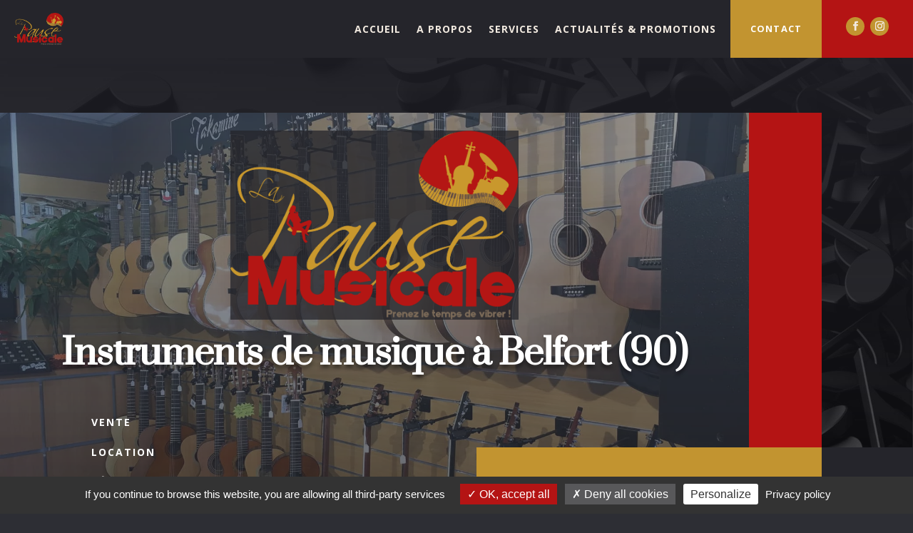

--- FILE ---
content_type: text/html; charset=UTF-8
request_url: https://www.lapausemusicale.fr/
body_size: 45459
content:
<!DOCTYPE html>
<html lang="fr-FR">
<head><meta charset="UTF-8" /><script>if(navigator.userAgent.match(/MSIE|Internet Explorer/i)||navigator.userAgent.match(/Trident\/7\..*?rv:11/i)){var href=document.location.href;if(!href.match(/[?&]nowprocket/)){if(href.indexOf("?")==-1){if(href.indexOf("#")==-1){document.location.href=href+"?nowprocket=1"}else{document.location.href=href.replace("#","?nowprocket=1#")}}else{if(href.indexOf("#")==-1){document.location.href=href+"&nowprocket=1"}else{document.location.href=href.replace("#","&nowprocket=1#")}}}}</script><script>(()=>{class RocketLazyLoadScripts{constructor(){this.v="2.0.4",this.userEvents=["keydown","keyup","mousedown","mouseup","mousemove","mouseover","mouseout","touchmove","touchstart","touchend","touchcancel","wheel","click","dblclick","input"],this.attributeEvents=["onblur","onclick","oncontextmenu","ondblclick","onfocus","onmousedown","onmouseenter","onmouseleave","onmousemove","onmouseout","onmouseover","onmouseup","onmousewheel","onscroll","onsubmit"]}async t(){this.i(),this.o(),/iP(ad|hone)/.test(navigator.userAgent)&&this.h(),this.u(),this.l(this),this.m(),this.k(this),this.p(this),this._(),await Promise.all([this.R(),this.L()]),this.lastBreath=Date.now(),this.S(this),this.P(),this.D(),this.O(),this.M(),await this.C(this.delayedScripts.normal),await this.C(this.delayedScripts.defer),await this.C(this.delayedScripts.async),await this.T(),await this.F(),await this.j(),await this.A(),window.dispatchEvent(new Event("rocket-allScriptsLoaded")),this.everythingLoaded=!0,this.lastTouchEnd&&await new Promise(t=>setTimeout(t,500-Date.now()+this.lastTouchEnd)),this.I(),this.H(),this.U(),this.W()}i(){this.CSPIssue=sessionStorage.getItem("rocketCSPIssue"),document.addEventListener("securitypolicyviolation",t=>{this.CSPIssue||"script-src-elem"!==t.violatedDirective||"data"!==t.blockedURI||(this.CSPIssue=!0,sessionStorage.setItem("rocketCSPIssue",!0))},{isRocket:!0})}o(){window.addEventListener("pageshow",t=>{this.persisted=t.persisted,this.realWindowLoadedFired=!0},{isRocket:!0}),window.addEventListener("pagehide",()=>{this.onFirstUserAction=null},{isRocket:!0})}h(){let t;function e(e){t=e}window.addEventListener("touchstart",e,{isRocket:!0}),window.addEventListener("touchend",function i(o){o.changedTouches[0]&&t.changedTouches[0]&&Math.abs(o.changedTouches[0].pageX-t.changedTouches[0].pageX)<10&&Math.abs(o.changedTouches[0].pageY-t.changedTouches[0].pageY)<10&&o.timeStamp-t.timeStamp<200&&(window.removeEventListener("touchstart",e,{isRocket:!0}),window.removeEventListener("touchend",i,{isRocket:!0}),"INPUT"===o.target.tagName&&"text"===o.target.type||(o.target.dispatchEvent(new TouchEvent("touchend",{target:o.target,bubbles:!0})),o.target.dispatchEvent(new MouseEvent("mouseover",{target:o.target,bubbles:!0})),o.target.dispatchEvent(new PointerEvent("click",{target:o.target,bubbles:!0,cancelable:!0,detail:1,clientX:o.changedTouches[0].clientX,clientY:o.changedTouches[0].clientY})),event.preventDefault()))},{isRocket:!0})}q(t){this.userActionTriggered||("mousemove"!==t.type||this.firstMousemoveIgnored?"keyup"===t.type||"mouseover"===t.type||"mouseout"===t.type||(this.userActionTriggered=!0,this.onFirstUserAction&&this.onFirstUserAction()):this.firstMousemoveIgnored=!0),"click"===t.type&&t.preventDefault(),t.stopPropagation(),t.stopImmediatePropagation(),"touchstart"===this.lastEvent&&"touchend"===t.type&&(this.lastTouchEnd=Date.now()),"click"===t.type&&(this.lastTouchEnd=0),this.lastEvent=t.type,t.composedPath&&t.composedPath()[0].getRootNode()instanceof ShadowRoot&&(t.rocketTarget=t.composedPath()[0]),this.savedUserEvents.push(t)}u(){this.savedUserEvents=[],this.userEventHandler=this.q.bind(this),this.userEvents.forEach(t=>window.addEventListener(t,this.userEventHandler,{passive:!1,isRocket:!0})),document.addEventListener("visibilitychange",this.userEventHandler,{isRocket:!0})}U(){this.userEvents.forEach(t=>window.removeEventListener(t,this.userEventHandler,{passive:!1,isRocket:!0})),document.removeEventListener("visibilitychange",this.userEventHandler,{isRocket:!0}),this.savedUserEvents.forEach(t=>{(t.rocketTarget||t.target).dispatchEvent(new window[t.constructor.name](t.type,t))})}m(){const t="return false",e=Array.from(this.attributeEvents,t=>"data-rocket-"+t),i="["+this.attributeEvents.join("],[")+"]",o="[data-rocket-"+this.attributeEvents.join("],[data-rocket-")+"]",s=(e,i,o)=>{o&&o!==t&&(e.setAttribute("data-rocket-"+i,o),e["rocket"+i]=new Function("event",o),e.setAttribute(i,t))};new MutationObserver(t=>{for(const n of t)"attributes"===n.type&&(n.attributeName.startsWith("data-rocket-")||this.everythingLoaded?n.attributeName.startsWith("data-rocket-")&&this.everythingLoaded&&this.N(n.target,n.attributeName.substring(12)):s(n.target,n.attributeName,n.target.getAttribute(n.attributeName))),"childList"===n.type&&n.addedNodes.forEach(t=>{if(t.nodeType===Node.ELEMENT_NODE)if(this.everythingLoaded)for(const i of[t,...t.querySelectorAll(o)])for(const t of i.getAttributeNames())e.includes(t)&&this.N(i,t.substring(12));else for(const e of[t,...t.querySelectorAll(i)])for(const t of e.getAttributeNames())this.attributeEvents.includes(t)&&s(e,t,e.getAttribute(t))})}).observe(document,{subtree:!0,childList:!0,attributeFilter:[...this.attributeEvents,...e]})}I(){this.attributeEvents.forEach(t=>{document.querySelectorAll("[data-rocket-"+t+"]").forEach(e=>{this.N(e,t)})})}N(t,e){const i=t.getAttribute("data-rocket-"+e);i&&(t.setAttribute(e,i),t.removeAttribute("data-rocket-"+e))}k(t){Object.defineProperty(HTMLElement.prototype,"onclick",{get(){return this.rocketonclick||null},set(e){this.rocketonclick=e,this.setAttribute(t.everythingLoaded?"onclick":"data-rocket-onclick","this.rocketonclick(event)")}})}S(t){function e(e,i){let o=e[i];e[i]=null,Object.defineProperty(e,i,{get:()=>o,set(s){t.everythingLoaded?o=s:e["rocket"+i]=o=s}})}e(document,"onreadystatechange"),e(window,"onload"),e(window,"onpageshow");try{Object.defineProperty(document,"readyState",{get:()=>t.rocketReadyState,set(e){t.rocketReadyState=e},configurable:!0}),document.readyState="loading"}catch(t){console.log("WPRocket DJE readyState conflict, bypassing")}}l(t){this.originalAddEventListener=EventTarget.prototype.addEventListener,this.originalRemoveEventListener=EventTarget.prototype.removeEventListener,this.savedEventListeners=[],EventTarget.prototype.addEventListener=function(e,i,o){o&&o.isRocket||!t.B(e,this)&&!t.userEvents.includes(e)||t.B(e,this)&&!t.userActionTriggered||e.startsWith("rocket-")||t.everythingLoaded?t.originalAddEventListener.call(this,e,i,o):(t.savedEventListeners.push({target:this,remove:!1,type:e,func:i,options:o}),"mouseenter"!==e&&"mouseleave"!==e||t.originalAddEventListener.call(this,e,t.savedUserEvents.push,o))},EventTarget.prototype.removeEventListener=function(e,i,o){o&&o.isRocket||!t.B(e,this)&&!t.userEvents.includes(e)||t.B(e,this)&&!t.userActionTriggered||e.startsWith("rocket-")||t.everythingLoaded?t.originalRemoveEventListener.call(this,e,i,o):t.savedEventListeners.push({target:this,remove:!0,type:e,func:i,options:o})}}J(t,e){this.savedEventListeners=this.savedEventListeners.filter(i=>{let o=i.type,s=i.target||window;return e!==o||t!==s||(this.B(o,s)&&(i.type="rocket-"+o),this.$(i),!1)})}H(){EventTarget.prototype.addEventListener=this.originalAddEventListener,EventTarget.prototype.removeEventListener=this.originalRemoveEventListener,this.savedEventListeners.forEach(t=>this.$(t))}$(t){t.remove?this.originalRemoveEventListener.call(t.target,t.type,t.func,t.options):this.originalAddEventListener.call(t.target,t.type,t.func,t.options)}p(t){let e;function i(e){return t.everythingLoaded?e:e.split(" ").map(t=>"load"===t||t.startsWith("load.")?"rocket-jquery-load":t).join(" ")}function o(o){function s(e){const s=o.fn[e];o.fn[e]=o.fn.init.prototype[e]=function(){return this[0]===window&&t.userActionTriggered&&("string"==typeof arguments[0]||arguments[0]instanceof String?arguments[0]=i(arguments[0]):"object"==typeof arguments[0]&&Object.keys(arguments[0]).forEach(t=>{const e=arguments[0][t];delete arguments[0][t],arguments[0][i(t)]=e})),s.apply(this,arguments),this}}if(o&&o.fn&&!t.allJQueries.includes(o)){const e={DOMContentLoaded:[],"rocket-DOMContentLoaded":[]};for(const t in e)document.addEventListener(t,()=>{e[t].forEach(t=>t())},{isRocket:!0});o.fn.ready=o.fn.init.prototype.ready=function(i){function s(){parseInt(o.fn.jquery)>2?setTimeout(()=>i.bind(document)(o)):i.bind(document)(o)}return"function"==typeof i&&(t.realDomReadyFired?!t.userActionTriggered||t.fauxDomReadyFired?s():e["rocket-DOMContentLoaded"].push(s):e.DOMContentLoaded.push(s)),o([])},s("on"),s("one"),s("off"),t.allJQueries.push(o)}e=o}t.allJQueries=[],o(window.jQuery),Object.defineProperty(window,"jQuery",{get:()=>e,set(t){o(t)}})}P(){const t=new Map;document.write=document.writeln=function(e){const i=document.currentScript,o=document.createRange(),s=i.parentElement;let n=t.get(i);void 0===n&&(n=i.nextSibling,t.set(i,n));const c=document.createDocumentFragment();o.setStart(c,0),c.appendChild(o.createContextualFragment(e)),s.insertBefore(c,n)}}async R(){return new Promise(t=>{this.userActionTriggered?t():this.onFirstUserAction=t})}async L(){return new Promise(t=>{document.addEventListener("DOMContentLoaded",()=>{this.realDomReadyFired=!0,t()},{isRocket:!0})})}async j(){return this.realWindowLoadedFired?Promise.resolve():new Promise(t=>{window.addEventListener("load",t,{isRocket:!0})})}M(){this.pendingScripts=[];this.scriptsMutationObserver=new MutationObserver(t=>{for(const e of t)e.addedNodes.forEach(t=>{"SCRIPT"!==t.tagName||t.noModule||t.isWPRocket||this.pendingScripts.push({script:t,promise:new Promise(e=>{const i=()=>{const i=this.pendingScripts.findIndex(e=>e.script===t);i>=0&&this.pendingScripts.splice(i,1),e()};t.addEventListener("load",i,{isRocket:!0}),t.addEventListener("error",i,{isRocket:!0}),setTimeout(i,1e3)})})})}),this.scriptsMutationObserver.observe(document,{childList:!0,subtree:!0})}async F(){await this.X(),this.pendingScripts.length?(await this.pendingScripts[0].promise,await this.F()):this.scriptsMutationObserver.disconnect()}D(){this.delayedScripts={normal:[],async:[],defer:[]},document.querySelectorAll("script[type$=rocketlazyloadscript]").forEach(t=>{t.hasAttribute("data-rocket-src")?t.hasAttribute("async")&&!1!==t.async?this.delayedScripts.async.push(t):t.hasAttribute("defer")&&!1!==t.defer||"module"===t.getAttribute("data-rocket-type")?this.delayedScripts.defer.push(t):this.delayedScripts.normal.push(t):this.delayedScripts.normal.push(t)})}async _(){await this.L();let t=[];document.querySelectorAll("script[type$=rocketlazyloadscript][data-rocket-src]").forEach(e=>{let i=e.getAttribute("data-rocket-src");if(i&&!i.startsWith("data:")){i.startsWith("//")&&(i=location.protocol+i);try{const o=new URL(i).origin;o!==location.origin&&t.push({src:o,crossOrigin:e.crossOrigin||"module"===e.getAttribute("data-rocket-type")})}catch(t){}}}),t=[...new Map(t.map(t=>[JSON.stringify(t),t])).values()],this.Y(t,"preconnect")}async G(t){if(await this.K(),!0!==t.noModule||!("noModule"in HTMLScriptElement.prototype))return new Promise(e=>{let i;function o(){(i||t).setAttribute("data-rocket-status","executed"),e()}try{if(navigator.userAgent.includes("Firefox/")||""===navigator.vendor||this.CSPIssue)i=document.createElement("script"),[...t.attributes].forEach(t=>{let e=t.nodeName;"type"!==e&&("data-rocket-type"===e&&(e="type"),"data-rocket-src"===e&&(e="src"),i.setAttribute(e,t.nodeValue))}),t.text&&(i.text=t.text),t.nonce&&(i.nonce=t.nonce),i.hasAttribute("src")?(i.addEventListener("load",o,{isRocket:!0}),i.addEventListener("error",()=>{i.setAttribute("data-rocket-status","failed-network"),e()},{isRocket:!0}),setTimeout(()=>{i.isConnected||e()},1)):(i.text=t.text,o()),i.isWPRocket=!0,t.parentNode.replaceChild(i,t);else{const i=t.getAttribute("data-rocket-type"),s=t.getAttribute("data-rocket-src");i?(t.type=i,t.removeAttribute("data-rocket-type")):t.removeAttribute("type"),t.addEventListener("load",o,{isRocket:!0}),t.addEventListener("error",i=>{this.CSPIssue&&i.target.src.startsWith("data:")?(console.log("WPRocket: CSP fallback activated"),t.removeAttribute("src"),this.G(t).then(e)):(t.setAttribute("data-rocket-status","failed-network"),e())},{isRocket:!0}),s?(t.fetchPriority="high",t.removeAttribute("data-rocket-src"),t.src=s):t.src="data:text/javascript;base64,"+window.btoa(unescape(encodeURIComponent(t.text)))}}catch(i){t.setAttribute("data-rocket-status","failed-transform"),e()}});t.setAttribute("data-rocket-status","skipped")}async C(t){const e=t.shift();return e?(e.isConnected&&await this.G(e),this.C(t)):Promise.resolve()}O(){this.Y([...this.delayedScripts.normal,...this.delayedScripts.defer,...this.delayedScripts.async],"preload")}Y(t,e){this.trash=this.trash||[];let i=!0;var o=document.createDocumentFragment();t.forEach(t=>{const s=t.getAttribute&&t.getAttribute("data-rocket-src")||t.src;if(s&&!s.startsWith("data:")){const n=document.createElement("link");n.href=s,n.rel=e,"preconnect"!==e&&(n.as="script",n.fetchPriority=i?"high":"low"),t.getAttribute&&"module"===t.getAttribute("data-rocket-type")&&(n.crossOrigin=!0),t.crossOrigin&&(n.crossOrigin=t.crossOrigin),t.integrity&&(n.integrity=t.integrity),t.nonce&&(n.nonce=t.nonce),o.appendChild(n),this.trash.push(n),i=!1}}),document.head.appendChild(o)}W(){this.trash.forEach(t=>t.remove())}async T(){try{document.readyState="interactive"}catch(t){}this.fauxDomReadyFired=!0;try{await this.K(),this.J(document,"readystatechange"),document.dispatchEvent(new Event("rocket-readystatechange")),await this.K(),document.rocketonreadystatechange&&document.rocketonreadystatechange(),await this.K(),this.J(document,"DOMContentLoaded"),document.dispatchEvent(new Event("rocket-DOMContentLoaded")),await this.K(),this.J(window,"DOMContentLoaded"),window.dispatchEvent(new Event("rocket-DOMContentLoaded"))}catch(t){console.error(t)}}async A(){try{document.readyState="complete"}catch(t){}try{await this.K(),this.J(document,"readystatechange"),document.dispatchEvent(new Event("rocket-readystatechange")),await this.K(),document.rocketonreadystatechange&&document.rocketonreadystatechange(),await this.K(),this.J(window,"load"),window.dispatchEvent(new Event("rocket-load")),await this.K(),window.rocketonload&&window.rocketonload(),await this.K(),this.allJQueries.forEach(t=>t(window).trigger("rocket-jquery-load")),await this.K(),this.J(window,"pageshow");const t=new Event("rocket-pageshow");t.persisted=this.persisted,window.dispatchEvent(t),await this.K(),window.rocketonpageshow&&window.rocketonpageshow({persisted:this.persisted})}catch(t){console.error(t)}}async K(){Date.now()-this.lastBreath>45&&(await this.X(),this.lastBreath=Date.now())}async X(){return document.hidden?new Promise(t=>setTimeout(t)):new Promise(t=>requestAnimationFrame(t))}B(t,e){return e===document&&"readystatechange"===t||(e===document&&"DOMContentLoaded"===t||(e===window&&"DOMContentLoaded"===t||(e===window&&"load"===t||e===window&&"pageshow"===t)))}static run(){(new RocketLazyLoadScripts).t()}}RocketLazyLoadScripts.run()})();</script>
	
<meta http-equiv="X-UA-Compatible" content="IE=edge">
	<link rel="pingback" href="https://www.lapausemusicale.fr/xmlrpc.php" />

	<script type="rocketlazyloadscript" data-rocket-type="text/javascript">
		document.documentElement.className = 'js';
	</script>
	
	<link rel="dns-prefetch" href="//tracker.agence-wilkom.fr"><meta name='robots' content='index, follow, max-image-preview:large, max-snippet:-1, max-video-preview:-1' />

	<!-- This site is optimized with the Yoast SEO plugin v26.7 - https://yoast.com/wordpress/plugins/seo/ -->
	<title>Instruments de musique à Belfort - La Pause Musicale - Vente, Réparation</title>
<link crossorigin data-rocket-preconnect href="https://fonts.googleapis.com" rel="preconnect">
<link crossorigin data-rocket-preconnect href="https://cdn.jsdelivr.net" rel="preconnect">
<link crossorigin data-rocket-preconnect href="https://www.youtube.com" rel="preconnect">
<link data-rocket-preload as="style" href="https://fonts.googleapis.com/css?family=Open%20Sans%3A300italic%2C400italic%2C600italic%2C700italic%2C800italic%2C400%2C300%2C600%2C700%2C800%7CPrata%3Aregular%7COpen%20Sans%3A300%2Cregular%2C500%2C600%2C700%2C800%2C300italic%2Citalic%2C500italic%2C600italic%2C700italic%2C800italic%7CAldrich%3Aregular%7CAbhaya%20Libre%3Aregular%2C500%2C600%2C700%2C800%7CMontserrat%3A100%2C200%2C300%2Cregular%2C500%2C600%2C700%2C800%2C900%2C100italic%2C200italic%2C300italic%2Citalic%2C500italic%2C600italic%2C700italic%2C800italic%2C900italic%7CPacifico%3Aregular&#038;subset=latin%2Clatin-ext&#038;display=swap" rel="preload">
<link href="https://fonts.googleapis.com/css?family=Open%20Sans%3A300italic%2C400italic%2C600italic%2C700italic%2C800italic%2C400%2C300%2C600%2C700%2C800%7CPrata%3Aregular%7COpen%20Sans%3A300%2Cregular%2C500%2C600%2C700%2C800%2C300italic%2Citalic%2C500italic%2C600italic%2C700italic%2C800italic%7CAldrich%3Aregular%7CAbhaya%20Libre%3Aregular%2C500%2C600%2C700%2C800%7CMontserrat%3A100%2C200%2C300%2Cregular%2C500%2C600%2C700%2C800%2C900%2C100italic%2C200italic%2C300italic%2Citalic%2C500italic%2C600italic%2C700italic%2C800italic%2C900italic%7CPacifico%3Aregular&#038;subset=latin%2Clatin-ext&#038;display=swap" media="print" onload="this.media=&#039;all&#039;" rel="stylesheet">
<noscript><link rel="stylesheet" href="https://fonts.googleapis.com/css?family=Open%20Sans%3A300italic%2C400italic%2C600italic%2C700italic%2C800italic%2C400%2C300%2C600%2C700%2C800%7CPrata%3Aregular%7COpen%20Sans%3A300%2Cregular%2C500%2C600%2C700%2C800%2C300italic%2Citalic%2C500italic%2C600italic%2C700italic%2C800italic%7CAldrich%3Aregular%7CAbhaya%20Libre%3Aregular%2C500%2C600%2C700%2C800%7CMontserrat%3A100%2C200%2C300%2Cregular%2C500%2C600%2C700%2C800%2C900%2C100italic%2C200italic%2C300italic%2Citalic%2C500italic%2C600italic%2C700italic%2C800italic%2C900italic%7CPacifico%3Aregular&#038;subset=latin%2Clatin-ext&#038;display=swap"></noscript><link rel="preload" data-rocket-preload as="image" href="https://www.lapausemusicale.fr/wp-content/uploads/2020/08/Instrument-de-musique-a-Belfort-La-Pause-Musicale-23.jpg" fetchpriority="high">
	<meta name="description" content="Votre magasin d&#039;instruments de musique à Belfort (90) vous propose des services de vente et location d’instruments de musique. Nous faisons aussi la réparation de pianos, guitare, batterie et autres instruments sur Valdoie, Danjoutin, Andelnans,Botans, Fontaine..." />
	<link rel="canonical" href="https://www.lapausemusicale.fr/" />
	<meta property="og:locale" content="fr_FR" />
	<meta property="og:type" content="website" />
	<meta property="og:title" content="Instruments de musique à Belfort - La Pause Musicale - Vente, Réparation" />
	<meta property="og:description" content="Votre magasin d&#039;instruments de musique à Belfort (90) vous propose des services de vente et location d’instruments de musique. Nous faisons aussi la réparation de pianos, guitare, batterie et autres instruments sur Valdoie, Danjoutin, Andelnans,Botans, Fontaine..." />
	<meta property="og:url" content="https://www.lapausemusicale.fr/" />
	<meta property="og:site_name" content="lapausemusicale" />
	<meta property="article:publisher" content="https://fr-fr.facebook.com/lapausemusicaleofficiel" />
	<meta property="article:modified_time" content="2021-09-23T14:50:21+00:00" />
	<meta name="twitter:card" content="summary_large_image" />
	<script type="application/ld+json" class="yoast-schema-graph">{"@context":"https://schema.org","@graph":[{"@type":"WebPage","@id":"https://www.lapausemusicale.fr/","url":"https://www.lapausemusicale.fr/","name":"Instruments de musique à Belfort - La Pause Musicale - Vente, Réparation","isPartOf":{"@id":"https://www.lapausemusicale.fr/#website"},"about":{"@id":"https://www.lapausemusicale.fr/#organization"},"datePublished":"2020-08-20T08:20:09+00:00","dateModified":"2021-09-23T14:50:21+00:00","description":"Votre magasin d'instruments de musique à Belfort (90) vous propose des services de vente et location d’instruments de musique. Nous faisons aussi la réparation de pianos, guitare, batterie et autres instruments sur Valdoie, Danjoutin, Andelnans,Botans, Fontaine...","breadcrumb":{"@id":"https://www.lapausemusicale.fr/#breadcrumb"},"inLanguage":"fr-FR","potentialAction":[{"@type":"ReadAction","target":["https://www.lapausemusicale.fr/"]}]},{"@type":"BreadcrumbList","@id":"https://www.lapausemusicale.fr/#breadcrumb","itemListElement":[{"@type":"ListItem","position":1,"name":"Home"}]},{"@type":"WebSite","@id":"https://www.lapausemusicale.fr/#website","url":"https://www.lapausemusicale.fr/","name":"lapausemusicale","description":"","publisher":{"@id":"https://www.lapausemusicale.fr/#organization"},"potentialAction":[{"@type":"SearchAction","target":{"@type":"EntryPoint","urlTemplate":"https://www.lapausemusicale.fr/?s={search_term_string}"},"query-input":{"@type":"PropertyValueSpecification","valueRequired":true,"valueName":"search_term_string"}}],"inLanguage":"fr-FR"},{"@type":"Organization","@id":"https://www.lapausemusicale.fr/#organization","name":"La Pause Musicale","url":"https://www.lapausemusicale.fr/","logo":{"@type":"ImageObject","inLanguage":"fr-FR","@id":"https://www.lapausemusicale.fr/#/schema/logo/image/","url":"https://www.lapausemusicale.fr/wp-content/uploads/2020/09/Logo-carre-la-Pause-Musicale-Instrument-de-musique-a-Belfort.png","contentUrl":"https://www.lapausemusicale.fr/wp-content/uploads/2020/09/Logo-carre-la-Pause-Musicale-Instrument-de-musique-a-Belfort.png","width":500,"height":500,"caption":"La Pause Musicale"},"image":{"@id":"https://www.lapausemusicale.fr/#/schema/logo/image/"},"sameAs":["https://fr-fr.facebook.com/lapausemusicaleofficiel","https://www.instagram.com/la_pause_musicale/"]}]}</script>
	<!-- / Yoast SEO plugin. -->


<link rel='dns-prefetch' href='//www.lapausemusicale.fr' />
<link rel='dns-prefetch' href='//fonts.googleapis.com' />
<link href='https://fonts.gstatic.com' crossorigin rel='preconnect' />
<link rel="alternate" type="application/rss+xml" title="lapausemusicale &raquo; Flux" href="https://www.lapausemusicale.fr/feed/" />
<link rel="alternate" type="application/rss+xml" title="lapausemusicale &raquo; Flux des commentaires" href="https://www.lapausemusicale.fr/comments/feed/" />
<link rel="alternate" title="oEmbed (JSON)" type="application/json+oembed" href="https://www.lapausemusicale.fr/wp-json/oembed/1.0/embed?url=https%3A%2F%2Fwww.lapausemusicale.fr%2F" />
<link rel="alternate" title="oEmbed (XML)" type="text/xml+oembed" href="https://www.lapausemusicale.fr/wp-json/oembed/1.0/embed?url=https%3A%2F%2Fwww.lapausemusicale.fr%2F&#038;format=xml" />
<meta content="Divi v.4.27.5" name="generator"/><style id='wp-block-library-inline-css' type='text/css'>
:root{--wp-block-synced-color:#7a00df;--wp-block-synced-color--rgb:122,0,223;--wp-bound-block-color:var(--wp-block-synced-color);--wp-editor-canvas-background:#ddd;--wp-admin-theme-color:#007cba;--wp-admin-theme-color--rgb:0,124,186;--wp-admin-theme-color-darker-10:#006ba1;--wp-admin-theme-color-darker-10--rgb:0,107,160.5;--wp-admin-theme-color-darker-20:#005a87;--wp-admin-theme-color-darker-20--rgb:0,90,135;--wp-admin-border-width-focus:2px}@media (min-resolution:192dpi){:root{--wp-admin-border-width-focus:1.5px}}.wp-element-button{cursor:pointer}:root .has-very-light-gray-background-color{background-color:#eee}:root .has-very-dark-gray-background-color{background-color:#313131}:root .has-very-light-gray-color{color:#eee}:root .has-very-dark-gray-color{color:#313131}:root .has-vivid-green-cyan-to-vivid-cyan-blue-gradient-background{background:linear-gradient(135deg,#00d084,#0693e3)}:root .has-purple-crush-gradient-background{background:linear-gradient(135deg,#34e2e4,#4721fb 50%,#ab1dfe)}:root .has-hazy-dawn-gradient-background{background:linear-gradient(135deg,#faaca8,#dad0ec)}:root .has-subdued-olive-gradient-background{background:linear-gradient(135deg,#fafae1,#67a671)}:root .has-atomic-cream-gradient-background{background:linear-gradient(135deg,#fdd79a,#004a59)}:root .has-nightshade-gradient-background{background:linear-gradient(135deg,#330968,#31cdcf)}:root .has-midnight-gradient-background{background:linear-gradient(135deg,#020381,#2874fc)}:root{--wp--preset--font-size--normal:16px;--wp--preset--font-size--huge:42px}.has-regular-font-size{font-size:1em}.has-larger-font-size{font-size:2.625em}.has-normal-font-size{font-size:var(--wp--preset--font-size--normal)}.has-huge-font-size{font-size:var(--wp--preset--font-size--huge)}.has-text-align-center{text-align:center}.has-text-align-left{text-align:left}.has-text-align-right{text-align:right}.has-fit-text{white-space:nowrap!important}#end-resizable-editor-section{display:none}.aligncenter{clear:both}.items-justified-left{justify-content:flex-start}.items-justified-center{justify-content:center}.items-justified-right{justify-content:flex-end}.items-justified-space-between{justify-content:space-between}.screen-reader-text{border:0;clip-path:inset(50%);height:1px;margin:-1px;overflow:hidden;padding:0;position:absolute;width:1px;word-wrap:normal!important}.screen-reader-text:focus{background-color:#ddd;clip-path:none;color:#444;display:block;font-size:1em;height:auto;left:5px;line-height:normal;padding:15px 23px 14px;text-decoration:none;top:5px;width:auto;z-index:100000}html :where(.has-border-color){border-style:solid}html :where([style*=border-top-color]){border-top-style:solid}html :where([style*=border-right-color]){border-right-style:solid}html :where([style*=border-bottom-color]){border-bottom-style:solid}html :where([style*=border-left-color]){border-left-style:solid}html :where([style*=border-width]){border-style:solid}html :where([style*=border-top-width]){border-top-style:solid}html :where([style*=border-right-width]){border-right-style:solid}html :where([style*=border-bottom-width]){border-bottom-style:solid}html :where([style*=border-left-width]){border-left-style:solid}html :where(img[class*=wp-image-]){height:auto;max-width:100%}:where(figure){margin:0 0 1em}html :where(.is-position-sticky){--wp-admin--admin-bar--position-offset:var(--wp-admin--admin-bar--height,0px)}@media screen and (max-width:600px){html :where(.is-position-sticky){--wp-admin--admin-bar--position-offset:0px}}

/*# sourceURL=wp-block-library-inline-css */
</style><style id='global-styles-inline-css' type='text/css'>
:root{--wp--preset--aspect-ratio--square: 1;--wp--preset--aspect-ratio--4-3: 4/3;--wp--preset--aspect-ratio--3-4: 3/4;--wp--preset--aspect-ratio--3-2: 3/2;--wp--preset--aspect-ratio--2-3: 2/3;--wp--preset--aspect-ratio--16-9: 16/9;--wp--preset--aspect-ratio--9-16: 9/16;--wp--preset--color--black: #000000;--wp--preset--color--cyan-bluish-gray: #abb8c3;--wp--preset--color--white: #ffffff;--wp--preset--color--pale-pink: #f78da7;--wp--preset--color--vivid-red: #cf2e2e;--wp--preset--color--luminous-vivid-orange: #ff6900;--wp--preset--color--luminous-vivid-amber: #fcb900;--wp--preset--color--light-green-cyan: #7bdcb5;--wp--preset--color--vivid-green-cyan: #00d084;--wp--preset--color--pale-cyan-blue: #8ed1fc;--wp--preset--color--vivid-cyan-blue: #0693e3;--wp--preset--color--vivid-purple: #9b51e0;--wp--preset--gradient--vivid-cyan-blue-to-vivid-purple: linear-gradient(135deg,rgb(6,147,227) 0%,rgb(155,81,224) 100%);--wp--preset--gradient--light-green-cyan-to-vivid-green-cyan: linear-gradient(135deg,rgb(122,220,180) 0%,rgb(0,208,130) 100%);--wp--preset--gradient--luminous-vivid-amber-to-luminous-vivid-orange: linear-gradient(135deg,rgb(252,185,0) 0%,rgb(255,105,0) 100%);--wp--preset--gradient--luminous-vivid-orange-to-vivid-red: linear-gradient(135deg,rgb(255,105,0) 0%,rgb(207,46,46) 100%);--wp--preset--gradient--very-light-gray-to-cyan-bluish-gray: linear-gradient(135deg,rgb(238,238,238) 0%,rgb(169,184,195) 100%);--wp--preset--gradient--cool-to-warm-spectrum: linear-gradient(135deg,rgb(74,234,220) 0%,rgb(151,120,209) 20%,rgb(207,42,186) 40%,rgb(238,44,130) 60%,rgb(251,105,98) 80%,rgb(254,248,76) 100%);--wp--preset--gradient--blush-light-purple: linear-gradient(135deg,rgb(255,206,236) 0%,rgb(152,150,240) 100%);--wp--preset--gradient--blush-bordeaux: linear-gradient(135deg,rgb(254,205,165) 0%,rgb(254,45,45) 50%,rgb(107,0,62) 100%);--wp--preset--gradient--luminous-dusk: linear-gradient(135deg,rgb(255,203,112) 0%,rgb(199,81,192) 50%,rgb(65,88,208) 100%);--wp--preset--gradient--pale-ocean: linear-gradient(135deg,rgb(255,245,203) 0%,rgb(182,227,212) 50%,rgb(51,167,181) 100%);--wp--preset--gradient--electric-grass: linear-gradient(135deg,rgb(202,248,128) 0%,rgb(113,206,126) 100%);--wp--preset--gradient--midnight: linear-gradient(135deg,rgb(2,3,129) 0%,rgb(40,116,252) 100%);--wp--preset--font-size--small: 13px;--wp--preset--font-size--medium: 20px;--wp--preset--font-size--large: 36px;--wp--preset--font-size--x-large: 42px;--wp--preset--spacing--20: 0.44rem;--wp--preset--spacing--30: 0.67rem;--wp--preset--spacing--40: 1rem;--wp--preset--spacing--50: 1.5rem;--wp--preset--spacing--60: 2.25rem;--wp--preset--spacing--70: 3.38rem;--wp--preset--spacing--80: 5.06rem;--wp--preset--shadow--natural: 6px 6px 9px rgba(0, 0, 0, 0.2);--wp--preset--shadow--deep: 12px 12px 50px rgba(0, 0, 0, 0.4);--wp--preset--shadow--sharp: 6px 6px 0px rgba(0, 0, 0, 0.2);--wp--preset--shadow--outlined: 6px 6px 0px -3px rgb(255, 255, 255), 6px 6px rgb(0, 0, 0);--wp--preset--shadow--crisp: 6px 6px 0px rgb(0, 0, 0);}:root { --wp--style--global--content-size: 823px;--wp--style--global--wide-size: 1080px; }:where(body) { margin: 0; }.wp-site-blocks > .alignleft { float: left; margin-right: 2em; }.wp-site-blocks > .alignright { float: right; margin-left: 2em; }.wp-site-blocks > .aligncenter { justify-content: center; margin-left: auto; margin-right: auto; }:where(.is-layout-flex){gap: 0.5em;}:where(.is-layout-grid){gap: 0.5em;}.is-layout-flow > .alignleft{float: left;margin-inline-start: 0;margin-inline-end: 2em;}.is-layout-flow > .alignright{float: right;margin-inline-start: 2em;margin-inline-end: 0;}.is-layout-flow > .aligncenter{margin-left: auto !important;margin-right: auto !important;}.is-layout-constrained > .alignleft{float: left;margin-inline-start: 0;margin-inline-end: 2em;}.is-layout-constrained > .alignright{float: right;margin-inline-start: 2em;margin-inline-end: 0;}.is-layout-constrained > .aligncenter{margin-left: auto !important;margin-right: auto !important;}.is-layout-constrained > :where(:not(.alignleft):not(.alignright):not(.alignfull)){max-width: var(--wp--style--global--content-size);margin-left: auto !important;margin-right: auto !important;}.is-layout-constrained > .alignwide{max-width: var(--wp--style--global--wide-size);}body .is-layout-flex{display: flex;}.is-layout-flex{flex-wrap: wrap;align-items: center;}.is-layout-flex > :is(*, div){margin: 0;}body .is-layout-grid{display: grid;}.is-layout-grid > :is(*, div){margin: 0;}body{padding-top: 0px;padding-right: 0px;padding-bottom: 0px;padding-left: 0px;}:root :where(.wp-element-button, .wp-block-button__link){background-color: #32373c;border-width: 0;color: #fff;font-family: inherit;font-size: inherit;font-style: inherit;font-weight: inherit;letter-spacing: inherit;line-height: inherit;padding-top: calc(0.667em + 2px);padding-right: calc(1.333em + 2px);padding-bottom: calc(0.667em + 2px);padding-left: calc(1.333em + 2px);text-decoration: none;text-transform: inherit;}.has-black-color{color: var(--wp--preset--color--black) !important;}.has-cyan-bluish-gray-color{color: var(--wp--preset--color--cyan-bluish-gray) !important;}.has-white-color{color: var(--wp--preset--color--white) !important;}.has-pale-pink-color{color: var(--wp--preset--color--pale-pink) !important;}.has-vivid-red-color{color: var(--wp--preset--color--vivid-red) !important;}.has-luminous-vivid-orange-color{color: var(--wp--preset--color--luminous-vivid-orange) !important;}.has-luminous-vivid-amber-color{color: var(--wp--preset--color--luminous-vivid-amber) !important;}.has-light-green-cyan-color{color: var(--wp--preset--color--light-green-cyan) !important;}.has-vivid-green-cyan-color{color: var(--wp--preset--color--vivid-green-cyan) !important;}.has-pale-cyan-blue-color{color: var(--wp--preset--color--pale-cyan-blue) !important;}.has-vivid-cyan-blue-color{color: var(--wp--preset--color--vivid-cyan-blue) !important;}.has-vivid-purple-color{color: var(--wp--preset--color--vivid-purple) !important;}.has-black-background-color{background-color: var(--wp--preset--color--black) !important;}.has-cyan-bluish-gray-background-color{background-color: var(--wp--preset--color--cyan-bluish-gray) !important;}.has-white-background-color{background-color: var(--wp--preset--color--white) !important;}.has-pale-pink-background-color{background-color: var(--wp--preset--color--pale-pink) !important;}.has-vivid-red-background-color{background-color: var(--wp--preset--color--vivid-red) !important;}.has-luminous-vivid-orange-background-color{background-color: var(--wp--preset--color--luminous-vivid-orange) !important;}.has-luminous-vivid-amber-background-color{background-color: var(--wp--preset--color--luminous-vivid-amber) !important;}.has-light-green-cyan-background-color{background-color: var(--wp--preset--color--light-green-cyan) !important;}.has-vivid-green-cyan-background-color{background-color: var(--wp--preset--color--vivid-green-cyan) !important;}.has-pale-cyan-blue-background-color{background-color: var(--wp--preset--color--pale-cyan-blue) !important;}.has-vivid-cyan-blue-background-color{background-color: var(--wp--preset--color--vivid-cyan-blue) !important;}.has-vivid-purple-background-color{background-color: var(--wp--preset--color--vivid-purple) !important;}.has-black-border-color{border-color: var(--wp--preset--color--black) !important;}.has-cyan-bluish-gray-border-color{border-color: var(--wp--preset--color--cyan-bluish-gray) !important;}.has-white-border-color{border-color: var(--wp--preset--color--white) !important;}.has-pale-pink-border-color{border-color: var(--wp--preset--color--pale-pink) !important;}.has-vivid-red-border-color{border-color: var(--wp--preset--color--vivid-red) !important;}.has-luminous-vivid-orange-border-color{border-color: var(--wp--preset--color--luminous-vivid-orange) !important;}.has-luminous-vivid-amber-border-color{border-color: var(--wp--preset--color--luminous-vivid-amber) !important;}.has-light-green-cyan-border-color{border-color: var(--wp--preset--color--light-green-cyan) !important;}.has-vivid-green-cyan-border-color{border-color: var(--wp--preset--color--vivid-green-cyan) !important;}.has-pale-cyan-blue-border-color{border-color: var(--wp--preset--color--pale-cyan-blue) !important;}.has-vivid-cyan-blue-border-color{border-color: var(--wp--preset--color--vivid-cyan-blue) !important;}.has-vivid-purple-border-color{border-color: var(--wp--preset--color--vivid-purple) !important;}.has-vivid-cyan-blue-to-vivid-purple-gradient-background{background: var(--wp--preset--gradient--vivid-cyan-blue-to-vivid-purple) !important;}.has-light-green-cyan-to-vivid-green-cyan-gradient-background{background: var(--wp--preset--gradient--light-green-cyan-to-vivid-green-cyan) !important;}.has-luminous-vivid-amber-to-luminous-vivid-orange-gradient-background{background: var(--wp--preset--gradient--luminous-vivid-amber-to-luminous-vivid-orange) !important;}.has-luminous-vivid-orange-to-vivid-red-gradient-background{background: var(--wp--preset--gradient--luminous-vivid-orange-to-vivid-red) !important;}.has-very-light-gray-to-cyan-bluish-gray-gradient-background{background: var(--wp--preset--gradient--very-light-gray-to-cyan-bluish-gray) !important;}.has-cool-to-warm-spectrum-gradient-background{background: var(--wp--preset--gradient--cool-to-warm-spectrum) !important;}.has-blush-light-purple-gradient-background{background: var(--wp--preset--gradient--blush-light-purple) !important;}.has-blush-bordeaux-gradient-background{background: var(--wp--preset--gradient--blush-bordeaux) !important;}.has-luminous-dusk-gradient-background{background: var(--wp--preset--gradient--luminous-dusk) !important;}.has-pale-ocean-gradient-background{background: var(--wp--preset--gradient--pale-ocean) !important;}.has-electric-grass-gradient-background{background: var(--wp--preset--gradient--electric-grass) !important;}.has-midnight-gradient-background{background: var(--wp--preset--gradient--midnight) !important;}.has-small-font-size{font-size: var(--wp--preset--font-size--small) !important;}.has-medium-font-size{font-size: var(--wp--preset--font-size--medium) !important;}.has-large-font-size{font-size: var(--wp--preset--font-size--large) !important;}.has-x-large-font-size{font-size: var(--wp--preset--font-size--x-large) !important;}
/*# sourceURL=global-styles-inline-css */
</style>

<link data-minify="1" rel='stylesheet' id='dica-builder-styles-css' href='https://www.lapausemusicale.fr/wp-content/cache/min/1/wp-content/plugins/dg-divi-carousel/assets/css/dica-builder.css?ver=1737538220' type='text/css' media='all' />
<link data-minify="1" rel='stylesheet' id='dica-lightbox-styles-css' href='https://www.lapausemusicale.fr/wp-content/cache/min/1/wp-content/plugins/dg-divi-carousel/styles/light-box-styles.css?ver=1693815908' type='text/css' media='all' />
<link data-minify="1" rel='stylesheet' id='swipe-style-css' href='https://www.lapausemusicale.fr/wp-content/cache/min/1/wp-content/plugins/dg-divi-carousel/styles/swiper.min.css?ver=1737538220' type='text/css' media='all' />
<link rel='stylesheet' id='cff-css' href='https://www.lapausemusicale.fr/wp-content/plugins/custom-facebook-feed-pro/assets/css/cff-style.min.css' type='text/css' media='all' />

<link rel='stylesheet' id='divi-carousel-styles-css' href='https://www.lapausemusicale.fr/wp-content/plugins/dg-divi-carousel/styles/style.min.css' type='text/css' media='all' />

<link data-minify="1" rel='stylesheet' id='divi-flyin-css' href='https://www.lapausemusicale.fr/wp-content/cache/min/1/wp-content/plugins/divi-flyin/assets/divi-flyin.css?ver=1693815908' type='text/css' media='all' />
<link data-minify="1" rel='stylesheet' id='divi-style-css' href='https://www.lapausemusicale.fr/wp-content/cache/min/1/wp-content/themes/Divi/style-static.min.css?ver=1693815909' type='text/css' media='all' />
<script type="rocketlazyloadscript" data-rocket-type="text/javascript" data-rocket-src="https://www.lapausemusicale.fr/wp-includes/js/jquery/jquery.min.js" id="jquery-core-js" data-rocket-defer defer></script>
<script type="rocketlazyloadscript" data-rocket-type="text/javascript" data-rocket-src="https://www.lapausemusicale.fr/wp-includes/js/jquery/jquery-migrate.min.js" id="jquery-migrate-js" data-rocket-defer defer></script>
<script type="rocketlazyloadscript" data-minify="1" data-rocket-type="text/javascript" data-rocket-src="https://www.lapausemusicale.fr/wp-content/cache/min/1/wp-content/plugins/divi-flyin/assets/divi-flyin-js.js?ver=1669110089" id="divi-flyin-js-js" data-rocket-defer defer></script>
<link rel="https://api.w.org/" href="https://www.lapausemusicale.fr/wp-json/" /><link rel="alternate" title="JSON" type="application/json" href="https://www.lapausemusicale.fr/wp-json/wp/v2/pages/9" /><link rel='shortlink' href='https://www.lapausemusicale.fr/' />
        <style>
            #wp-admin-bar-wps-link > a:before {
                content: url('https://www.wpserveur.net/wp-content/themes/wpserveur/img/WP.svg');
                width: 24px;
            }
        </style>
		<!-- Custom Facebook Feed JS vars -->
<script type="rocketlazyloadscript" data-rocket-type="text/javascript">
var cffsiteurl = "https://www.lapausemusicale.fr/wp-content/plugins";
var cffajaxurl = "https://www.lapausemusicale.fr/wp-admin/admin-ajax.php";


var cfflinkhashtags = "false";
</script>
<meta name="viewport" content="width=device-width, initial-scale=1.0, maximum-scale=1.0, user-scalable=0" /><style type="text/css" id="custom-background-css">
body.custom-background { background-color: #2d2e34; }
</style>
		<script type="text/javascript" src="https://cdn.jsdelivr.net/gh/AmauriC/tarteaucitron.js@1.9.3/tarteaucitron.min.js"></script>
		<script type="text/javascript">
      tarteaucitron.init({
        "privacyUrl": "https://www.lapausemusicale.fr/politique-de-confidentialite/", /* Privacy policy url */
        "hashtag": "#tarteaucitron", /* Open the panel with this hashtag */
        "cookieName": "tartaucitron", /* Cookie name */
        "orientation": "bottom", /* Banner position (top - bottom) */
        "showAlertSmall": false, /* Show the small banner on bottom right */
        "cookieslist": true, /* Show the cookie list */
        "adblocker": false, /* Show a Warning if an adblocker is detected */
        "AcceptAllCta" : true, /* Show the accept all button when highPrivacy on */
        "highPrivacy": false, /* Disable auto consent */
        "handleBrowserDNTRequest": false, /* If Do Not Track == 1, accept all */
        "removeCredit": false, /* Remove credit link */
        "moreInfoLink": true, /* Show more info link */
        //"cookieDomain": ".my-multisite-domaine.fr" /* Shared cookie for subdomain */
      });
    </script>

<meta name="google-site-verification" content="hxGDFPKnpD83XQKR9u1eqFMRmMbN5nqgec0N2J3LPvY"><link rel="icon" href="https://www.lapausemusicale.fr/wp-content/uploads/2020/09/cropped-Logo-carre-la-Pause-Musicale-Instrument-de-musique-a-Belfort-32x32.png" sizes="32x32" />
<link rel="icon" href="https://www.lapausemusicale.fr/wp-content/uploads/2020/09/cropped-Logo-carre-la-Pause-Musicale-Instrument-de-musique-a-Belfort-192x192.png" sizes="192x192" />
<link rel="apple-touch-icon" href="https://www.lapausemusicale.fr/wp-content/uploads/2020/09/cropped-Logo-carre-la-Pause-Musicale-Instrument-de-musique-a-Belfort-180x180.png" />
<meta name="msapplication-TileImage" content="https://www.lapausemusicale.fr/wp-content/uploads/2020/09/cropped-Logo-carre-la-Pause-Musicale-Instrument-de-musique-a-Belfort-270x270.png" />
<link rel="stylesheet" id="et-divi-customizer-global-cached-inline-styles" href="https://www.lapausemusicale.fr/wp-content/et-cache/global/et-divi-customizer-global.min.css?ver=1765817607" /><style id="divi-toolbox-inline-style">	
body{font-weight:400}body.et_pb_button_helper_class .et_pb_button{font-weight:500}#footer-info{letter-spacing:0;text-transform:none;font-variant:normal}.pulse,.grow,.shrink,.buzz,.move_down,.move_up{transform:perspective(1px) translateZ(0);transition:all .3s ease-in-out!important}.jello:hover{animation:jello .9s both}.wobble:hover{animation:wobble .82s cubic-bezier(.36,.07,.19,.97) both}.heartbeat:hover{animation:heartbeat 1.5s ease-in-out infinite both}.pulse:hover{animation:pulse 1s ease-in-out infinite both}.grow:hover{transform:scale(1.1)}.shrink:hover{transform:scale(.9)}.move_up:hover{transform:translateY(-8px)}.move_down:hover{transform:translateY(8px)}@keyframes jello{0%,100%{transform:scale3d(1,1,1)}30%{transform:scale3d(1.25,.75,1)}40%{transform:scale3d(.75,1.25,1)}50%{transform:scale3d(1.15,.85,1)}65%{transform:scale3d(.95,1.05,1)}75%{transform:scale3d(1.05,.95,1)}}@keyframes wobble{16.65%{transform:translateX(5px)}33.3%{transform:translateX(-4px)}49.95%{transform:translateX(3px)}66.6%{transform:translateX(-2px)}83.25%{transform:translateX(1px)}100%{transform:translateX(0)}}@keyframes heartbeat{from{transform:scale(1);transform-origin:center center;animation-timing-function:ease-out}10%{transform:scale(.91);animation-timing-function:ease-in}17%{transform:scale(.98);animation-timing-function:ease-out}33%{transform:scale(.87);animation-timing-function:ease-in}45%{transform:scale(1);animation-timing-function:ease-out}}@keyframes pulse{25%{transform:scale(1.1)}75%{transform:scale(.9)}}.et-social-icon a.move_up:hover{transform:translateY(-2px)}.et-social-icon a.move_down:hover{transform:translateY(2px)}@media only screen and (min-width:981px) and (max-width:980px){#logo,.logo_container,#main-header,.container{transition:all .4s ease-in-out}#et_mobile_nav_menu{display:none!important}#top-menu,nav#top-menu-nav{display:block!important}#et-secondary-nav,#et-secondary-menu,#et-info .et-social-icons{display:inline-block!important}#et-info{padding-top:0}#top-header .container{padding-top:.75em}.et_fixed_nav #page-container #main-header,.et_fixed_nav #page-container #top-header{position:fixed}.et_hide_primary_logo #main-header:not(.et-fixed-header) .centered-inline-logo-wrap,.et_hide_fixed_logo #main-header.et-fixed-header .centered-inline-logo-wrap,.et_header_style_centered.et_hide_primary_logo #main-header:not(.et-fixed-header) .logo_container,.et_header_style_centered.et_hide_fixed_logo #main-header.et-fixed-header .logo_container,.et_header_style_split.et_hide_primary_logo #main-header:not(.et-fixed-header) .logo_container,.et_header_style_split.et_hide_fixed_logo #main-header.et-fixed-header .logo_container{height:0;padding:0;opacity:0}.et_pb_fullwidth_menu.dtb-menu .et_pb_menu__menu,.et_pb_menu.dtb-menu .et_pb_menu__menu{display:flex}.dtb-menu .et_mobile_nav_menu{display:none;float:right}.et_pb_fullwidth_menu--style-inline_centered_logo.dtb-menu>div>.et_pb_menu__logo-wrap,.et_pb_menu--style-inline_centered_logo.dtb-menu>div>.et_pb_menu__logo-wrap{display:none}.et_hide_primary_logo #main-header:not(.et-fixed-header) .logo_container,.et_hide_fixed_logo #main-header.et-fixed-header .logo_container{height:0;opacity:0;transition:all .4s ease-in-out}}.et_pb_fullwidth_menu--without-logo.dtb-menu .et_pb_menu__menu>nav>ul>li,.et_pb_menu--without-logo.dtb-menu .et_pb_menu__menu>nav>ul>li{margin-top:0}.dtb-menu.et_pb_module{z-index:3}#main-header{box-shadow:none!important;box-shadow:0 1px 0 rgba(0,0,0,.1)!important}#page-container #main-header.et-fixed-header{box-shadow:none!important;box-shadow:0 0 7px rgba(0,0,0,.1)!important}#top-header{box-shadow:none}#et-info-email,#et-info-phone,.et-cart-info span,#et-secondary-nav>li>a{font-weight:600;letter-spacing:0;text-transform:none;font-variant:normal}#et-info a,#et-secondary-menu>ul>li>a{color:#fff;position:relative}#et-info a:hover,#et-secondary-menu>ul>li>a:hover{opacity:1;color:#fff}#et-info a:after,#et-secondary-menu>ul:not(.et-social-icons)>li>a:before{content:'';display:block;position:absolute;top:-.8em;bottom:0;right:-.75em;left:-.75em;transition:all .3s ease-in-out;z-index:-1}#et-info a:after{bottom:-.65em}#et-info a:hover:after,#et-secondary-menu>ul>li>a:hover:before{background:rgba(0,0,0,0)}@media (min-width:981px){#main-header{transition:all .3s ease-in-out;height:auto}#wpadminbar{z-index:200001}#main-header.et-fixed-header{top:0!important;z-index:200000}#top-header.et-fixed-header{top:0!important;box-shadow:none}.admin-bar #main-header.et-fixed-header{top:32px!important}.et_header_style_left.et-fixed-header #et-top-navigation{padding-top:30px!important}}#main-header,#top-header{transition:all .3s ease-in-out!important}.et_link_content,.et_audio_content,.et_pb_audio_module_content,.et_quote_content{width:100%}@media (max-width:980px){.et_pb_row.reverse-columns-mobile{display:flex!important;flex-direction:column-reverse!important}.et_pb_row.reverse-columns-mobile .et_pb_column:last-child,.et_pb_row.reverse-columns-mobile .et_pb_column.et-last-child{margin-bottom:30px}.et_pb_row.reverse-columns-mobile .et_pb_column:first-child{margin-bottom:0;z-index:10}}.dtb_layout_placeholder{height:150px;display:flex;align-items:center;justify-content:center;background:#ccc;color:white}.dtb_layout_placeholder>h3{color:white}div[class^=count-]{display:inline-block}#moving-bg1 canvas.dtb-particles,#moving-bg2 canvas.dtb-particles{position:absolute;top:0;left:0;bottom:0;z-index:1;display:block;opacity:0}#moving-bg1 canvas.dtb-particles.dtb-loaded,#moving-bg2 canvas.dtb-particles.dtb-loaded{opacity:1;transition:opacity .5s ease-in}</style>
<noscript><style id="rocket-lazyload-nojs-css">.rll-youtube-player, [data-lazy-src]{display:none !important;}</style></noscript><meta name="generator" content="WP Rocket 3.19.4" data-wpr-features="wpr_delay_js wpr_defer_js wpr_minify_js wpr_lazyload_images wpr_lazyload_iframes wpr_preconnect_external_domains wpr_oci wpr_minify_css wpr_preload_links wpr_mobile" /></head>
<body class="home wp-singular page-template-default page page-id-9 custom-background wp-theme-Divi et-tb-has-template et-tb-has-header et-tb-has-footer dtb_blog_default et_pb_button_helper_class et_cover_background et_pb_gutter osx et_pb_gutters3 et_pb_pagebuilder_layout et_no_sidebar et_divi_theme et-db">
	<div  id="page-container">
<div  id="et-boc" class="et-boc">
			
		<header  class="et-l et-l--header">
			<div class="et_builder_inner_content et_pb_gutters3"><div class="et_pb_section et_pb_section_0_tb_header et_pb_with_background et_section_regular et_pb_section--with-menu" >
				
				
				
				
				
				
				<div class="et_pb_row et_pb_row_0_tb_header et_pb_equal_columns et_pb_gutters1 et_pb_row--with-menu">
				<div class="et_pb_column et_pb_column_3_5 et_pb_column_0_tb_header  et_pb_css_mix_blend_mode_passthrough et_pb_column--with-menu">
				
				
				
				
				<div class="et_pb_module et_pb_menu et_pb_menu_0_tb_header et_pb_bg_layout_dark  et_pb_text_align_right et_dropdown_animation_fade et_pb_menu--with-logo et_pb_menu--style-left_aligned">
					
					
					
					
					<div class="et_pb_menu_inner_container clearfix">
						<div class="et_pb_menu__logo-wrap">
			  <div class="et_pb_menu__logo">
				<img fetchpriority="high" decoding="async" width="463" height="303" src="https://www.lapausemusicale.fr/wp-content/uploads/2020/08/Logo-la-Pause-Musicale-Instrument-de-musique-a-Belfort.png" alt="" srcset="https://www.lapausemusicale.fr/wp-content/uploads/2020/08/Logo-la-Pause-Musicale-Instrument-de-musique-a-Belfort.png 463w, https://www.lapausemusicale.fr/wp-content/uploads/2020/08/Logo-la-Pause-Musicale-Instrument-de-musique-a-Belfort-300x196.png 300w" sizes="(max-width: 463px) 100vw, 463px" class="wp-image-61" />
			  </div>
			</div>
						<div class="et_pb_menu__wrap">
							<div class="et_pb_menu__menu">
								<nav class="et-menu-nav"><ul id="menu-menu1" class="et-menu nav"><li class="et_pb_menu_page_id-home menu-item menu-item-type-post_type menu-item-object-page menu-item-home current-menu-item page_item page-item-9 current_page_item menu-item-728"><a href="https://www.lapausemusicale.fr/" aria-current="page">Accueil</a></li>
<li class="et_pb_menu_page_id-25029 menu-item menu-item-type-post_type menu-item-object-page menu-item-25053"><a href="https://www.lapausemusicale.fr/magasin-musique-belfort/">A propos</a></li>
<li class="et_pb_menu_page_id-733 menu-item menu-item-type-post_type menu-item-object-page menu-item-25028"><a href="https://www.lapausemusicale.fr/services/">Services</a></li>
<li class="et_pb_menu_page_id-230439 menu-item menu-item-type-post_type menu-item-object-page menu-item-230555"><a href="https://www.lapausemusicale.fr/promotions/">Actualités &#038; Promotions</a></li>
</ul></nav>
							</div>
							
							
							<div class="et_mobile_nav_menu">
				<div class="mobile_nav closed">
					<span class="mobile_menu_bar"></span>
				</div>
			</div>
						</div>
						
					</div>
				</div>
			</div><div class="et_pb_column et_pb_column_1_5 et_pb_column_1_tb_header  et_pb_css_mix_blend_mode_passthrough">
				
				
				
				
				<div class="et_pb_button_module_wrapper et_pb_button_0_tb_header_wrapper et_pb_button_alignment_center et_pb_module ">
				<a class="et_pb_button et_pb_button_0_tb_header et_pb_bg_layout_dark" href="/contact">Contact</a>
			</div>
			</div><div class="et_pb_column et_pb_column_1_5 et_pb_column_2_tb_header  et_pb_css_mix_blend_mode_passthrough et-last-child">
				
				
				
				
				<ul class="et_pb_module et_pb_social_media_follow et_pb_social_media_follow_0_tb_header clearfix  et_pb_text_align_center et_pb_bg_layout_light">
				
				
				
				
				<li
            class='et_pb_social_media_follow_network_0_tb_header et_pb_social_icon et_pb_social_network_link  et-social-facebook'><a
              href='https://fr-fr.facebook.com/lapausemusicaleofficiel'
              class='icon et_pb_with_border'
              title='Suivez sur Facebook'
               target="_blank"><span
                class='et_pb_social_media_follow_network_name'
                aria-hidden='true'
                >Suivre</span></a></li><li
            class='et_pb_social_media_follow_network_1_tb_header et_pb_social_icon et_pb_social_network_link  et-social-instagram'><a
              href='https://www.instagram.com/la_pause_musicale/'
              class='icon et_pb_with_border'
              title='Suivez sur Instagram'
               target="_blank"><span
                class='et_pb_social_media_follow_network_name'
                aria-hidden='true'
                >Suivre</span></a></li>
			</ul>
			</div>
				
				
				
				
			</div>
				
				
			</div>		</div>
	</header>
	<div  id="et-main-area">
	
<div id="main-content">


			
				<article id="post-9" class="post-9 page type-page status-publish hentry">

				
					<div class="entry-content">
					<div class="et-l et-l--post">
			<div class="et_builder_inner_content et_pb_gutters3">
		<div class="et_pb_section et_pb_section_0 et_pb_with_background et_section_regular" >
				
				
				
				
				
				
				<div class="et_pb_with_border et_pb_row et_pb_row_0">
				<div class="et_pb_column et_pb_column_4_4 et_pb_column_0  et_pb_css_mix_blend_mode_passthrough et-last-child">
				
				
				
				
				<div class="et_pb_module et_pb_image et_pb_image_0">
				
				
				
				
				<span class="et_pb_image_wrap "><img decoding="async" width="463" height="303" src="https://www.lapausemusicale.fr/wp-content/uploads/2020/08/Logo-la-Pause-Musicale-Instrument-de-musique-a-Belfort.png" alt="Instruments de musique à Belfort" title="Logo la Pause Musicale - Instrument de musique à Belfort" srcset="https://www.lapausemusicale.fr/wp-content/uploads/2020/08/Logo-la-Pause-Musicale-Instrument-de-musique-a-Belfort.png 463w, https://www.lapausemusicale.fr/wp-content/uploads/2020/08/Logo-la-Pause-Musicale-Instrument-de-musique-a-Belfort-300x196.png 300w" sizes="(max-width: 463px) 100vw, 463px" class="wp-image-61" /></span>
			</div><div class="et_pb_module et_pb_text et_pb_text_0  et_pb_text_align_left et_pb_bg_layout_dark">
				
				
				
				
				<div class="et_pb_text_inner"><p style="text-align: center;">Instruments de musique à Belfort (90)</p></div>
			</div>
			</div>
				
				
				
				
			</div><div class="et_pb_row et_pb_row_1 et_pb_equal_columns">
				<div class="et_pb_column et_pb_column_1_2 et_pb_column_1  et_pb_css_mix_blend_mode_passthrough">
				
				
				
				
				<div class="et_pb_module et_pb_text et_pb_text_1  et_pb_text_align_left et_pb_bg_layout_dark">
				
				
				
				
				<div class="et_pb_text_inner"><p><a href="https://www.lapausemusicale.fr/services">Vente</a></p>
<p><a href="https://www.lapausemusicale.fr/services">Location</a></p>
<p><a href="https://www.lapausemusicale.fr/services">Réparation</a></p>
<p><a href="https://www.lapausemusicale.fr/services">Accord</a></p>
<p><a href="https://www.lapausemusicale.fr/services">Accessoires</a></p></div>
			</div>
			</div><div class="et_pb_column et_pb_column_1_2 et_pb_column_2  et_pb_css_mix_blend_mode_passthrough et-last-child">
				
				
				
				
				<div class="et_pb_module et_pb_text et_pb_text_2  et_pb_text_align_left et_pb_bg_layout_dark">
				
				
				
				
				<div class="et_pb_text_inner"><h1>Vente, location, réparation et accord d&rsquo;instruments de musique à Belfort</h1></div>
			</div><div class="et_pb_button_module_wrapper et_pb_button_0_wrapper  et_pb_module ">
				<a class="et_pb_button et_pb_button_0 et_pb_bg_layout_dark" href="https://www.lapausemusicale.fr/services">En savoir plus</a>
			</div>
			</div>
				
				
				
				
			</div>
				
				
			</div><div class="et_pb_section et_pb_section_1 et_pb_with_background et_section_regular" >
				
				
				
				
				
				
				<div class="et_pb_row et_pb_row_2 reverse-columns-mobile et_pb_equal_columns et_pb_gutters2">
				<div class="et_pb_column et_pb_column_1_2 et_pb_column_3  et_pb_css_mix_blend_mode_passthrough">
				
				
				
				
				<div class="et_pb_with_border et_pb_module et_pb_cta_0 et_pb_promo  et_pb_text_align_center et_pb_bg_layout_dark">
				
				
				
				
				<div class="et_pb_promo_description"><h2 class="et_pb_module_header">Votre magasin d'instruments de musique à Belfort</h2><div><p style="margin: 5.1pt 0cm 5.1pt 0cm;">Nous vous accueillons avec plaisir dans notre magasin d&rsquo;instruments de musique à Belfort, dans le département 90. Que vous soyez à la recherche d&rsquo;un instrument, que vous ayez besoin de conseils, notre équipe d&rsquo;experts saura vous guider et vous orienter vers le meilleur choix pour vous.</p>
<p style="margin: 5.1pt 0cm 5.1pt 0cm;">Dans notre magasin d&rsquo;instruments de musique, chacun pourra trouver son bonheur ! Ne cherchez plus, vous trouverez dans votre magasin de musique les instruments les plus courants et les plus recherchés.</p>
<p style="margin: 5.1pt 0cm 5.1pt 0cm;">Venez nous voir ou appelez-nous et nous ne manquerons pas de vous présenter des instruments de musique à Belfort dignes des plus grands orchestres ou groupes.<o:p></o:p></p></div></div>
				<div class="et_pb_button_wrapper"><a class="et_pb_button et_pb_promo_button" href="https://www.lapausemusicale.fr/contact/">Contact</a></div>
			</div>
			</div><div class="et_pb_column et_pb_column_1_2 et_pb_column_4 ds-vertical-align  et_pb_css_mix_blend_mode_passthrough et-last-child">
				
				
				
				
				<div class="et_pb_with_border et_pb_module et_pb_video et_pb_video_0">
				
				
				
				
				<div class="et_pb_video_box"><iframe loading="lazy" title="Magasin de musique à Belfort - La Pause Musicale" width="1080" height="608" src="about:blank"  allow="accelerometer; autoplay; clipboard-write; encrypted-media; gyroscope; picture-in-picture; web-share" referrerpolicy="strict-origin-when-cross-origin" allowfullscreen data-rocket-lazyload="fitvidscompatible" data-lazy-src="https://www.youtube.com/embed/QmVePIKAguE?feature=oembed"></iframe><noscript><iframe title="Magasin de musique à Belfort - La Pause Musicale" width="1080" height="608" src="https://www.youtube.com/embed/QmVePIKAguE?feature=oembed"  allow="accelerometer; autoplay; clipboard-write; encrypted-media; gyroscope; picture-in-picture; web-share" referrerpolicy="strict-origin-when-cross-origin" allowfullscreen></iframe></noscript></div>
				
			</div>
			</div>
				
				
				
				
			</div>
				
				
			</div><div class="et_pb_section et_pb_section_2 et_pb_with_background et_section_regular" >
				
				
				
				
				
				
				<div class="et_pb_row et_pb_row_3 et_pb_equal_columns et_pb_gutters1">
				<div class="et_pb_with_border et_pb_column_1_2 et_pb_column et_pb_column_5 et_clickable et_pb_section_video_on_hover et_pb_section_parallax_hover  et_pb_css_mix_blend_mode_passthrough">
				
				
				
				
				<div class="et_pb_with_border et_pb_module et_pb_text et_pb_text_3 et_clickable  et_pb_text_align_left et_pb_bg_layout_dark">
				
				
				
				
				<div class="et_pb_text_inner"><h3>Vente d&rsquo;instruments de musique à Belfort</h3>
<p>Vous êtes à la recherche d&rsquo;un instrument précis ? Vous êtes en quête de conseils pour choisir au mieux l&rsquo;instrument qui vous fera vibrer ? Quel que soit l&rsquo;instrument, vous trouverez dans notre magasin d&rsquo;instruments de musique de Belfort de quoi combler vos envies ! Violons, pianos, guitares, batteries&#8230; autant de possibilités que de clients. Sur Belfort, notre vente d&rsquo;instruments de musique vous aide à trouver votre bonheur. Retrouvez dans notre boutique des instruments de marques célèbres : Bechstein, Casio, Fender, Yamaha, Alhambra&#8230; Ils n&rsquo;attendent que votre venue!</p></div>
			</div>
			</div><div class="et_pb_with_border et_pb_column_1_2 et_pb_column et_pb_column_6 et_clickable et_pb_section_video_on_hover et_pb_section_parallax_hover  et_pb_css_mix_blend_mode_passthrough et-last-child">
				
				
				
				
				<div class="et_pb_with_border et_pb_module et_pb_text et_pb_text_4 et_clickable  et_pb_text_align_left et_pb_bg_layout_dark">
				
				
				
				
				<div class="et_pb_text_inner"><h3>Location d&rsquo;instruments de musique à Belfort</h3>
<p>Nous pratiquons aussi la location d&rsquo;instruments de musique dans le département 90.<br /> Nous pouvons mettre à votre disposition des pianos acoustiques, des pianos de concert, des batteries ou encore de la sono. Pour des évènements ponctuels, vous aurez tout ce qu’il vous faut!</p>
<p>&nbsp;</p>
<p>&nbsp;</p></div>
			</div>
			</div>
				
				
				
				
			</div><div class="et_pb_row et_pb_row_4 et_pb_equal_columns et_pb_gutters1">
				<div class="et_pb_with_border et_pb_column_1_2 et_pb_column et_pb_column_7 et_clickable et_pb_section_video_on_hover et_pb_section_parallax_hover  et_pb_css_mix_blend_mode_passthrough">
				
				
				
				
				<div class="et_pb_with_border et_pb_module et_pb_text et_pb_text_5 et_clickable  et_pb_text_align_left et_pb_bg_layout_dark">
				
				
				
				
				<div class="et_pb_text_inner"><h3>Réparation d&rsquo;instruments de musique à Belfort</h3>
<p>Besoin d&rsquo;une réparation d&rsquo;instruments de musique à Belfort ? Que vous ayez besoin d&rsquo;une mise au point de routine ou d&rsquo;une révision complète, notre personnel de réparation   peut remettre votre instrument en forme ! Ainsi, quels que soient l&rsquo;origine et l&rsquo;âge de votre instrument, nous pouvons évaluer son état et faire des recommandations pour le réparer.  Nous pouvons également nous déplacer sur demande à votre domicile pour réparer vos instruments afin que vous puissiez continuer à en profiter pleinement!</p></div>
			</div>
			</div><div class="et_pb_with_border et_pb_column_1_2 et_pb_column et_pb_column_8 et_clickable et_pb_section_video_on_hover et_pb_section_parallax_hover  et_pb_css_mix_blend_mode_passthrough et-last-child">
				
				
				
				
				<div class="et_pb_with_border et_pb_module et_pb_text et_pb_text_6 et_clickable  et_pb_text_align_left et_pb_bg_layout_dark">
				
				
				
				
				<div class="et_pb_text_inner"><h3>Accord d&rsquo;instruments de musique à Belfort</h3>
<p>Accorder son instrument est primordial pour continuer à jouer avec plaisir ! Tous les instruments se désaccordent avec le temps et c&rsquo;est normal&#8230; Pourquoi ? Simplement parce que nos lieux de vie (chauffage, humidité&#8230;) ainsi que votre pratique musicale influent sur les instruments de musique. Notre équipe se tient à votre disposition pour que vos instruments retrouvent la bonne tonalité ! Soyez-en certains, l&rsquo;accord d’instruments de musique n&rsquo;est pas un problème pour nous.</div>
			</div>
			</div>
				
				
				
				
			</div><div class="et_pb_row et_pb_row_5 et_pb_equal_columns et_pb_gutters1">
				<div class="et_pb_with_border et_pb_column_4_4 et_pb_column et_pb_column_9 et_clickable et_pb_section_video_on_hover et_pb_section_parallax_hover  et_pb_css_mix_blend_mode_passthrough et-last-child">
				
				
				
				
				<div class="et_pb_with_border et_pb_module et_pb_text et_pb_text_7 et_clickable  et_pb_text_align_center et_pb_bg_layout_dark">
				
				
				
				
				<div class="et_pb_text_inner"><h3>Vente d&rsquo;accessoires de musique à Belfort</h3>
<p>Pour les musiciens, il est important d&rsquo;être bien équipé ! Nous pouvons répondre à leur besoin par notre vente d&rsquo;accessoires de musique sur le territoire de Belfort. Vous trouverez dans notre boutique tout ce qu&rsquo;il faut pour être un mélomane heureux ! Pupitres, partitions, métronome, casque, pieds ou support, sac de transport&#8230; Vous trouverez dans notre magasin un large choix de références, de design qui répondront à coup sûr à vos envies. Notre équipe se fera un plaisir de vous conseiller au plus près de vos besoins!</p></div>
			</div>
			</div>
				
				
				
				
			</div>
				
				
			</div><div class="et_pb_section et_pb_section_3 et_pb_with_background et_section_regular section_has_divider et_pb_bottom_divider" >
				
				
				
				
				
				
				<div class="et_pb_row et_pb_row_6">
				<div class="et_pb_column et_pb_column_1_2 et_pb_column_10  et_pb_css_mix_blend_mode_passthrough">
				
				
				
				
				<div class="et_pb_module et_pb_text et_pb_text_8  et_pb_text_align_left et_pb_bg_layout_dark">
				
				
				
				
				<div class="et_pb_text_inner"><h4>La Pause Musicale</h4>
<h3>SAV tous instruments de musique à Belfort</h3></div>
			</div><div class="et_pb_module et_pb_text et_pb_text_9  et_pb_text_align_left et_pb_bg_layout_light">
				
				
				
				
				<div class="et_pb_text_inner"><p style="margin: 5.1pt 0cm 5.1pt 0cm;"><b>La Pause Musicale vous propose un Service Après-Vente de qualité professionnelle.</b><o:p></o:p></p>
<p style="margin: 5.1pt 0cm 5.1pt 0cm;">Pour plus d&rsquo;informations, contactez le :<strong> 03 84 28 14 61</strong> ou via le formulaire de contact ou rendez-vous directement en magasin<o:p></o:p></p>
<p style="margin: 5.1pt 0cm 5.1pt 0cm;">Soyez certains que nous assurons un service après-vente consciencieux à nos clients. Nous nous déplaçons à domicile en cas de besoin pour tous types d&rsquo;instruments que ce soit à Belfort, mais aussi à Danjoutin, Bavilliers, Valdoie et alentours.<o:p></o:p></p></div>
			</div><div class="et_pb_button_module_wrapper et_pb_button_1_wrapper  et_pb_module ">
				<a class="et_pb_button et_pb_button_1 et_pb_bg_layout_dark" href="https://www.lapausemusicale.fr/contact/">Contact</a>
			</div>
			</div><div class="et_pb_column et_pb_column_1_2 et_pb_column_11  et_pb_css_mix_blend_mode_passthrough et-last-child">
				
				
				
				
				<div class="et_pb_module et_pb_text et_pb_text_10  et_pb_text_align_left et_pb_bg_layout_dark">
				
				
				
				
				<div class="et_pb_text_inner">Exemples d&rsquo;intervention en service après-vente:<br />
<span style="color: #b41414;"><b>Instruments à vent</b></span> :  Chez La Pause Musicale, nous contrôlons le bon fonctionnement de tous vos instruments à vent.<br />
<span style="color: #b41414;"><b>Lutherie</b></span> : Formé par un Maître luthier de la rue de Rome à Paris, nous assurons toute réparation, restauration et préparation dans le domaine de la lutherie et archèterie.<br />
<span style="color: #b41414;"><b>Piano</b> </span>: Notre atelier pianos est spécialisé dans l’entretien et la réparation des pianos de toutes marques.</div>
			</div><div class="et_pb_module et_pb_text et_pb_text_11  et_pb_text_align_left et_pb_bg_layout_light">
				
				
				
				
				<div class="et_pb_text_inner"><p>Nos points forts :</p></div>
			</div><div class="et_pb_module et_pb_blurb et_pb_blurb_0  et_pb_text_align_left  et_pb_blurb_position_left et_pb_bg_layout_dark">
				
				
				
				
				<div class="et_pb_blurb_content">
					<div class="et_pb_main_blurb_image"><span class="et_pb_image_wrap"><span class="et-waypoint et_pb_animation_off et_pb_animation_off_tablet et_pb_animation_off_phone et-pb-icon">&#x5e;</span></span></div>
					<div class="et_pb_blurb_container">
						<h4 class="et_pb_module_header"><span>Déplacement à domicile</span></h4>
						
					</div>
				</div>
			</div><div class="et_pb_module et_pb_blurb et_pb_blurb_1  et_pb_text_align_left  et_pb_blurb_position_left et_pb_bg_layout_dark">
				
				
				
				
				<div class="et_pb_blurb_content">
					<div class="et_pb_main_blurb_image"><span class="et_pb_image_wrap"><span class="et-waypoint et_pb_animation_off et_pb_animation_off_tablet et_pb_animation_off_phone et-pb-icon">&#x5e;</span></span></div>
					<div class="et_pb_blurb_container">
						<h4 class="et_pb_module_header"><span>Réparation dans nos ateliers, sans retour fournisseur</span></h4>
						
					</div>
				</div>
			</div><div class="et_pb_module et_pb_blurb et_pb_blurb_2  et_pb_text_align_left  et_pb_blurb_position_left et_pb_bg_layout_dark">
				
				
				
				
				<div class="et_pb_blurb_content">
					<div class="et_pb_main_blurb_image"><span class="et_pb_image_wrap"><span class="et-waypoint et_pb_animation_off et_pb_animation_off_tablet et_pb_animation_off_phone et-pb-icon">&#x5e;</span></span></div>
					<div class="et_pb_blurb_container">
						<h4 class="et_pb_module_header"><span>Réglage, remise en état et réparation de votre instrument</span></h4>
						
					</div>
				</div>
			</div><div class="et_pb_module et_pb_blurb et_pb_blurb_3  et_pb_text_align_left  et_pb_blurb_position_left et_pb_bg_layout_dark">
				
				
				
				
				<div class="et_pb_blurb_content">
					<div class="et_pb_main_blurb_image"><span class="et_pb_image_wrap"><span class="et-waypoint et_pb_animation_off et_pb_animation_off_tablet et_pb_animation_off_phone et-pb-icon">&#x5e;</span></span></div>
					<div class="et_pb_blurb_container">
						<h4 class="et_pb_module_header"><span>Travail garanti</span></h4>
						
					</div>
				</div>
			</div>
			</div>
				
				
				
				
			</div>
				
				<div class="et_pb_bottom_inside_divider et-no-transition"></div>
			</div><div class="et_pb_section et_pb_section_4 et_pb_with_background et_section_regular" >
				
				
				
				
				
				
				<div class="et_pb_row et_pb_row_7 et_pb_equal_columns">
				<div class="et_pb_column et_pb_column_3_4 et_pb_column_12 ds-vertical-align  et_pb_css_mix_blend_mode_passthrough">
				
				
				
				
				<div class="et_pb_module et_pb_text et_pb_text_12  et_pb_text_align_left et_pb_bg_layout_light">
				
				
				
				
				<div class="et_pb_text_inner"><p>Location de pianos, batteries et sonos à Belfort</p></div>
			</div>
			</div><div class="et_pb_column et_pb_column_1_4 et_pb_column_13  et_pb_css_mix_blend_mode_passthrough et-last-child">
				
				
				
				
				<div class="et_pb_button_module_wrapper et_pb_button_2_wrapper  et_pb_module ">
				<a class="et_pb_button et_pb_button_2 et_pb_bg_layout_dark" href="https://www.lapausemusicale.fr/services">En savoir plus</a>
			</div>
			</div>
				
				
				
				
			</div>
				
				
			</div><div class="et_pb_section et_pb_section_5 et_pb_section_parallax et_pb_with_background et_section_regular section_has_divider et_pb_bottom_divider et_pb_top_divider" >
				<div class="et_pb_top_inside_divider et-no-transition"></div>
				<span class="et_parallax_bg_wrap"><span data-bg="https://www.lapausemusicale.fr/wp-content/uploads/2020/08/Instrument-de-musique-a-Belfort-La-Pause-Musicale-24.jpg"
						class="et_parallax_bg et_pb_parallax_css rocket-lazyload"
						style=""
					></span></span>
				
				
				
				
				<div class="et_pb_row et_pb_row_8">
				<div class="et_pb_column et_pb_column_4_4 et_pb_column_14  et_pb_css_mix_blend_mode_passthrough et-last-child">
				
				
				
				
				<div class="et_pb_module et_pb_image et_pb_image_1">
				
				
				
				
				<span class="et_pb_image_wrap "><img decoding="async" src="data:image/svg+xml,%3Csvg%20xmlns='http://www.w3.org/2000/svg'%20viewBox='0%200%200%200'%3E%3C/svg%3E" alt="" title="quote" data-lazy-src="https://www.lapausemusicale.fr/wp-content/uploads/2020/08/quote.png" /><noscript><img decoding="async" src="https://www.lapausemusicale.fr/wp-content/uploads/2020/08/quote.png" alt="" title="quote" /></noscript></span>
			</div><div class="et_pb_module et_pb_slider et_pb_slider_0 et_pb_slider_fullwidth_off">
				<div class="et_pb_slides">
					<div class="et_pb_slide et_pb_slide_0 et_pb_bg_layout_dark et_pb_media_alignment_center et-pb-active-slide" data-slide-id="et_pb_slide_0">
				
				
				<div class="et_pb_container clearfix">
					<div class="et_pb_slider_container_inner">
						
						<div class="et_pb_slide_description">
							<h3 class="et_pb_slide_title">J'ai acheté une guitare pour ma fille de 10ans, très bon conseil et patient avec les clients novices</h3><div class="et_pb_slide_content"><p>&#8211; Céline T.</p></div>
							
						</div>
					</div>
				</div>
				
				
				
			</div>
			<div class="et_pb_slide et_pb_slide_1 et_pb_bg_layout_dark et_pb_media_alignment_center" data-slide-id="et_pb_slide_1">
				
				
				<div class="et_pb_container clearfix">
					<div class="et_pb_slider_container_inner">
						
						<div class="et_pb_slide_description">
							<h3 class="et_pb_slide_title">J'ai acheté une guitalele, à la pause musicale, rapport qualité-prix rien de mieux. Pour Noël,    de la musique, votre réveillon sera magique.</h3><div class="et_pb_slide_content"><p>&#8211; Jimmy D.</p></div>
							
						</div>
					</div>
				</div>
				
				
				
			</div>
			<div class="et_pb_slide et_pb_slide_2 et_pb_bg_layout_dark et_pb_media_alignment_center" data-slide-id="et_pb_slide_2">
				
				
				<div class="et_pb_container clearfix">
					<div class="et_pb_slider_container_inner">
						
						<div class="et_pb_slide_description">
							<h3 class="et_pb_slide_title">Des gens agréables qui connaissent leur métier, de bons conseils, un bon luthier, que demander de plus ? 🙂</h3><div class="et_pb_slide_content"><p>&#8211; David M.</p></div>
							
						</div>
					</div>
				</div>
				
				
				
			</div>
			
				</div>
				
			</div>
			
			</div>
				
				
				
				
			</div>
				
				
			</div><div id="logo-carousel" class="et_pb_section et_pb_section_7 et_pb_with_background et_section_regular" >
				
				
				
				
				
				
				<div class="et_pb_row et_pb_row_9">
				<div class="et_pb_column et_pb_column_4_4 et_pb_column_15  et_pb_css_mix_blend_mode_passthrough et-last-child">
				
				
				
				
				<div class="et_pb_module et_pb_text et_pb_text_13  et_pb_text_align_left et_pb_bg_layout_light">
				
				
				
				
				<div class="et_pb_text_inner"><h3>Nos marques d'instruments de musique</h3></div>
			</div><div class="et_pb_module et_pb_divider et_pb_divider_0 et_animated et_pb_divider_position_center et_pb_space"><div class="et_pb_divider_internal"></div></div>
			</div>
				
				
				
				
			</div><div class="et_pb_row et_pb_row_10 et_pb_row_fullwidth">
				<div class="et_pb_column et_pb_column_4_4 et_pb_column_16  et_pb_css_mix_blend_mode_passthrough et-last-child">
				
				
				
				
				<div class="et_pb_module dica_divi_carousel dica_divi_carousel_0">
				
				
				
				
				
				
				<div class="et_pb_module_inner">
					<div class="dica-container  desktop_middle-outside tablet_middle-outside mobile_middle-outside" data-props='{"desktop":"5","tablet":"3","mobile":"1","speed":"500","arrow":"on","dots":"on","autoplay":"on","autoSpeed":"3000","loop":"on","item_spacing":"30","center_mode":"on","slider_effec":"1","cover_rotate":"50","pause_onhover":"off","multislide":"off","cfshadow":"on","order":"0","lazyload":"off","lazybefore":"off","scroller_effect":"off","autowidth":"off","item_spacing_tablet":"30","item_spacing_phone":"30","scroller_speed":"4000","hashNavigation":"off","simulatetouch":"off","allowtouchmove":"off","slide_row":"1","slide_row_tablet":"1","slide_row_phone":"1","keyboard":"off","mousewheel":"off","autoplay_viewport":"80%"}'>
							 	<div class="swiper-container" >
									<div class="swiper-wrapper"><div class="et_pb_module dica_divi_carouselitem dica_divi_carouselitem_0">
				
				
				
				
				
				
				<div class="et_pb_module_inner">
					 <div class="dica-item empty-content image_top"   data-hash="dica_divi_carouselitem_0">
									<div class="dica-image-container"><span class="image"><img decoding="async" src="data:image/svg+xml,%3Csvg%20xmlns='http://www.w3.org/2000/svg'%20viewBox='0%200%201040%20170'%3E%3C/svg%3E" data-lazy-srcset="https://www.lapausemusicale.fr/wp-content/uploads/2020/08/Zimmermann_logo.jpg 1040w, https://www.lapausemusicale.fr/wp-content/uploads/2020/08/Zimmermann_logo-980x160.jpg 980w, https://www.lapausemusicale.fr/wp-content/uploads/2020/08/Zimmermann_logo-480x78.jpg 480w" alt="" class="dica-item-image" width="1040" height="170" data-lazy-src="https://www.lapausemusicale.fr/wp-content/uploads/2020/08/Zimmermann_logo.jpg"/><noscript><img decoding="async" src="https://www.lapausemusicale.fr/wp-content/uploads/2020/08/Zimmermann_logo.jpg" srcset="https://www.lapausemusicale.fr/wp-content/uploads/2020/08/Zimmermann_logo.jpg 1040w, https://www.lapausemusicale.fr/wp-content/uploads/2020/08/Zimmermann_logo-980x160.jpg 980w, https://www.lapausemusicale.fr/wp-content/uploads/2020/08/Zimmermann_logo-480x78.jpg 480w" alt="" class="dica-item-image" width="1040" height="170"/></noscript></span></div>
									
							</div>
				</div>
			</div><div class="et_pb_module dica_divi_carouselitem dica_divi_carouselitem_1">
				
				
				
				
				
				
				<div class="et_pb_module_inner">
					 <div class="dica-item empty-content image_top"   data-hash="dica_divi_carouselitem_1">
									<div class="dica-image-container"><span class="image"><img decoding="async" src="data:image/svg+xml,%3Csvg%20xmlns='http://www.w3.org/2000/svg'%20viewBox='0%200%201732%20368'%3E%3C/svg%3E" data-lazy-srcset="https://www.lapausemusicale.fr/wp-content/uploads/2020/08/w-hoffman-2876.jpg 1732w, https://www.lapausemusicale.fr/wp-content/uploads/2020/08/w-hoffman-2876-1280x272.jpg 1280w, https://www.lapausemusicale.fr/wp-content/uploads/2020/08/w-hoffman-2876-980x208.jpg 980w, https://www.lapausemusicale.fr/wp-content/uploads/2020/08/w-hoffman-2876-480x102.jpg 480w" alt="" class="dica-item-image" width="1732" height="368" data-lazy-src="https://www.lapausemusicale.fr/wp-content/uploads/2020/08/w-hoffman-2876.jpg"/><noscript><img decoding="async" src="https://www.lapausemusicale.fr/wp-content/uploads/2020/08/w-hoffman-2876.jpg" srcset="https://www.lapausemusicale.fr/wp-content/uploads/2020/08/w-hoffman-2876.jpg 1732w, https://www.lapausemusicale.fr/wp-content/uploads/2020/08/w-hoffman-2876-1280x272.jpg 1280w, https://www.lapausemusicale.fr/wp-content/uploads/2020/08/w-hoffman-2876-980x208.jpg 980w, https://www.lapausemusicale.fr/wp-content/uploads/2020/08/w-hoffman-2876-480x102.jpg 480w" alt="" class="dica-item-image" width="1732" height="368"/></noscript></span></div>
									
							</div>
				</div>
			</div><div class="et_pb_module dica_divi_carouselitem dica_divi_carouselitem_2">
				
				
				
				
				
				
				<div class="et_pb_module_inner">
					 <div class="dica-item empty-content image_top"   data-hash="dica_divi_carouselitem_2">
									<div class="dica-image-container"><span class="image"><img decoding="async" src="data:image/svg+xml,%3Csvg%20xmlns='http://www.w3.org/2000/svg'%20viewBox='0%200%203491%201475'%3E%3C/svg%3E" data-lazy-srcset="https://www.lapausemusicale.fr/wp-content/uploads/2020/08/steingraeber.png 3491w, https://www.lapausemusicale.fr/wp-content/uploads/2020/08/steingraeber-1280x541.png 1280w, https://www.lapausemusicale.fr/wp-content/uploads/2020/08/steingraeber-980x414.png 980w, https://www.lapausemusicale.fr/wp-content/uploads/2020/08/steingraeber-480x203.png 480w" alt="" class="dica-item-image" width="3491" height="1475" data-lazy-src="https://www.lapausemusicale.fr/wp-content/uploads/2020/08/steingraeber.png"/><noscript><img decoding="async" src="https://www.lapausemusicale.fr/wp-content/uploads/2020/08/steingraeber.png" srcset="https://www.lapausemusicale.fr/wp-content/uploads/2020/08/steingraeber.png 3491w, https://www.lapausemusicale.fr/wp-content/uploads/2020/08/steingraeber-1280x541.png 1280w, https://www.lapausemusicale.fr/wp-content/uploads/2020/08/steingraeber-980x414.png 980w, https://www.lapausemusicale.fr/wp-content/uploads/2020/08/steingraeber-480x203.png 480w" alt="" class="dica-item-image" width="3491" height="1475"/></noscript></span></div>
									
							</div>
				</div>
			</div><div class="et_pb_module dica_divi_carouselitem dica_divi_carouselitem_3">
				
				
				
				
				
				
				<div class="et_pb_module_inner">
					 <div class="dica-item empty-content image_top"   data-hash="dica_divi_carouselitem_3">
									<div class="dica-image-container"><span class="image"><img decoding="async" src="data:image/svg+xml,%3Csvg%20xmlns='http://www.w3.org/2000/svg'%20viewBox='0%200%201024%20465'%3E%3C/svg%3E" data-lazy-srcset="https://www.lapausemusicale.fr/wp-content/uploads/2020/08/squier-logo.png 1024w, https://www.lapausemusicale.fr/wp-content/uploads/2020/08/squier-logo-980x445.png 980w, https://www.lapausemusicale.fr/wp-content/uploads/2020/08/squier-logo-480x218.png 480w" alt="" class="dica-item-image" width="1024" height="465" data-lazy-src="https://www.lapausemusicale.fr/wp-content/uploads/2020/08/squier-logo.png"/><noscript><img decoding="async" src="https://www.lapausemusicale.fr/wp-content/uploads/2020/08/squier-logo.png" srcset="https://www.lapausemusicale.fr/wp-content/uploads/2020/08/squier-logo.png 1024w, https://www.lapausemusicale.fr/wp-content/uploads/2020/08/squier-logo-980x445.png 980w, https://www.lapausemusicale.fr/wp-content/uploads/2020/08/squier-logo-480x218.png 480w" alt="" class="dica-item-image" width="1024" height="465"/></noscript></span></div>
									
							</div>
				</div>
			</div><div class="et_pb_module dica_divi_carouselitem dica_divi_carouselitem_4">
				
				
				
				
				
				
				<div class="et_pb_module_inner">
					 <div class="dica-item empty-content image_top"   data-hash="dica_divi_carouselitem_4">
									<div class="dica-image-container"><span class="image"><img decoding="async" src="data:image/svg+xml,%3Csvg%20xmlns='http://www.w3.org/2000/svg'%20viewBox='0%200%201024%20353'%3E%3C/svg%3E" data-lazy-srcset="https://www.lapausemusicale.fr/wp-content/uploads/2020/08/SHURE.png 1024w, https://www.lapausemusicale.fr/wp-content/uploads/2020/08/SHURE-980x338.png 980w, https://www.lapausemusicale.fr/wp-content/uploads/2020/08/SHURE-480x165.png 480w" alt="" class="dica-item-image" width="1024" height="353" data-lazy-src="https://www.lapausemusicale.fr/wp-content/uploads/2020/08/SHURE.png"/><noscript><img decoding="async" src="https://www.lapausemusicale.fr/wp-content/uploads/2020/08/SHURE.png" srcset="https://www.lapausemusicale.fr/wp-content/uploads/2020/08/SHURE.png 1024w, https://www.lapausemusicale.fr/wp-content/uploads/2020/08/SHURE-980x338.png 980w, https://www.lapausemusicale.fr/wp-content/uploads/2020/08/SHURE-480x165.png 480w" alt="" class="dica-item-image" width="1024" height="353"/></noscript></span></div>
									
							</div>
				</div>
			</div><div class="et_pb_module dica_divi_carouselitem dica_divi_carouselitem_5">
				
				
				
				
				
				
				<div class="et_pb_module_inner">
					 <div class="dica-item empty-content image_top"   data-hash="dica_divi_carouselitem_5">
									<div class="dica-image-container"><span class="image"><img decoding="async" src="data:image/svg+xml,%3Csvg%20xmlns='http://www.w3.org/2000/svg'%20viewBox='0%200%20224%20224'%3E%3C/svg%3E" data-lazy-srcset="https://www.lapausemusicale.fr/wp-content/uploads/2020/08/SELMER.png 224w, https://www.lapausemusicale.fr/wp-content/uploads/2020/08/SELMER-150x150.png 150w" alt="" class="dica-item-image" width="224" height="224" data-lazy-src="https://www.lapausemusicale.fr/wp-content/uploads/2020/08/SELMER.png"/><noscript><img decoding="async" src="https://www.lapausemusicale.fr/wp-content/uploads/2020/08/SELMER.png" srcset="https://www.lapausemusicale.fr/wp-content/uploads/2020/08/SELMER.png 224w, https://www.lapausemusicale.fr/wp-content/uploads/2020/08/SELMER-150x150.png 150w" alt="" class="dica-item-image" width="224" height="224"/></noscript></span></div>
									
							</div>
				</div>
			</div><div class="et_pb_module dica_divi_carouselitem dica_divi_carouselitem_6">
				
				
				
				
				
				
				<div class="et_pb_module_inner">
					 <div class="dica-item empty-content image_top"   data-hash="dica_divi_carouselitem_6">
									<div class="dica-image-container"><span class="image"><img decoding="async" src="data:image/svg+xml,%3Csvg%20xmlns='http://www.w3.org/2000/svg'%20viewBox='0%200%204000%20900'%3E%3C/svg%3E" data-lazy-srcset="https://www.lapausemusicale.fr/wp-content/uploads/2020/08/Roland_logo.png 4000w, https://www.lapausemusicale.fr/wp-content/uploads/2020/08/Roland_logo-1280x288.png 1280w, https://www.lapausemusicale.fr/wp-content/uploads/2020/08/Roland_logo-980x221.png 980w, https://www.lapausemusicale.fr/wp-content/uploads/2020/08/Roland_logo-480x108.png 480w" alt="" class="dica-item-image" width="4000" height="900" data-lazy-src="https://www.lapausemusicale.fr/wp-content/uploads/2020/08/Roland_logo.png"/><noscript><img decoding="async" src="https://www.lapausemusicale.fr/wp-content/uploads/2020/08/Roland_logo.png" srcset="https://www.lapausemusicale.fr/wp-content/uploads/2020/08/Roland_logo.png 4000w, https://www.lapausemusicale.fr/wp-content/uploads/2020/08/Roland_logo-1280x288.png 1280w, https://www.lapausemusicale.fr/wp-content/uploads/2020/08/Roland_logo-980x221.png 980w, https://www.lapausemusicale.fr/wp-content/uploads/2020/08/Roland_logo-480x108.png 480w" alt="" class="dica-item-image" width="4000" height="900"/></noscript></span></div>
									
							</div>
				</div>
			</div><div class="et_pb_module dica_divi_carouselitem dica_divi_carouselitem_7">
				
				
				
				
				
				
				<div class="et_pb_module_inner">
					 <div class="dica-item empty-content image_top"   data-hash="dica_divi_carouselitem_7">
									<div class="dica-image-container"><span class="image"><img decoding="async" src="data:image/svg+xml,%3Csvg%20xmlns='http://www.w3.org/2000/svg'%20viewBox='0%200%20460%20220'%3E%3C/svg%3E" data-lazy-srcset="https://www.lapausemusicale.fr/wp-content/uploads/2020/08/ritmuller-logo.png 460w, https://www.lapausemusicale.fr/wp-content/uploads/2020/08/ritmuller-logo-300x143.png 300w" alt="" class="dica-item-image" width="460" height="220" data-lazy-src="https://www.lapausemusicale.fr/wp-content/uploads/2020/08/ritmuller-logo.png"/><noscript><img decoding="async" src="https://www.lapausemusicale.fr/wp-content/uploads/2020/08/ritmuller-logo.png" srcset="https://www.lapausemusicale.fr/wp-content/uploads/2020/08/ritmuller-logo.png 460w, https://www.lapausemusicale.fr/wp-content/uploads/2020/08/ritmuller-logo-300x143.png 300w" alt="" class="dica-item-image" width="460" height="220"/></noscript></span></div>
									
							</div>
				</div>
			</div><div class="et_pb_module dica_divi_carouselitem dica_divi_carouselitem_8">
				
				
				
				
				
				
				<div class="et_pb_module_inner">
					 <div class="dica-item empty-content image_top"   data-hash="dica_divi_carouselitem_8">
									<div class="dica-image-container"><span class="image"><img decoding="async" src="data:image/svg+xml,%3Csvg%20xmlns='http://www.w3.org/2000/svg'%20viewBox='0%200%201005%20178'%3E%3C/svg%3E" data-lazy-srcset="https://www.lapausemusicale.fr/wp-content/uploads/2020/08/PEARL_RIVER-Black-Logo.png 1005w, https://www.lapausemusicale.fr/wp-content/uploads/2020/08/PEARL_RIVER-Black-Logo-980x174.png 980w, https://www.lapausemusicale.fr/wp-content/uploads/2020/08/PEARL_RIVER-Black-Logo-480x85.png 480w" alt="" class="dica-item-image" width="1005" height="178" data-lazy-src="https://www.lapausemusicale.fr/wp-content/uploads/2020/08/PEARL_RIVER-Black-Logo.png"/><noscript><img decoding="async" src="https://www.lapausemusicale.fr/wp-content/uploads/2020/08/PEARL_RIVER-Black-Logo.png" srcset="https://www.lapausemusicale.fr/wp-content/uploads/2020/08/PEARL_RIVER-Black-Logo.png 1005w, https://www.lapausemusicale.fr/wp-content/uploads/2020/08/PEARL_RIVER-Black-Logo-980x174.png 980w, https://www.lapausemusicale.fr/wp-content/uploads/2020/08/PEARL_RIVER-Black-Logo-480x85.png 480w" alt="" class="dica-item-image" width="1005" height="178"/></noscript></span></div>
									
							</div>
				</div>
			</div><div class="et_pb_module dica_divi_carouselitem dica_divi_carouselitem_9">
				
				
				
				
				
				
				<div class="et_pb_module_inner">
					 <div class="dica-item empty-content image_top"   data-hash="dica_divi_carouselitem_9">
									<div class="dica-image-container"><span class="image"><img decoding="async" src="data:image/svg+xml,%3Csvg%20xmlns='http://www.w3.org/2000/svg'%20viewBox='0%200%20200%20200'%3E%3C/svg%3E" data-lazy-srcset="https://www.lapausemusicale.fr/wp-content/uploads/2020/08/pearl.png 200w, https://www.lapausemusicale.fr/wp-content/uploads/2020/08/pearl-150x150.png 150w" alt="" class="dica-item-image" width="200" height="200" data-lazy-src="https://www.lapausemusicale.fr/wp-content/uploads/2020/08/pearl.png"/><noscript><img decoding="async" src="https://www.lapausemusicale.fr/wp-content/uploads/2020/08/pearl.png" srcset="https://www.lapausemusicale.fr/wp-content/uploads/2020/08/pearl.png 200w, https://www.lapausemusicale.fr/wp-content/uploads/2020/08/pearl-150x150.png 150w" alt="" class="dica-item-image" width="200" height="200"/></noscript></span></div>
									
							</div>
				</div>
			</div><div class="et_pb_module dica_divi_carouselitem dica_divi_carouselitem_10">
				
				
				
				
				
				
				<div class="et_pb_module_inner">
					 <div class="dica-item empty-content image_top"   data-hash="dica_divi_carouselitem_10">
									<div class="dica-image-container"><span class="image"><img decoding="async" src="data:image/svg+xml,%3Csvg%20xmlns='http://www.w3.org/2000/svg'%20viewBox='0%200%20400%20400'%3E%3C/svg%3E" data-lazy-srcset="https://www.lapausemusicale.fr/wp-content/uploads/2020/08/MARTIN.jpg 400w, https://www.lapausemusicale.fr/wp-content/uploads/2020/08/MARTIN-300x300.jpg 300w, https://www.lapausemusicale.fr/wp-content/uploads/2020/08/MARTIN-150x150.jpg 150w" alt="" class="dica-item-image" width="400" height="400" data-lazy-src="https://www.lapausemusicale.fr/wp-content/uploads/2020/08/MARTIN.jpg"/><noscript><img decoding="async" src="https://www.lapausemusicale.fr/wp-content/uploads/2020/08/MARTIN.jpg" srcset="https://www.lapausemusicale.fr/wp-content/uploads/2020/08/MARTIN.jpg 400w, https://www.lapausemusicale.fr/wp-content/uploads/2020/08/MARTIN-300x300.jpg 300w, https://www.lapausemusicale.fr/wp-content/uploads/2020/08/MARTIN-150x150.jpg 150w" alt="" class="dica-item-image" width="400" height="400"/></noscript></span></div>
									
							</div>
				</div>
			</div><div class="et_pb_module dica_divi_carouselitem dica_divi_carouselitem_11">
				
				
				
				
				
				
				<div class="et_pb_module_inner">
					 <div class="dica-item empty-content image_top"   data-hash="dica_divi_carouselitem_11">
									<div class="dica-image-container"><span class="image"><img decoding="async" src="data:image/svg+xml,%3Csvg%20xmlns='http://www.w3.org/2000/svg'%20viewBox='0%200%201070%20945'%3E%3C/svg%3E" data-lazy-srcset="https://www.lapausemusicale.fr/wp-content/uploads/2020/08/Mapex2012.jpg 1070w, https://www.lapausemusicale.fr/wp-content/uploads/2020/08/Mapex2012-980x866.jpg 980w, https://www.lapausemusicale.fr/wp-content/uploads/2020/08/Mapex2012-480x424.jpg 480w" alt="" class="dica-item-image" width="1070" height="945" data-lazy-src="https://www.lapausemusicale.fr/wp-content/uploads/2020/08/Mapex2012.jpg"/><noscript><img decoding="async" src="https://www.lapausemusicale.fr/wp-content/uploads/2020/08/Mapex2012.jpg" srcset="https://www.lapausemusicale.fr/wp-content/uploads/2020/08/Mapex2012.jpg 1070w, https://www.lapausemusicale.fr/wp-content/uploads/2020/08/Mapex2012-980x866.jpg 980w, https://www.lapausemusicale.fr/wp-content/uploads/2020/08/Mapex2012-480x424.jpg 480w" alt="" class="dica-item-image" width="1070" height="945"/></noscript></span></div>
									
							</div>
				</div>
			</div><div class="et_pb_module dica_divi_carouselitem dica_divi_carouselitem_12">
				
				
				
				
				
				
				<div class="et_pb_module_inner">
					 <div class="dica-item empty-content image_top"   data-hash="dica_divi_carouselitem_12">
									<div class="dica-image-container"><span class="image"><img decoding="async" src="data:image/svg+xml,%3Csvg%20xmlns='http://www.w3.org/2000/svg'%20viewBox='0%200%20640%20241'%3E%3C/svg%3E" data-lazy-srcset="https://www.lapausemusicale.fr/wp-content/uploads/2020/08/ludwig.jpg 640w, https://www.lapausemusicale.fr/wp-content/uploads/2020/08/ludwig-480x181.jpg 480w" alt="" class="dica-item-image" width="640" height="241" data-lazy-src="https://www.lapausemusicale.fr/wp-content/uploads/2020/08/ludwig.jpg"/><noscript><img decoding="async" src="https://www.lapausemusicale.fr/wp-content/uploads/2020/08/ludwig.jpg" srcset="https://www.lapausemusicale.fr/wp-content/uploads/2020/08/ludwig.jpg 640w, https://www.lapausemusicale.fr/wp-content/uploads/2020/08/ludwig-480x181.jpg 480w" alt="" class="dica-item-image" width="640" height="241"/></noscript></span></div>
									
							</div>
				</div>
			</div><div class="et_pb_module dica_divi_carouselitem dica_divi_carouselitem_13">
				
				
				
				
				
				
				<div class="et_pb_module_inner">
					 <div class="dica-item empty-content image_top"   data-hash="dica_divi_carouselitem_13">
									<div class="dica-image-container"><span class="image"><img decoding="async" src="data:image/svg+xml,%3Csvg%20xmlns='http://www.w3.org/2000/svg'%20viewBox='0%200%20295%20171'%3E%3C/svg%3E" srcset="" alt="" class="dica-item-image" width="295" height="171" data-lazy-src="https://www.lapausemusicale.fr/wp-content/uploads/2020/08/logo-esteve.png"/><noscript><img decoding="async" src="https://www.lapausemusicale.fr/wp-content/uploads/2020/08/logo-esteve.png" srcset="" alt="" class="dica-item-image" width="295" height="171"/></noscript></span></div>
									
							</div>
				</div>
			</div><div class="et_pb_module dica_divi_carouselitem dica_divi_carouselitem_14">
				
				
				
				
				
				
				<div class="et_pb_module_inner">
					 <div class="dica-item empty-content image_top"   data-hash="dica_divi_carouselitem_14">
									<div class="dica-image-container"><span class="image"><img decoding="async" src="data:image/svg+xml,%3Csvg%20xmlns='http://www.w3.org/2000/svg'%20viewBox='0%200%20886%20520'%3E%3C/svg%3E" data-lazy-srcset="https://www.lapausemusicale.fr/wp-content/uploads/2020/08/LAG.jpg 886w, https://www.lapausemusicale.fr/wp-content/uploads/2020/08/LAG-480x282.jpg 480w" alt="" class="dica-item-image" width="886" height="520" data-lazy-src="https://www.lapausemusicale.fr/wp-content/uploads/2020/08/LAG.jpg"/><noscript><img decoding="async" src="https://www.lapausemusicale.fr/wp-content/uploads/2020/08/LAG.jpg" srcset="https://www.lapausemusicale.fr/wp-content/uploads/2020/08/LAG.jpg 886w, https://www.lapausemusicale.fr/wp-content/uploads/2020/08/LAG-480x282.jpg 480w" alt="" class="dica-item-image" width="886" height="520"/></noscript></span></div>
									
							</div>
				</div>
			</div><div class="et_pb_module dica_divi_carouselitem dica_divi_carouselitem_15">
				
				
				
				
				
				
				<div class="et_pb_module_inner">
					 <div class="dica-item empty-content image_top"   data-hash="dica_divi_carouselitem_15">
									<div class="dica-image-container"><span class="image"><img decoding="async" src="data:image/svg+xml,%3Csvg%20xmlns='http://www.w3.org/2000/svg'%20viewBox='0%200%20328%20154'%3E%3C/svg%3E" data-lazy-srcset="https://www.lapausemusicale.fr/wp-content/uploads/2020/08/KORG.jpg 328w, https://www.lapausemusicale.fr/wp-content/uploads/2020/08/KORG-300x141.jpg 300w" alt="" class="dica-item-image" width="328" height="154" data-lazy-src="https://www.lapausemusicale.fr/wp-content/uploads/2020/08/KORG.jpg"/><noscript><img decoding="async" src="https://www.lapausemusicale.fr/wp-content/uploads/2020/08/KORG.jpg" srcset="https://www.lapausemusicale.fr/wp-content/uploads/2020/08/KORG.jpg 328w, https://www.lapausemusicale.fr/wp-content/uploads/2020/08/KORG-300x141.jpg 300w" alt="" class="dica-item-image" width="328" height="154"/></noscript></span></div>
									
							</div>
				</div>
			</div><div class="et_pb_module dica_divi_carouselitem dica_divi_carouselitem_16">
				
				
				
				
				
				
				<div class="et_pb_module_inner">
					 <div class="dica-item empty-content image_top"   data-hash="dica_divi_carouselitem_16">
									<div class="dica-image-container"><span class="image"><img decoding="async" src="data:image/svg+xml,%3Csvg%20xmlns='http://www.w3.org/2000/svg'%20viewBox='0%200%20800%20600'%3E%3C/svg%3E" data-lazy-srcset="https://www.lapausemusicale.fr/wp-content/uploads/2020/08/IBANEZ.jpg 800w, https://www.lapausemusicale.fr/wp-content/uploads/2020/08/IBANEZ-480x360.jpg 480w" alt="" class="dica-item-image" width="800" height="600" data-lazy-src="https://www.lapausemusicale.fr/wp-content/uploads/2020/08/IBANEZ.jpg"/><noscript><img decoding="async" src="https://www.lapausemusicale.fr/wp-content/uploads/2020/08/IBANEZ.jpg" srcset="https://www.lapausemusicale.fr/wp-content/uploads/2020/08/IBANEZ.jpg 800w, https://www.lapausemusicale.fr/wp-content/uploads/2020/08/IBANEZ-480x360.jpg 480w" alt="" class="dica-item-image" width="800" height="600"/></noscript></span></div>
									
							</div>
				</div>
			</div><div class="et_pb_module dica_divi_carouselitem dica_divi_carouselitem_17">
				
				
				
				
				
				
				<div class="et_pb_module_inner">
					 <div class="dica-item empty-content image_top"   data-hash="dica_divi_carouselitem_17">
									<div class="dica-image-container"><span class="image"><img decoding="async" src="data:image/svg+xml,%3Csvg%20xmlns='http://www.w3.org/2000/svg'%20viewBox='0%200%20400%20400'%3E%3C/svg%3E" data-lazy-srcset="https://www.lapausemusicale.fr/wp-content/uploads/2020/08/GIBSON.jpg 400w, https://www.lapausemusicale.fr/wp-content/uploads/2020/08/GIBSON-300x300.jpg 300w, https://www.lapausemusicale.fr/wp-content/uploads/2020/08/GIBSON-150x150.jpg 150w" alt="" class="dica-item-image" width="400" height="400" data-lazy-src="https://www.lapausemusicale.fr/wp-content/uploads/2020/08/GIBSON.jpg"/><noscript><img decoding="async" src="https://www.lapausemusicale.fr/wp-content/uploads/2020/08/GIBSON.jpg" srcset="https://www.lapausemusicale.fr/wp-content/uploads/2020/08/GIBSON.jpg 400w, https://www.lapausemusicale.fr/wp-content/uploads/2020/08/GIBSON-300x300.jpg 300w, https://www.lapausemusicale.fr/wp-content/uploads/2020/08/GIBSON-150x150.jpg 150w" alt="" class="dica-item-image" width="400" height="400"/></noscript></span></div>
									
							</div>
				</div>
			</div><div class="et_pb_module dica_divi_carouselitem dica_divi_carouselitem_18">
				
				
				
				
				
				
				<div class="et_pb_module_inner">
					 <div class="dica-item empty-content image_top"   data-hash="dica_divi_carouselitem_18">
									<div class="dica-image-container"><span class="image"><img decoding="async" src="data:image/svg+xml,%3Csvg%20xmlns='http://www.w3.org/2000/svg'%20viewBox='0%200%20550%20340'%3E%3C/svg%3E" data-lazy-srcset="https://www.lapausemusicale.fr/wp-content/uploads/2020/08/fender-logo.jpg 550w, https://www.lapausemusicale.fr/wp-content/uploads/2020/08/fender-logo-480x297.jpg 480w" alt="" class="dica-item-image" width="550" height="340" data-lazy-src="https://www.lapausemusicale.fr/wp-content/uploads/2020/08/fender-logo.jpg"/><noscript><img decoding="async" src="https://www.lapausemusicale.fr/wp-content/uploads/2020/08/fender-logo.jpg" srcset="https://www.lapausemusicale.fr/wp-content/uploads/2020/08/fender-logo.jpg 550w, https://www.lapausemusicale.fr/wp-content/uploads/2020/08/fender-logo-480x297.jpg 480w" alt="" class="dica-item-image" width="550" height="340"/></noscript></span></div>
									
							</div>
				</div>
			</div><div class="et_pb_module dica_divi_carouselitem dica_divi_carouselitem_19">
				
				
				
				
				
				
				<div class="et_pb_module_inner">
					 <div class="dica-item empty-content image_top"   data-hash="dica_divi_carouselitem_19">
									<div class="dica-image-container"><span class="image"><img decoding="async" src="data:image/svg+xml,%3Csvg%20xmlns='http://www.w3.org/2000/svg'%20viewBox='0%200%202000%20743'%3E%3C/svg%3E" data-lazy-srcset="https://www.lapausemusicale.fr/wp-content/uploads/2020/08/Embleme-Yamaha.jpg 2000w, https://www.lapausemusicale.fr/wp-content/uploads/2020/08/Embleme-Yamaha-1280x476.jpg 1280w, https://www.lapausemusicale.fr/wp-content/uploads/2020/08/Embleme-Yamaha-980x364.jpg 980w, https://www.lapausemusicale.fr/wp-content/uploads/2020/08/Embleme-Yamaha-480x178.jpg 480w" alt="" class="dica-item-image" width="2000" height="743" data-lazy-src="https://www.lapausemusicale.fr/wp-content/uploads/2020/08/Embleme-Yamaha.jpg"/><noscript><img decoding="async" src="https://www.lapausemusicale.fr/wp-content/uploads/2020/08/Embleme-Yamaha.jpg" srcset="https://www.lapausemusicale.fr/wp-content/uploads/2020/08/Embleme-Yamaha.jpg 2000w, https://www.lapausemusicale.fr/wp-content/uploads/2020/08/Embleme-Yamaha-1280x476.jpg 1280w, https://www.lapausemusicale.fr/wp-content/uploads/2020/08/Embleme-Yamaha-980x364.jpg 980w, https://www.lapausemusicale.fr/wp-content/uploads/2020/08/Embleme-Yamaha-480x178.jpg 480w" alt="" class="dica-item-image" width="2000" height="743"/></noscript></span></div>
									
							</div>
				</div>
			</div><div class="et_pb_module dica_divi_carouselitem dica_divi_carouselitem_20">
				
				
				
				
				
				
				<div class="et_pb_module_inner">
					 <div class="dica-item empty-content image_top"   data-hash="dica_divi_carouselitem_20">
									<div class="dica-image-container"><span class="image"><img decoding="async" src="data:image/svg+xml,%3Csvg%20xmlns='http://www.w3.org/2000/svg'%20viewBox='0%200%20512%20215'%3E%3C/svg%3E" data-lazy-srcset="https://www.lapausemusicale.fr/wp-content/uploads/2020/08/EAGLETONE.png 512w, https://www.lapausemusicale.fr/wp-content/uploads/2020/08/EAGLETONE-480x202.png 480w" alt="" class="dica-item-image" width="512" height="215" data-lazy-src="https://www.lapausemusicale.fr/wp-content/uploads/2020/08/EAGLETONE.png"/><noscript><img decoding="async" src="https://www.lapausemusicale.fr/wp-content/uploads/2020/08/EAGLETONE.png" srcset="https://www.lapausemusicale.fr/wp-content/uploads/2020/08/EAGLETONE.png 512w, https://www.lapausemusicale.fr/wp-content/uploads/2020/08/EAGLETONE-480x202.png 480w" alt="" class="dica-item-image" width="512" height="215"/></noscript></span></div>
									
							</div>
				</div>
			</div><div class="et_pb_module dica_divi_carouselitem dica_divi_carouselitem_21">
				
				
				
				
				
				
				<div class="et_pb_module_inner">
					 <div class="dica-item empty-content image_top"   data-hash="dica_divi_carouselitem_21">
									<div class="dica-image-container"><span class="image"><img decoding="async" src="data:image/svg+xml,%3Csvg%20xmlns='http://www.w3.org/2000/svg'%20viewBox='0%200%20350%20150'%3E%3C/svg%3E" data-lazy-srcset="https://www.lapausemusicale.fr/wp-content/uploads/2020/08/csm_c-bechstein-concert_349e6f4bc3.png 350w, https://www.lapausemusicale.fr/wp-content/uploads/2020/08/csm_c-bechstein-concert_349e6f4bc3-300x129.png 300w" alt="" class="dica-item-image" width="350" height="150" data-lazy-src="https://www.lapausemusicale.fr/wp-content/uploads/2020/08/csm_c-bechstein-concert_349e6f4bc3.png"/><noscript><img decoding="async" src="https://www.lapausemusicale.fr/wp-content/uploads/2020/08/csm_c-bechstein-concert_349e6f4bc3.png" srcset="https://www.lapausemusicale.fr/wp-content/uploads/2020/08/csm_c-bechstein-concert_349e6f4bc3.png 350w, https://www.lapausemusicale.fr/wp-content/uploads/2020/08/csm_c-bechstein-concert_349e6f4bc3-300x129.png 300w" alt="" class="dica-item-image" width="350" height="150"/></noscript></span></div>
									
							</div>
				</div>
			</div><div class="et_pb_module dica_divi_carouselitem dica_divi_carouselitem_22">
				
				
				
				
				
				
				<div class="et_pb_module_inner">
					 <div class="dica-item empty-content image_top"   data-hash="dica_divi_carouselitem_22">
									<div class="dica-image-container"><span class="image"><img decoding="async" src="data:image/svg+xml,%3Csvg%20xmlns='http://www.w3.org/2000/svg'%20viewBox='0%200%20278%20181'%3E%3C/svg%3E" srcset="" alt="" class="dica-item-image" width="278" height="181" data-lazy-src="https://www.lapausemusicale.fr/wp-content/uploads/2020/08/cort.png"/><noscript><img decoding="async" src="https://www.lapausemusicale.fr/wp-content/uploads/2020/08/cort.png" srcset="" alt="" class="dica-item-image" width="278" height="181"/></noscript></span></div>
									
							</div>
				</div>
			</div><div class="et_pb_module dica_divi_carouselitem dica_divi_carouselitem_23">
				
				
				
				
				
				
				<div class="et_pb_module_inner">
					 <div class="dica-item empty-content image_top"   data-hash="dica_divi_carouselitem_23">
									<div class="dica-image-container"><span class="image"><img decoding="async" src="data:image/svg+xml,%3Csvg%20xmlns='http://www.w3.org/2000/svg'%20viewBox='0%200%201000%20182'%3E%3C/svg%3E" data-lazy-srcset="https://www.lapausemusicale.fr/wp-content/uploads/2020/08/casio-logo-_1.jpg 1000w, https://www.lapausemusicale.fr/wp-content/uploads/2020/08/casio-logo-_1-980x178.jpg 980w, https://www.lapausemusicale.fr/wp-content/uploads/2020/08/casio-logo-_1-480x87.jpg 480w" alt="" class="dica-item-image" width="1000" height="182" data-lazy-src="https://www.lapausemusicale.fr/wp-content/uploads/2020/08/casio-logo-_1.jpg"/><noscript><img decoding="async" src="https://www.lapausemusicale.fr/wp-content/uploads/2020/08/casio-logo-_1.jpg" srcset="https://www.lapausemusicale.fr/wp-content/uploads/2020/08/casio-logo-_1.jpg 1000w, https://www.lapausemusicale.fr/wp-content/uploads/2020/08/casio-logo-_1-980x178.jpg 980w, https://www.lapausemusicale.fr/wp-content/uploads/2020/08/casio-logo-_1-480x87.jpg 480w" alt="" class="dica-item-image" width="1000" height="182"/></noscript></span></div>
									
							</div>
				</div>
			</div><div class="et_pb_module dica_divi_carouselitem dica_divi_carouselitem_24">
				
				
				
				
				
				
				<div class="et_pb_module_inner">
					 <div class="dica-item empty-content image_top"   data-hash="dica_divi_carouselitem_24">
									<div class="dica-image-container"><span class="image"><img decoding="async" src="data:image/svg+xml,%3Csvg%20xmlns='http://www.w3.org/2000/svg'%20viewBox='0%200%20419%20504'%3E%3C/svg%3E" data-lazy-srcset="https://www.lapausemusicale.fr/wp-content/uploads/2020/08/buffet_logo.jpg 419w, https://www.lapausemusicale.fr/wp-content/uploads/2020/08/buffet_logo-249x300.jpg 249w" alt="" class="dica-item-image" width="419" height="504" data-lazy-src="https://www.lapausemusicale.fr/wp-content/uploads/2020/08/buffet_logo.jpg"/><noscript><img decoding="async" src="https://www.lapausemusicale.fr/wp-content/uploads/2020/08/buffet_logo.jpg" srcset="https://www.lapausemusicale.fr/wp-content/uploads/2020/08/buffet_logo.jpg 419w, https://www.lapausemusicale.fr/wp-content/uploads/2020/08/buffet_logo-249x300.jpg 249w" alt="" class="dica-item-image" width="419" height="504"/></noscript></span></div>
									
							</div>
				</div>
			</div><div class="et_pb_module dica_divi_carouselitem dica_divi_carouselitem_25">
				
				
				
				
				
				
				<div class="et_pb_module_inner">
					 <div class="dica-item empty-content image_top"   data-hash="dica_divi_carouselitem_25">
									<div class="dica-image-container"><span class="image"><img decoding="async" src="data:image/svg+xml,%3Csvg%20xmlns='http://www.w3.org/2000/svg'%20viewBox='0%200%20698%20200'%3E%3C/svg%3E" data-lazy-srcset="https://www.lapausemusicale.fr/wp-content/uploads/2020/08/bosslogo.jpg 698w, https://www.lapausemusicale.fr/wp-content/uploads/2020/08/bosslogo-480x138.jpg 480w" alt="" class="dica-item-image" width="698" height="200" data-lazy-src="https://www.lapausemusicale.fr/wp-content/uploads/2020/08/bosslogo.jpg"/><noscript><img decoding="async" src="https://www.lapausemusicale.fr/wp-content/uploads/2020/08/bosslogo.jpg" srcset="https://www.lapausemusicale.fr/wp-content/uploads/2020/08/bosslogo.jpg 698w, https://www.lapausemusicale.fr/wp-content/uploads/2020/08/bosslogo-480x138.jpg 480w" alt="" class="dica-item-image" width="698" height="200"/></noscript></span></div>
									
							</div>
				</div>
			</div><div class="et_pb_module dica_divi_carouselitem dica_divi_carouselitem_26">
				
				
				
				
				
				
				<div class="et_pb_module_inner">
					 <div class="dica-item empty-content image_top"   data-hash="dica_divi_carouselitem_26">
									<div class="dica-image-container"><span class="image"><img decoding="async" src="data:image/svg+xml,%3Csvg%20xmlns='http://www.w3.org/2000/svg'%20viewBox='0%200%20680%20214'%3E%3C/svg%3E" data-lazy-srcset="https://www.lapausemusicale.fr/wp-content/uploads/2020/08/alhambra.png 680w, https://www.lapausemusicale.fr/wp-content/uploads/2020/08/alhambra-480x151.png 480w" alt="" class="dica-item-image" width="680" height="214" data-lazy-src="https://www.lapausemusicale.fr/wp-content/uploads/2020/08/alhambra.png"/><noscript><img decoding="async" src="https://www.lapausemusicale.fr/wp-content/uploads/2020/08/alhambra.png" srcset="https://www.lapausemusicale.fr/wp-content/uploads/2020/08/alhambra.png 680w, https://www.lapausemusicale.fr/wp-content/uploads/2020/08/alhambra-480x151.png 480w" alt="" class="dica-item-image" width="680" height="214"/></noscript></span></div>
									
							</div>
				</div>
			</div></div>	
								</div>	
								<div class="swiper-buttton-container"><div class="swiper-button-prev dica-prev-btn-0" data-icon="4"></div><div class="swiper-button-next dica-next-btn-0" data-icon="5"></div></div>
								<div class="swiper-pagination dica-paination-0"></div>						
							</div>
				</div>
			</div>
			</div>
				
				
				
				
			</div>
				
				
			</div><div class="et_pb_section et_pb_section_9 et_pb_with_background et_section_regular" >
				
				
				
				
				
				
				<div class="et_pb_row et_pb_row_11">
				<div class="et_pb_column et_pb_column_1_2 et_pb_column_17  et_pb_css_mix_blend_mode_passthrough">
				
				
				
				
				<div class="et_pb_module et_pb_text et_pb_text_14  et_pb_text_align_left et_pb_bg_layout_dark">
				
				
				
				
				<div class="et_pb_text_inner"><h4>Contactez-nous ou visitez notre boutique.</h4></div>
			</div><div class="et_pb_button_module_wrapper et_pb_button_3_wrapper  et_pb_module ">
				<a class="et_pb_button et_pb_button_3 et_pb_bg_layout_dark" href="https://www.lapausemusicale.fr/contact/">Contact</a>
			</div><div class="et_pb_module et_pb_text et_pb_text_15  et_pb_text_align_left et_pb_bg_layout_dark">
				
				
				
				
				<div class="et_pb_text_inner"><h4>Téléphone</h4>
<p>03 84 28 14 61</p></div>
			</div><div class="et_pb_module et_pb_text et_pb_text_16  et_pb_text_align_left et_pb_bg_layout_dark">
				
				
				
				
				<div class="et_pb_text_inner"><h4>NOUVELLE Adresse</h4>
<p>1 rue Jules Vallès<br /> 90000 Belfort</p></div>
			</div><div class="et_pb_module et_pb_text et_pb_text_17  et_pb_text_align_left et_pb_bg_layout_dark">
				
				
				
				
				<div class="et_pb_text_inner"><h4>Horaires</h4>
<p>Du mardi au vendredi de 9H30 à 12H30 et de 14H00 à 18H30<br />Le samedi non stop de 10H00 à 18H00</p></div>
			</div>
			</div><div class="et_pb_column et_pb_column_1_2 et_pb_column_18  et_pb_css_mix_blend_mode_passthrough et-last-child">
				
				
				
				
				<div class="et_pb_module et_pb_image et_pb_image_2">
				
				
				
				
				<span class="et_pb_image_wrap "><img decoding="async" width="1707" height="1280" src="data:image/svg+xml,%3Csvg%20xmlns='http://www.w3.org/2000/svg'%20viewBox='0%200%201707%201280'%3E%3C/svg%3E" alt="Instruments de musique à Belfort" title="Instrument-de-musique-a-Belfort-La-Pause-Musicale-(42)" data-lazy-srcset="https://www.lapausemusicale.fr/wp-content/uploads/2021/09/Instrument-de-musique-a-Belfort-La-Pause-Musicale-42.jpg 1707w, https://www.lapausemusicale.fr/wp-content/uploads/2021/09/Instrument-de-musique-a-Belfort-La-Pause-Musicale-42-1280x960.jpg 1280w, https://www.lapausemusicale.fr/wp-content/uploads/2021/09/Instrument-de-musique-a-Belfort-La-Pause-Musicale-42-980x735.jpg 980w, https://www.lapausemusicale.fr/wp-content/uploads/2021/09/Instrument-de-musique-a-Belfort-La-Pause-Musicale-42-480x360.jpg 480w" data-lazy-sizes="(min-width: 0px) and (max-width: 480px) 480px, (min-width: 481px) and (max-width: 980px) 980px, (min-width: 981px) and (max-width: 1280px) 1280px, (min-width: 1281px) 1707px, 100vw" class="wp-image-230453" data-lazy-src="https://www.lapausemusicale.fr/wp-content/uploads/2021/09/Instrument-de-musique-a-Belfort-La-Pause-Musicale-42.jpg" /><noscript><img decoding="async" width="1707" height="1280" src="https://www.lapausemusicale.fr/wp-content/uploads/2021/09/Instrument-de-musique-a-Belfort-La-Pause-Musicale-42.jpg" alt="Instruments de musique à Belfort" title="Instrument-de-musique-a-Belfort-La-Pause-Musicale-(42)" srcset="https://www.lapausemusicale.fr/wp-content/uploads/2021/09/Instrument-de-musique-a-Belfort-La-Pause-Musicale-42.jpg 1707w, https://www.lapausemusicale.fr/wp-content/uploads/2021/09/Instrument-de-musique-a-Belfort-La-Pause-Musicale-42-1280x960.jpg 1280w, https://www.lapausemusicale.fr/wp-content/uploads/2021/09/Instrument-de-musique-a-Belfort-La-Pause-Musicale-42-980x735.jpg 980w, https://www.lapausemusicale.fr/wp-content/uploads/2021/09/Instrument-de-musique-a-Belfort-La-Pause-Musicale-42-480x360.jpg 480w" sizes="(min-width: 0px) and (max-width: 480px) 480px, (min-width: 481px) and (max-width: 980px) 980px, (min-width: 981px) and (max-width: 1280px) 1280px, (min-width: 1281px) 1707px, 100vw" class="wp-image-230453" /></noscript></span>
			</div><div class="et_pb_module et_pb_text et_pb_text_18  et_pb_text_align_left et_pb_bg_layout_light">
				
				
				
				
				<div class="et_pb_text_inner"><h4>Nos services</h4></div>
			</div><div class="et_pb_button_module_wrapper et_pb_button_4_wrapper  et_pb_module ">
				<a class="et_pb_button et_pb_button_4 et_pb_bg_layout_dark" href="https://www.lapausemusicale.fr/services/">Services</a>
			</div>
			</div>
				
				
				
				
			</div>
				
				
			</div>		</div>
	</div>
						</div>

				
				</article>

			

</div>

	<footer class="et-l et-l--footer">
			<div class="et_builder_inner_content et_pb_gutters3">
		<div class="et_pb_section et_pb_section_0_tb_footer et_pb_with_background et_section_regular" >
				
				
				
				
				
				
				<div class="et_pb_row et_pb_row_0_tb_footer reverse-columns-mobile et_pb_equal_columns">
				<div class="et_pb_column et_pb_column_1_4 et_pb_column_0_tb_footer  et_pb_css_mix_blend_mode_passthrough">
				
				
				
				
				<div class="et_pb_module et_pb_image et_pb_image_0_tb_footer et_animated et-waypoint">
				
				
				
				
				<span class="et_pb_image_wrap "><img decoding="async" width="476" height="476" src="data:image/svg+xml,%3Csvg%20xmlns='http://www.w3.org/2000/svg'%20viewBox='0%200%20476%20476'%3E%3C/svg%3E" alt="" title="logo_app" data-lazy-srcset="https://www.lapausemusicale.fr/wp-content/uploads/2021/09/logo_app.png 476w, https://www.lapausemusicale.fr/wp-content/uploads/2021/09/logo_app-300x300.png 300w, https://www.lapausemusicale.fr/wp-content/uploads/2021/09/logo_app-150x150.png 150w" data-lazy-sizes="(max-width: 476px) 100vw, 476px" class="wp-image-230503" data-lazy-src="https://www.lapausemusicale.fr/wp-content/uploads/2021/09/logo_app.png" /><noscript><img decoding="async" width="476" height="476" src="https://www.lapausemusicale.fr/wp-content/uploads/2021/09/logo_app.png" alt="" title="logo_app" srcset="https://www.lapausemusicale.fr/wp-content/uploads/2021/09/logo_app.png 476w, https://www.lapausemusicale.fr/wp-content/uploads/2021/09/logo_app-300x300.png 300w, https://www.lapausemusicale.fr/wp-content/uploads/2021/09/logo_app-150x150.png 150w" sizes="(max-width: 476px) 100vw, 476px" class="wp-image-230503" /></noscript></span>
			</div>
			</div><div class="et_pb_column et_pb_column_1_2 et_pb_column_1_tb_footer  et_pb_css_mix_blend_mode_passthrough">
				
				
				
				
				<div class="et_pb_module et_pb_text et_pb_text_0_tb_footer et_animated  et_pb_text_align_center et_pb_bg_layout_dark">
				
				
				
				
				<div class="et_pb_text_inner"><h4>Partenaires</h4>
<h3>La Pause Musicale est partenaire des dispositifs « Pass Culture » et « Pass Time »</h3></div>
			</div>
			</div><div class="et_pb_column et_pb_column_1_4 et_pb_column_2_tb_footer  et_pb_css_mix_blend_mode_passthrough et-last-child">
				
				
				
				
				<div class="et_pb_module et_pb_image et_pb_image_1_tb_footer et_animated et-waypoint">
				
				
				
				
				<span class="et_pb_image_wrap "><img decoding="async" width="512" height="512" src="data:image/svg+xml,%3Csvg%20xmlns='http://www.w3.org/2000/svg'%20viewBox='0%200%20512%20512'%3E%3C/svg%3E" alt="" title="PASS TIME" data-lazy-srcset="https://www.lapausemusicale.fr/wp-content/uploads/2021/09/PASS-TIME.png 512w, https://www.lapausemusicale.fr/wp-content/uploads/2021/09/PASS-TIME-480x480.png 480w" data-lazy-sizes="(min-width: 0px) and (max-width: 480px) 480px, (min-width: 481px) 512px, 100vw" class="wp-image-230504" data-lazy-src="https://www.lapausemusicale.fr/wp-content/uploads/2021/09/PASS-TIME.png" /><noscript><img decoding="async" width="512" height="512" src="https://www.lapausemusicale.fr/wp-content/uploads/2021/09/PASS-TIME.png" alt="" title="PASS TIME" srcset="https://www.lapausemusicale.fr/wp-content/uploads/2021/09/PASS-TIME.png 512w, https://www.lapausemusicale.fr/wp-content/uploads/2021/09/PASS-TIME-480x480.png 480w" sizes="(min-width: 0px) and (max-width: 480px) 480px, (min-width: 481px) 512px, 100vw" class="wp-image-230504" /></noscript></span>
			</div>
			</div>
				
				
				
				
			</div>
				
				
			</div><div class="et_pb_section et_pb_section_1_tb_footer et_pb_with_background et_section_regular" >
				
				
				
				
				
				
				<div class="et_pb_row et_pb_row_1_tb_footer et_pb_equal_columns et_pb_gutters2">
				<div class="et_pb_column et_pb_column_1_3 et_pb_column_3_tb_footer et_animated  et_pb_css_mix_blend_mode_passthrough">
				
				
				
				
				<div class="et_pb_module et_pb_text et_pb_text_1_tb_footer  et_pb_text_align_left et_pb_bg_layout_light">
				
				
				
				
				<div class="et_pb_text_inner"><h3>Plan du site</h3></div>
			</div><div class="et_pb_with_border et_pb_module et_pb_text et_pb_text_2_tb_footer et_clickable  et_pb_text_align_left et_pb_bg_layout_light">
				
				
				
				
				<div class="et_pb_text_inner"><h4>01</h4>
<p><a href="https://www.lapausemusicale.fr/">Accueil</a></p></div>
			</div><div class="et_pb_with_border et_pb_module et_pb_text et_pb_text_3_tb_footer et_clickable  et_pb_text_align_left et_pb_bg_layout_light">
				
				
				
				
				<div class="et_pb_text_inner"><h4>02</h4>
<p><a href="https://www.lapausemusicale.fr/magasin-musique-belfort/">A propos</a></p></div>
			</div><div class="et_pb_with_border et_pb_module et_pb_text et_pb_text_4_tb_footer et_clickable  et_pb_text_align_left et_pb_bg_layout_light">
				
				
				
				
				<div class="et_pb_text_inner"><h4>03</h4>
<p><a href="https://www.lapausemusicale.fr/services/">Services</a></p></div>
			</div><div class="et_pb_with_border et_pb_module et_pb_text et_pb_text_5_tb_footer et_clickable  et_pb_text_align_left et_pb_bg_layout_light">
				
				
				
				
				<div class="et_pb_text_inner"><h4>04</h4>
<p><a href="https://www.lapausemusicale.fr/promotions/">Actualités &amp; Promotions</a></p></div>
			</div><div class="et_pb_with_border et_pb_module et_pb_text et_pb_text_6_tb_footer et_clickable  et_pb_text_align_left et_pb_bg_layout_light">
				
				
				
				
				<div class="et_pb_text_inner"><h4>05</h4>
<p><a href="https://www.lapausemusicale.fr/contact/">Contact</a></p></div>
			</div>
			</div><div class="et_pb_column et_pb_column_2_3 et_pb_column_4_tb_footer ds-vertical-align et_animated  et_pb_css_mix_blend_mode_passthrough et-last-child">
				
				
				
				
				<ul class="et_pb_module et_pb_social_media_follow et_pb_social_media_follow_0_tb_footer clearfix  et_pb_text_align_left et_pb_bg_layout_light">
				
				
				
				
				<li
            class='et_pb_social_media_follow_network_0_tb_footer et_pb_social_icon et_pb_social_network_link  et-social-facebook'><a
              href='https://fr-fr.facebook.com/lapausemusicaleofficiel'
              class='icon et_pb_with_border'
              title='Suivez sur Facebook'
               target="_blank"><span
                class='et_pb_social_media_follow_network_name'
                aria-hidden='true'
                >Suivre</span></a></li><li
            class='et_pb_social_media_follow_network_1_tb_footer et_pb_social_icon et_pb_social_network_link  et-social-instagram'><a
              href='https://www.instagram.com/la_pause_musicale/'
              class='icon et_pb_with_border'
              title='Suivez sur Instagram'
               target="_blank"><span
                class='et_pb_social_media_follow_network_name'
                aria-hidden='true'
                >Suivre</span></a></li>
			</ul>
			<div id="et_pb_contact_form_0" class="et_pb_module et_pb_contact_form_0_tb_footer et_pb_contact_form_container clearfix" data-form_unique_num="0" data-form_unique_id="604cd489-d3ec-44f2-b8ee-25a9946cdaf8">
				
				
				
				
				
				<div class="et-pb-contact-message"></div>
				
				<div class="et_pb_contact">
					<form class="et_pb_contact_form clearfix" method="post" action="https://www.lapausemusicale.fr/">
						<p class="et_pb_contact_field et_pb_contact_field_0_tb_footer et_pb_contact_field_half" data-id="name" data-type="input">
				
				
				
				
				<label for="et_pb_contact_name_0" class="et_pb_contact_form_label">Nom</label>
				<input type="text" id="et_pb_contact_name_0" class="input" value="" name="et_pb_contact_name_0" data-required_mark="required" data-field_type="input" data-original_id="name" placeholder="Nom">
			</p><p class="et_pb_contact_field et_pb_contact_field_1_tb_footer et_pb_contact_field_half et_pb_contact_field_last" data-id="telephone" data-type="input">
				
				
				
				
				<label for="et_pb_contact_telephone_0" class="et_pb_contact_form_label">Téléphone</label>
				<input type="text" id="et_pb_contact_telephone_0" class="input" value="" name="et_pb_contact_telephone_0" data-required_mark="required" data-field_type="input" data-original_id="telephone" placeholder="Téléphone" pattern="[0-9\s\-]*" title="Nombres acceptés uniquement.">
			</p><p class="et_pb_contact_field et_pb_contact_field_2_tb_footer et_pb_contact_field_last" data-id="email" data-type="email">
				
				
				
				
				<label for="et_pb_contact_email_0" class="et_pb_contact_form_label">Adresse e-mail</label>
				<input type="text" id="et_pb_contact_email_0" class="input" value="" name="et_pb_contact_email_0" data-required_mark="required" data-field_type="email" data-original_id="email" placeholder="Adresse e-mail">
			</p><p class="et_pb_contact_field et_pb_contact_field_3_tb_footer et_pb_contact_field_last" data-id="message" data-type="text">
				
				
				
				
				<label for="et_pb_contact_message_0" class="et_pb_contact_form_label">Message</label>
				<textarea name="et_pb_contact_message_0" id="et_pb_contact_message_0" class="et_pb_contact_message input" data-required_mark="required" data-field_type="text" data-original_id="message" placeholder="Message"></textarea>
			</p><p class="et_pb_contact_field et_pb_contact_field_4_tb_footer et_pb_contact_field_last" data-id="rgpd" data-type="checkbox">
				
				
				
				
				<label for="et_pb_contact_rgpd_0" class="et_pb_contact_form_label">Politique de confidentialité</label>
				<input class="et_pb_checkbox_handle" type="hidden" name="et_pb_contact_rgpd_0" data-required_mark="required" data-field_type="checkbox" data-original_id="rgpd">
					<span class="et_pb_contact_field_options_wrapper">
						<span class="et_pb_contact_field_options_title">Politique de confidentialité</span>
						<span class="et_pb_contact_field_options_list"><span class="et_pb_contact_field_checkbox">
							<input type="checkbox" id="et_pb_contact_rgpd_4_0" class="input" value="En cochant cette case et en soumettant ce formulaire, j&#039;accepte que mes données personnelles (Nom,Téléphone, Email) soient utilisées pour me recontacter dans le cadre de ma demande indiquée dans ce formulaire. Mon message sera sauvegardé durant le délai légal, aucun autre traitement ne sera effectué avec mes informations" data-id="-1">
							<label for="et_pb_contact_rgpd_4_0"><i></i>En cochant cette case et en soumettant ce formulaire, j'accepte que mes données personnelles (Nom,Téléphone, Email) soient utilisées pour me recontacter dans le cadre de ma demande indiquée dans ce formulaire. Mon message sera sauvegardé durant le délai légal, aucun autre traitement ne sera effectué avec mes informations <a href="https://www.lapausemusicale.fr/politique-de-confidentialite" target="_blank">Politique de confidentialité</a></label>
						</span></span>
					</span>
			</p>
						<input type="hidden" value="et_contact_proccess" name="et_pb_contactform_submit_0"/>
						<div class="et_contact_bottom_container">
							
			<div class="et_pb_contact_right">
				<p class="clearfix">
					<span class="et_pb_contact_captcha_question">2 + 15</span> = <input type="text" size="2" class="input et_pb_contact_captcha" data-first_digit="2" data-second_digit="15" value="" name="et_pb_contact_captcha_0" data-required_mark="required" autocomplete="off">
				</p>
			</div>
							<button type="submit" name="et_builder_submit_button" class="et_pb_contact_submit et_pb_button">Envoi</button>
						</div>
						<input type="hidden" id="_wpnonce-et-pb-contact-form-submitted-0" name="_wpnonce-et-pb-contact-form-submitted-0" value="587c5b7905" /><input type="hidden" name="_wp_http_referer" value="/" />
					</form>
				</div>
			</div>
			
			</div>
				
				
				
				
			</div>
				
				
			</div><div class="et_pb_section et_pb_section_2_tb_footer et_pb_with_background et_section_regular" >
				
				
				
				
				
				
				<div class="et_pb_row et_pb_row_2_tb_footer et_pb_equal_columns et_pb_gutters1">
				<div class="et_pb_column et_pb_column_1_3 et_pb_column_5_tb_footer ds-vertical-align  et_pb_css_mix_blend_mode_passthrough">
				
				
				
				
				<div class="et_pb_module et_pb_text et_pb_text_7_tb_footer  et_pb_text_align_center et_pb_bg_layout_light">
				
				
				
				
				<div class="et_pb_text_inner"><p>&copy; <script type="rocketlazyloadscript">document.write(new Date().getFullYear())</script> Site réalisé par l&rsquo;agence <a href="https://www.agence-wilkom.fr" target="_blank" rel="dofollow noopener noreferrer">Wilkom</a><br />
<a href="https://www.agence-wilkom.fr" target="_blank" rel="dofollow noopener noreferrer"></a></p></div>
			</div>
			</div><div class="et_pb_column et_pb_column_1_3 et_pb_column_6_tb_footer ds-vertical-align  et_pb_css_mix_blend_mode_passthrough">
				
				
				
				
				<div class="et_pb_module et_pb_image et_pb_image_2_tb_footer">
				
				
				
				
				<span class="et_pb_image_wrap "><img decoding="async" width="500" height="500" src="data:image/svg+xml,%3Csvg%20xmlns='http://www.w3.org/2000/svg'%20viewBox='0%200%20500%20500'%3E%3C/svg%3E" alt="picto wilkom(1)" title="" data-lazy-srcset="https://www.lapausemusicale.fr/wp-content/uploads/2021/09/picto-wilkom1.png 500w, https://www.lapausemusicale.fr/wp-content/uploads/2021/09/picto-wilkom1-480x480.png 480w" data-lazy-sizes="(min-width: 0px) and (max-width: 480px) 480px, (min-width: 481px) 500px, 100vw" class="wp-image-230424" data-lazy-src="https://www.lapausemusicale.fr/wp-content/uploads/2021/09/picto-wilkom1.png" /><noscript><img decoding="async" width="500" height="500" src="https://www.lapausemusicale.fr/wp-content/uploads/2021/09/picto-wilkom1.png" alt="picto wilkom(1)" title="" srcset="https://www.lapausemusicale.fr/wp-content/uploads/2021/09/picto-wilkom1.png 500w, https://www.lapausemusicale.fr/wp-content/uploads/2021/09/picto-wilkom1-480x480.png 480w" sizes="(min-width: 0px) and (max-width: 480px) 480px, (min-width: 481px) 500px, 100vw" class="wp-image-230424" /></noscript></span>
			</div>
			</div><div class="et_pb_column et_pb_column_1_3 et_pb_column_7_tb_footer ds-vertical-align  et_pb_css_mix_blend_mode_passthrough et-last-child">
				
				
				
				
				<div class="et_pb_module et_pb_text et_pb_text_8_tb_footer  et_pb_text_align_left et_pb_bg_layout_light">
				
				
				
				
				<div class="et_pb_text_inner"><p><a href="/mentions-legales">Mentions légales</a> | <a href="/politique-de-confidentialite">Politique de confidentialité</a></p></div>
			</div>
			</div>
				
				
				
				
			</div><div class="et_pb_row et_pb_row_3_tb_footer et_pb_equal_columns et_pb_gutters1">
				<div class="et_pb_column et_pb_column_4_4 et_pb_column_8_tb_footer ds-vertical-align  et_pb_css_mix_blend_mode_passthrough et-last-child">
				
				
				
				
				<div class="et_pb_module et_pb_image et_pb_image_3_tb_footer">
				
				
				
				
				<span class="et_pb_image_wrap "><img decoding="async" width="500" height="500" src="data:image/svg+xml,%3Csvg%20xmlns='http://www.w3.org/2000/svg'%20viewBox='0%200%20500%20500'%3E%3C/svg%3E" alt="picto wilkom(1)" title="" data-lazy-srcset="https://www.lapausemusicale.fr/wp-content/uploads/2021/09/picto-wilkom1.png 500w, https://www.lapausemusicale.fr/wp-content/uploads/2021/09/picto-wilkom1-480x480.png 480w" data-lazy-sizes="(min-width: 0px) and (max-width: 480px) 480px, (min-width: 481px) 500px, 100vw" class="wp-image-230424" data-lazy-src="https://www.lapausemusicale.fr/wp-content/uploads/2021/09/picto-wilkom1.png" /><noscript><img decoding="async" width="500" height="500" src="https://www.lapausemusicale.fr/wp-content/uploads/2021/09/picto-wilkom1.png" alt="picto wilkom(1)" title="" srcset="https://www.lapausemusicale.fr/wp-content/uploads/2021/09/picto-wilkom1.png 500w, https://www.lapausemusicale.fr/wp-content/uploads/2021/09/picto-wilkom1-480x480.png 480w" sizes="(min-width: 0px) and (max-width: 480px) 480px, (min-width: 481px) 500px, 100vw" class="wp-image-230424" /></noscript></span>
			</div><div class="et_pb_module et_pb_text et_pb_text_9_tb_footer  et_pb_text_align_center et_pb_bg_layout_light">
				
				
				
				
				<div class="et_pb_text_inner"><p>&copy; <script type="rocketlazyloadscript">document.write(new Date().getFullYear())</script> Site réalisé par l&rsquo;agence <a href="https://www.agence-wilkom.fr" target="_blank" rel="dofollow noopener noreferrer">Wilkom</a><br />
<a href="https://www.agence-wilkom.fr" target="_blank" rel="dofollow noopener noreferrer"></a></p></div>
			</div><div class="et_pb_module et_pb_text et_pb_text_10_tb_footer  et_pb_text_align_center et_pb_bg_layout_light">
				
				
				
				
				<div class="et_pb_text_inner"><p><a href="/mentions-legales">Mentions légales</a> | <a href="/politique-de-confidentialite">Politique de confidentialité</a></p></div>
			</div>
			</div>
				
				
				
				
			</div>
				
				
			</div>		</div>
	</footer>
		</div>

			
		</div>
		</div>

			<script type="speculationrules">
{"prefetch":[{"source":"document","where":{"and":[{"href_matches":"/*"},{"not":{"href_matches":["/wp-*.php","/wp-admin/*","/wp-content/uploads/*","/wp-content/*","/wp-content/plugins/*","/wp-content/themes/Divi/*","/*\\?(.+)"]}},{"not":{"selector_matches":"a[rel~=\"nofollow\"]"}},{"not":{"selector_matches":".no-prefetch, .no-prefetch a"}}]},"eagerness":"conservative"}]}
</script>
    <!-- Wilkom Tracker ne pas enlever -->
    <noscript><img src="https://tracker.agence-wilkom.fr/matomo.php?idsite=1&amp;rec=1" style="border:0;display: none;" alt="" /></noscript>
    <script type="rocketlazyloadscript" data-rocket-type="text/javascript">
      var _paq = window._paq || [];
      _paq.push([function() {
      var self = this;
      function getOriginalVisitorCookieTimeout() {
       var now = new Date(),
       nowTs = Math.round(now.getTime() / 1000),
       visitorInfo = self.getVisitorInfo();
       var createTs = parseInt(visitorInfo[2]);
       var cookieTimeout = 2592000; // 1 mois en secondes
       var originalTimeout = createTs + cookieTimeout - nowTs;
       return originalTimeout;
      }
      this.setVisitorCookieTimeout( getOriginalVisitorCookieTimeout() );
      }]);
      _paq.push(['trackPageView']);
      _paq.push(['enableLinkTracking']);
      (function() {
        var u="https://tracker.agence-wilkom.fr/";
        _paq.push(['setTrackerUrl', u+'matomo.php']);
        _paq.push(['setSiteId', '1']);
        _paq.push(['setSecureCookie', true]);
        var d=document, g=d.createElement('script'), s=d.getElementsByTagName('script')[0];
        g.type='text/javascript'; g.async=true; g.defer=true; g.src=u+'matomo.js'; s.parentNode.insertBefore(g,s);
      })();
    </script>
     <!-- Wilkom Tracker ne pas enlever -->
    	<script type="text/javascript">
				var et_animation_data = [{"class":"et_pb_divider_0","style":"fade","repeat":"once","duration":"1000ms","delay":"0ms","intensity":"50%","starting_opacity":"0%","speed_curve":"ease-in-out"},{"class":"et_pb_image_0_tb_footer","style":"slideLeft","repeat":"once","duration":"1000ms","delay":"0ms","intensity":"3%","starting_opacity":"0%","speed_curve":"ease-in-out"},{"class":"et_pb_text_0_tb_footer","style":"slide","repeat":"once","duration":"1000ms","delay":"0ms","intensity":"3%","starting_opacity":"0%","speed_curve":"ease-in-out"},{"class":"et_pb_image_1_tb_footer","style":"slideRight","repeat":"once","duration":"1000ms","delay":"0ms","intensity":"3%","starting_opacity":"0%","speed_curve":"ease-in-out"},{"class":"et_pb_column_3_tb_footer","style":"slideBottom","repeat":"once","duration":"700ms","delay":"0ms","intensity":"2%","starting_opacity":"0%","speed_curve":"ease-in-out"},{"class":"et_pb_column_4_tb_footer","style":"slideBottom","repeat":"once","duration":"700ms","delay":"0ms","intensity":"2%","starting_opacity":"0%","speed_curve":"ease-in-out"}];
					var et_link_options_data = [{"class":"et_pb_column_5","url":"#","target":"_self"},{"class":"et_pb_text_3","url":"https:\/\/www.lapausemusicale.fr\/services","target":"_self"},{"class":"et_pb_column_6","url":"#","target":"_self"},{"class":"et_pb_text_4","url":"https:\/\/www.lapausemusicale.fr\/services","target":"_self"},{"class":"et_pb_column_7","url":"#","target":"_self"},{"class":"et_pb_text_5","url":"https:\/\/www.lapausemusicale.fr\/services","target":"_self"},{"class":"et_pb_column_8","url":"#","target":"_self"},{"class":"et_pb_text_6","url":"https:\/\/www.lapausemusicale.fr\/services","target":"_self"},{"class":"et_pb_column_9","url":"#","target":"_self"},{"class":"et_pb_text_7","url":"https:\/\/www.lapausemusicale.fr\/services","target":"_self"},{"class":"et_pb_text_2_tb_footer","url":"#","target":"_self"},{"class":"et_pb_text_3_tb_footer","url":"#","target":"_self"},{"class":"et_pb_text_4_tb_footer","url":"#","target":"_self"},{"class":"et_pb_text_5_tb_footer","url":"#","target":"_self"},{"class":"et_pb_text_6_tb_footer","url":"#","target":"_self"}];
			</script>
	<script type="text/javascript">
    tarteaucitron.user.analyticsUa = 'UA-178395915-1';
    tarteaucitron.user.analyticsMore = function () { ga('set', 'anonymizeIp', true); };
    (tarteaucitron.job = tarteaucitron.job || []).push('analytics');
	gtag('config', 'AW-10788342322');
    </script>

<script type="text/javascript">
        (tarteaucitron.job = tarteaucitron.job || []).push('googleadwordsconversion');
		gtag('config', 'AW-10788342322')
        </script>
<script type="rocketlazyloadscript" data-rocket-type="text/javascript" data-rocket-src="https://www.lapausemusicale.fr/wp-content/plugins/dg-divi-carousel/scripts/swiper.min.js" id="swipe-script-js" data-rocket-defer defer></script>
<script type="text/javascript" id="cffscripts-js-extra">
/* <![CDATA[ */
var cffOptions = {"placeholder":"https://www.lapausemusicale.fr/wp-content/plugins/custom-facebook-feed-pro/assets/img/placeholder.png","resized_url":"https://www.lapausemusicale.fr/wp-content/uploads/sb-facebook-feed-images/","nonce":"101bf6b4af"};
//# sourceURL=cffscripts-js-extra
/* ]]> */
</script>
<script type="rocketlazyloadscript" data-rocket-type="text/javascript" data-rocket-src="https://www.lapausemusicale.fr/wp-content/plugins/custom-facebook-feed-pro/assets/js/cff-scripts.min.js" id="cffscripts-js" data-rocket-defer defer></script>
<script type="rocketlazyloadscript" data-rocket-type="text/javascript" id="rocket-browser-checker-js-after">
/* <![CDATA[ */
"use strict";var _createClass=function(){function defineProperties(target,props){for(var i=0;i<props.length;i++){var descriptor=props[i];descriptor.enumerable=descriptor.enumerable||!1,descriptor.configurable=!0,"value"in descriptor&&(descriptor.writable=!0),Object.defineProperty(target,descriptor.key,descriptor)}}return function(Constructor,protoProps,staticProps){return protoProps&&defineProperties(Constructor.prototype,protoProps),staticProps&&defineProperties(Constructor,staticProps),Constructor}}();function _classCallCheck(instance,Constructor){if(!(instance instanceof Constructor))throw new TypeError("Cannot call a class as a function")}var RocketBrowserCompatibilityChecker=function(){function RocketBrowserCompatibilityChecker(options){_classCallCheck(this,RocketBrowserCompatibilityChecker),this.passiveSupported=!1,this._checkPassiveOption(this),this.options=!!this.passiveSupported&&options}return _createClass(RocketBrowserCompatibilityChecker,[{key:"_checkPassiveOption",value:function(self){try{var options={get passive(){return!(self.passiveSupported=!0)}};window.addEventListener("test",null,options),window.removeEventListener("test",null,options)}catch(err){self.passiveSupported=!1}}},{key:"initRequestIdleCallback",value:function(){!1 in window&&(window.requestIdleCallback=function(cb){var start=Date.now();return setTimeout(function(){cb({didTimeout:!1,timeRemaining:function(){return Math.max(0,50-(Date.now()-start))}})},1)}),!1 in window&&(window.cancelIdleCallback=function(id){return clearTimeout(id)})}},{key:"isDataSaverModeOn",value:function(){return"connection"in navigator&&!0===navigator.connection.saveData}},{key:"supportsLinkPrefetch",value:function(){var elem=document.createElement("link");return elem.relList&&elem.relList.supports&&elem.relList.supports("prefetch")&&window.IntersectionObserver&&"isIntersecting"in IntersectionObserverEntry.prototype}},{key:"isSlowConnection",value:function(){return"connection"in navigator&&"effectiveType"in navigator.connection&&("2g"===navigator.connection.effectiveType||"slow-2g"===navigator.connection.effectiveType)}}]),RocketBrowserCompatibilityChecker}();
//# sourceURL=rocket-browser-checker-js-after
/* ]]> */
</script>
<script type="text/javascript" id="rocket-preload-links-js-extra">
/* <![CDATA[ */
var RocketPreloadLinksConfig = {"excludeUris":"/(?:.+/)?feed(?:/(?:.+/?)?)?$|/(?:.+/)?embed/|/(index.php/)?(.*)wp-json(/.*|$)|/refer/|/go/|/recommend/|/recommends/","usesTrailingSlash":"1","imageExt":"jpg|jpeg|gif|png|tiff|bmp|webp|avif|pdf|doc|docx|xls|xlsx|php","fileExt":"jpg|jpeg|gif|png|tiff|bmp|webp|avif|pdf|doc|docx|xls|xlsx|php|html|htm","siteUrl":"https://www.lapausemusicale.fr","onHoverDelay":"100","rateThrottle":"3"};
//# sourceURL=rocket-preload-links-js-extra
/* ]]> */
</script>
<script type="rocketlazyloadscript" data-rocket-type="text/javascript" id="rocket-preload-links-js-after">
/* <![CDATA[ */
(function() {
"use strict";var r="function"==typeof Symbol&&"symbol"==typeof Symbol.iterator?function(e){return typeof e}:function(e){return e&&"function"==typeof Symbol&&e.constructor===Symbol&&e!==Symbol.prototype?"symbol":typeof e},e=function(){function i(e,t){for(var n=0;n<t.length;n++){var i=t[n];i.enumerable=i.enumerable||!1,i.configurable=!0,"value"in i&&(i.writable=!0),Object.defineProperty(e,i.key,i)}}return function(e,t,n){return t&&i(e.prototype,t),n&&i(e,n),e}}();function i(e,t){if(!(e instanceof t))throw new TypeError("Cannot call a class as a function")}var t=function(){function n(e,t){i(this,n),this.browser=e,this.config=t,this.options=this.browser.options,this.prefetched=new Set,this.eventTime=null,this.threshold=1111,this.numOnHover=0}return e(n,[{key:"init",value:function(){!this.browser.supportsLinkPrefetch()||this.browser.isDataSaverModeOn()||this.browser.isSlowConnection()||(this.regex={excludeUris:RegExp(this.config.excludeUris,"i"),images:RegExp(".("+this.config.imageExt+")$","i"),fileExt:RegExp(".("+this.config.fileExt+")$","i")},this._initListeners(this))}},{key:"_initListeners",value:function(e){-1<this.config.onHoverDelay&&document.addEventListener("mouseover",e.listener.bind(e),e.listenerOptions),document.addEventListener("mousedown",e.listener.bind(e),e.listenerOptions),document.addEventListener("touchstart",e.listener.bind(e),e.listenerOptions)}},{key:"listener",value:function(e){var t=e.target.closest("a"),n=this._prepareUrl(t);if(null!==n)switch(e.type){case"mousedown":case"touchstart":this._addPrefetchLink(n);break;case"mouseover":this._earlyPrefetch(t,n,"mouseout")}}},{key:"_earlyPrefetch",value:function(t,e,n){var i=this,r=setTimeout(function(){if(r=null,0===i.numOnHover)setTimeout(function(){return i.numOnHover=0},1e3);else if(i.numOnHover>i.config.rateThrottle)return;i.numOnHover++,i._addPrefetchLink(e)},this.config.onHoverDelay);t.addEventListener(n,function e(){t.removeEventListener(n,e,{passive:!0}),null!==r&&(clearTimeout(r),r=null)},{passive:!0})}},{key:"_addPrefetchLink",value:function(i){return this.prefetched.add(i.href),new Promise(function(e,t){var n=document.createElement("link");n.rel="prefetch",n.href=i.href,n.onload=e,n.onerror=t,document.head.appendChild(n)}).catch(function(){})}},{key:"_prepareUrl",value:function(e){if(null===e||"object"!==(void 0===e?"undefined":r(e))||!1 in e||-1===["http:","https:"].indexOf(e.protocol))return null;var t=e.href.substring(0,this.config.siteUrl.length),n=this._getPathname(e.href,t),i={original:e.href,protocol:e.protocol,origin:t,pathname:n,href:t+n};return this._isLinkOk(i)?i:null}},{key:"_getPathname",value:function(e,t){var n=t?e.substring(this.config.siteUrl.length):e;return n.startsWith("/")||(n="/"+n),this._shouldAddTrailingSlash(n)?n+"/":n}},{key:"_shouldAddTrailingSlash",value:function(e){return this.config.usesTrailingSlash&&!e.endsWith("/")&&!this.regex.fileExt.test(e)}},{key:"_isLinkOk",value:function(e){return null!==e&&"object"===(void 0===e?"undefined":r(e))&&(!this.prefetched.has(e.href)&&e.origin===this.config.siteUrl&&-1===e.href.indexOf("?")&&-1===e.href.indexOf("#")&&!this.regex.excludeUris.test(e.href)&&!this.regex.images.test(e.href))}}],[{key:"run",value:function(){"undefined"!=typeof RocketPreloadLinksConfig&&new n(new RocketBrowserCompatibilityChecker({capture:!0,passive:!0}),RocketPreloadLinksConfig).init()}}]),n}();t.run();
}());

//# sourceURL=rocket-preload-links-js-after
/* ]]> */
</script>
<script type="text/javascript" id="divi-custom-script-js-extra">
/* <![CDATA[ */
var DIVI = {"item_count":"%d Item","items_count":"%d Items"};
var et_builder_utils_params = {"condition":{"diviTheme":true,"extraTheme":false},"scrollLocations":["app","top"],"builderScrollLocations":{"desktop":"app","tablet":"app","phone":"app"},"onloadScrollLocation":"app","builderType":"fe"};
var et_frontend_scripts = {"builderCssContainerPrefix":"#et-boc","builderCssLayoutPrefix":"#et-boc .et-l"};
var et_pb_custom = {"ajaxurl":"https://www.lapausemusicale.fr/wp-admin/admin-ajax.php","images_uri":"https://www.lapausemusicale.fr/wp-content/themes/Divi/images","builder_images_uri":"https://www.lapausemusicale.fr/wp-content/themes/Divi/includes/builder/images","et_frontend_nonce":"05c6e55d16","subscription_failed":"Veuillez v\u00e9rifier les champs ci-dessous pour vous assurer que vous avez entr\u00e9 les informations correctes.","et_ab_log_nonce":"2e4641b26c","fill_message":"S'il vous pla\u00eet, remplissez les champs suivants:","contact_error_message":"Veuillez corriger les erreurs suivantes :","invalid":"E-mail non valide","captcha":"Captcha","prev":"Pr\u00e9c\u00e9dent","previous":"Pr\u00e9c\u00e9dente","next":"Prochaine","wrong_captcha":"Vous avez entr\u00e9 le mauvais num\u00e9ro dans le captcha.","wrong_checkbox":"Case \u00e0 cocher","ignore_waypoints":"no","is_divi_theme_used":"1","widget_search_selector":".widget_search","ab_tests":[],"is_ab_testing_active":"","page_id":"9","unique_test_id":"","ab_bounce_rate":"5","is_cache_plugin_active":"yes","is_shortcode_tracking":"","tinymce_uri":"https://www.lapausemusicale.fr/wp-content/themes/Divi/includes/builder/frontend-builder/assets/vendors","accent_color":"#7EBEC5","waypoints_options":[]};
var et_pb_box_shadow_elements = [];
//# sourceURL=divi-custom-script-js-extra
/* ]]> */
</script>
<script type="rocketlazyloadscript" data-rocket-type="text/javascript" data-rocket-src="https://www.lapausemusicale.fr/wp-content/themes/Divi/js/scripts.min.js" id="divi-custom-script-js" data-rocket-defer defer></script>
<script type="rocketlazyloadscript" data-minify="1" data-rocket-type="text/javascript" data-rocket-src="https://www.lapausemusicale.fr/wp-content/cache/min/1/wp-content/themes/Divi/includes/builder/feature/dynamic-assets/assets/js/jquery.fitvids.js?ver=1669110089" id="fitvids-js" data-rocket-defer defer></script>
<script type="rocketlazyloadscript" data-rocket-type="text/javascript" data-rocket-src="https://www.lapausemusicale.fr/wp-includes/js/comment-reply.min.js" id="comment-reply-js" async="async" data-wp-strategy="async" fetchpriority="low"></script>
<script type="rocketlazyloadscript" data-minify="1" data-rocket-type="text/javascript" data-rocket-src="https://www.lapausemusicale.fr/wp-content/cache/min/1/wp-content/themes/Divi/includes/builder/feature/dynamic-assets/assets/js/jquery.mobile.js?ver=1669110089" id="jquery-mobile-js" data-rocket-defer defer></script>
<script type="rocketlazyloadscript" data-minify="1" data-rocket-type="text/javascript" data-rocket-src="https://www.lapausemusicale.fr/wp-content/cache/min/1/wp-content/themes/Divi/includes/builder/feature/dynamic-assets/assets/js/magnific-popup.js?ver=1669110089" id="magnific-popup-js" data-rocket-defer defer></script>
<script type="rocketlazyloadscript" data-minify="1" data-rocket-type="text/javascript" data-rocket-src="https://www.lapausemusicale.fr/wp-content/cache/min/1/wp-content/themes/Divi/includes/builder/feature/dynamic-assets/assets/js/easypiechart.js?ver=1669110089" id="easypiechart-js" data-rocket-defer defer></script>
<script type="rocketlazyloadscript" data-minify="1" data-rocket-type="text/javascript" data-rocket-src="https://www.lapausemusicale.fr/wp-content/cache/min/1/wp-content/themes/Divi/includes/builder/feature/dynamic-assets/assets/js/salvattore.js?ver=1669110089" id="salvattore-js" data-rocket-defer defer></script>
<script type="rocketlazyloadscript" data-rocket-type="text/javascript" data-rocket-src="https://www.lapausemusicale.fr/wp-content/plugins/dg-divi-carousel/scripts/frontend-bundle.min.js" id="divi-carousel-frontend-bundle-js" data-rocket-defer defer></script>
<script type="rocketlazyloadscript" data-minify="1" data-rocket-type="text/javascript" data-rocket-src="https://www.lapausemusicale.fr/wp-content/cache/min/1/wp-content/themes/Divi/core/admin/js/common.js?ver=1669110089" id="et-core-common-js" data-rocket-defer defer></script>
<script type="text/javascript" id="divi-toolbox-scripts-js-extra">
/* <![CDATA[ */
var toolbox_values = {"dtb_enable_popup":"","dtb_enable_typing":"","dtb_mobile_parallax":"","dtb_popup_number":"1","dtb_readmore_text_enable":"","dtb_readmore_text":"Read More","dtb_comments_text":"Submit a Comment","dtb_sec_btn_class":"dtb-button","dtb_sticky_footer":"","dtb_social_enable":"","dtb_social_target":"","dtb_social_move":"","dtb_social_mobile_add":"","dtb_btt":"","dtb_btt_link":"","dtb_btt_url":"#","social_head_hover":"","social_foot_hover":"","dtb_fixed_logo":"","dtb_fixed_logo_url":"","dtb_mobile_logo":"","dtb_mobile_logo_url":"","dtb_mobile_breakpoint":"980","cta_hover_style":"","dtb_cta_link":"","dtb_cta_link_type":"","dtb_mobile_nested":"","dtb_mobile_enable":"","dtb_enable_custom_m_menu":"","dtb_custom_m_menu":"","dtb_m_m_animation_page":"","dtb_m_m_animation_type":"move_right","dtb_m_m_width":"","dtb_m_m_width_max":"240","dtb_m_m_hamburger_show":"1","dtb_m_mobile_trigger":"","dtb_m_mobile_elements_widgets":"","dtb_m_m_fixed":"","dtb_sidebar_search":"","dtb_post_meta":"","dtb_post_author":"","dtb_single_after_content_layout":"","dtb_post_related":"","dtb_post_prev_next":"","dtb_archive_button":"1","dtb_archive_btn_hover":"","dtb_archive_styles":"","dtb_blog_layout":"","dtb_comments_styles":"","dtb_comments_btn_hover":"","dtb_hide_post_title":"","dtb_footer_reveal":"","dtb_footer_reveal_mobile_off":"","dtb_testimonial_photo":"","dtb_enable_equal_height":"","dtb_equal_height_blurb":"","dtb_equal_height_pricing":"","dtb_equal_height_quote":"","dtb_equal_height_breakpoint":"479","dtb_enable_sticky":"","dtb_buttons_hover":"","dtb_sec_btn_hover":"","dtb_follow_the_mouse":"","dtb_fixed_scroll":"","dtb_fixed_scroll_offset":"100","dtb_move_page_below_header":"","dtb_equal_archive_img":"","dtb_equal_archive_boxed":"","dtb_vb_enabled":""};
//# sourceURL=divi-toolbox-scripts-js-extra
/* ]]> */
</script>
<script type="rocketlazyloadscript" data-minify="1" data-rocket-type="text/javascript" data-rocket-src="https://www.lapausemusicale.fr/wp-content/cache/min/1/wp-content/plugins/divi-toolbox/assets/js/toolbox-scripts.js?ver=1669110089" id="divi-toolbox-scripts-js" data-rocket-defer defer></script>
<script type="text/javascript" id="et-builder-modules-script-motion-js-extra">
/* <![CDATA[ */
var et_pb_motion_elements = {"desktop":[{"id":".et_pb_row_6","start":0,"midStart":50,"midEnd":50,"end":100,"startValue":0.5,"midValue":0,"endValue":-0.5,"resolver":"translateY","module_type":"et_pb_row","trigger_start":"middle","trigger_end":"middle"}],"tablet":[{"id":".et_pb_row_6","start":0,"midStart":50,"midEnd":50,"end":100,"startValue":0.5,"midValue":0,"endValue":-0.5,"resolver":"translateY","module_type":"et_pb_row","trigger_start":"middle","trigger_end":"middle"}],"phone":[{"id":".et_pb_row_6","start":0,"midStart":50,"midEnd":50,"end":100,"startValue":0.5,"midValue":0,"endValue":-0.5,"resolver":"translateY","module_type":"et_pb_row","trigger_start":"middle","trigger_end":"middle"}]};
//# sourceURL=et-builder-modules-script-motion-js-extra
/* ]]> */
</script>
<script type="rocketlazyloadscript" data-minify="1" data-rocket-type="text/javascript" data-rocket-src="https://www.lapausemusicale.fr/wp-content/cache/min/1/wp-content/themes/Divi/includes/builder/feature/dynamic-assets/assets/js/motion-effects.js?ver=1669110089" id="et-builder-modules-script-motion-js" data-rocket-defer defer></script>
<script type="text/javascript" id="et-builder-modules-script-sticky-js-extra">
/* <![CDATA[ */
var et_pb_sticky_elements = [];
//# sourceURL=et-builder-modules-script-sticky-js-extra
/* ]]> */
</script>
<script type="rocketlazyloadscript" data-minify="1" data-rocket-type="text/javascript" data-rocket-src="https://www.lapausemusicale.fr/wp-content/cache/min/1/wp-content/themes/Divi/includes/builder/feature/dynamic-assets/assets/js/sticky-elements.js?ver=1669110089" id="et-builder-modules-script-sticky-js" data-rocket-defer defer></script>
<style id="et-builder-module-design-tb-57-tb-59-9-cached-inline-styles">.et_pb_section_0_tb_header.et_pb_section{padding-top:0px;padding-bottom:0px;background-color:#25252B!important}.et_pb_row_0_tb_header{background-color:#25252B}.et_pb_row_0_tb_header,body #page-container .et-db #et-boc .et-l .et_pb_row_0_tb_header.et_pb_row,body.et_pb_pagebuilder_layout.single #page-container #et-boc .et-l .et_pb_row_0_tb_header.et_pb_row,body.et_pb_pagebuilder_layout.single.et_full_width_page #page-container #et-boc .et-l .et_pb_row_0_tb_header.et_pb_row{width:100%;max-width:100%}.et_pb_menu_0_tb_header.et_pb_menu ul li a{font-weight:700;text-transform:uppercase;color:#f2eae0!important;letter-spacing:1px;line-height:1.4em}.et_pb_menu_0_tb_header{width:96%}.et_pb_menu_0_tb_header.et_pb_menu .nav li ul{background-color:#2D2E34!important;border-color:#B41414}.et_pb_menu_0_tb_header.et_pb_menu .et_mobile_menu{border-color:#B41414}.et_pb_menu_0_tb_header.et_pb_menu .nav li ul.sub-menu a,.et_pb_menu_0_tb_header.et_pb_menu .et_mobile_menu a{color:#ffffff!important}.et_pb_menu_0_tb_header.et_pb_menu .nav li ul.sub-menu li.current-menu-item a{color:#B41414!important}.et_pb_menu_0_tb_header.et_pb_menu .et_mobile_menu,.et_pb_menu_0_tb_header.et_pb_menu .et_mobile_menu ul{background-color:#2D2E34!important}.et_pb_menu_0_tb_header .et_pb_menu_inner_container>.et_pb_menu__logo-wrap,.et_pb_menu_0_tb_header .et_pb_menu__logo-slot{width:auto;max-width:10%}.et_pb_menu_0_tb_header .et_pb_menu_inner_container>.et_pb_menu__logo-wrap .et_pb_menu__logo img,.et_pb_menu_0_tb_header .et_pb_menu__logo-slot .et_pb_menu__logo-wrap img{height:auto;max-height:none}.et_pb_menu_0_tb_header .mobile_nav .mobile_menu_bar:before{font-size:50px;color:#ffffff}.et_pb_menu_0_tb_header .et_pb_menu__icon.et_pb_menu__cart-button,.et_pb_menu_0_tb_header .et_pb_menu__icon.et_pb_menu__search-button,.et_pb_menu_0_tb_header .et_pb_menu__icon.et_pb_menu__close-search-button{color:#7EBEC5}.et_pb_button_0_tb_header_wrapper .et_pb_button_0_tb_header,.et_pb_button_0_tb_header_wrapper .et_pb_button_0_tb_header:hover{padding-top:14%!important;padding-right:17%!important;padding-bottom:14%!important;padding-left:17%!important}body #page-container .et_pb_section .et_pb_button_0_tb_header{color:#ffffff!important;border-width:0px!important;border-color:#bea88f;border-radius:0px;letter-spacing:0.1vw;font-size:1vw;font-weight:700!important;text-transform:uppercase!important;background-color:#c29430}body #page-container .et_pb_section .et_pb_button_0_tb_header:hover{color:#B41414!important;background-image:initial;background-color:#c29430}body #page-container .et_pb_section .et_pb_button_0_tb_header:before,body #page-container .et_pb_section .et_pb_button_0_tb_header:after{display:none!important}.et_pb_button_0_tb_header{transition:color 300ms ease 0ms,background-color 300ms ease 0ms;margin:auto auto 0!important}.et_pb_button_0_tb_header,.et_pb_button_0_tb_header:after{transition:all 300ms ease 0ms}ul.et_pb_social_media_follow_0_tb_header a.icon{border-radius:100px 100px 100px 100px}.et_pb_social_media_follow_0_tb_header li.et_pb_social_icon a.icon:before{color:#f2eae0}.et_pb_social_media_follow_0_tb_header li a.icon:before{font-size:13px;line-height:26px;height:26px;width:26px}.et_pb_social_media_follow_0_tb_header li a.icon{height:26px;width:26px}.et_pb_column_1_tb_header{background-color:#c29430}.et_pb_column_2_tb_header{background-color:#B41414}.et_pb_social_media_follow_network_0_tb_header a.icon,.et_pb_social_media_follow_network_1_tb_header a.icon{background-color:#c29430!important}.et_pb_row_0_tb_header.et_pb_row{padding-top:0px!important;padding-bottom:0px!important;margin-left:auto!important;margin-right:auto!important;padding-top:0px;padding-bottom:0px}.et_pb_menu_0_tb_header.et_pb_module{margin-left:auto!important;margin-right:auto!important}@media only screen and (min-width:981px){.et_pb_column_0_tb_header{width:80%!important;display:flex;flex-direction:column;justify-content:center}.et_pb_column_1_tb_header,.et_pb_column_2_tb_header{width:10%!important;display:flex;flex-direction:column;justify-content:center}}@media only screen and (max-width:980px){.et_pb_row_0_tb_header{background-image:initial}.et_pb_menu_0_tb_header.et_pb_menu ul li a{color:#2d2e34!important}.et_pb_menu_0_tb_header{padding-top:2%;padding-bottom:2%}.et_pb_menu_0_tb_header .et_pb_menu_inner_container>.et_pb_menu__logo-wrap,.et_pb_menu_0_tb_header .et_pb_menu__logo-slot{max-width:45%}.et_pb_column_1_tb_header,.et_pb_column_2_tb_header{width:50%!important;display:block}.et_pb_button_0_tb_header_wrapper .et_pb_button_0_tb_header,.et_pb_button_0_tb_header_wrapper .et_pb_button_0_tb_header:hover{padding-top:5%!important;padding-bottom:5%!important}body #page-container .et_pb_section .et_pb_button_0_tb_header{font-size:2vw!important;padding-right:1em;padding-left:1em}body #page-container .et_pb_section .et_pb_button_0_tb_header:hover{padding-right:0.7em;padding-left:0.7em}ul.et_pb_social_media_follow_0_tb_header{margin-top:5%!important}}@media only screen and (min-width:768px) and (max-width:980px){.et_pb_column_0_tb_header{width:100%!important;display:block}}@media only screen and (max-width:767px){.et_pb_row_0_tb_header{background-image:initial}.et_pb_column_0_tb_header{width:100%}.et_pb_menu_0_tb_header .et_pb_menu_inner_container>.et_pb_menu__logo-wrap,.et_pb_menu_0_tb_header .et_pb_menu__logo-slot{max-width:40%}.et_pb_column_1_tb_header,.et_pb_column_2_tb_header{width:50%!important;display:block}.et_pb_button_0_tb_header_wrapper .et_pb_button_0_tb_header,.et_pb_button_0_tb_header_wrapper .et_pb_button_0_tb_header:hover{padding-top:7%!important;padding-bottom:7%!important}body #page-container .et_pb_section .et_pb_button_0_tb_header{font-size:3vw!important}ul.et_pb_social_media_follow_0_tb_header{margin-top:4%!important}}.et_pb_section_0_tb_footer.et_pb_section{padding-bottom:0px;background-color:#25252B!important}.et_pb_row_0_tb_footer.et_pb_row{padding-top:0px!important;padding-top:0px}.et_pb_image_0_tb_footer{text-align:center}.et_pb_text_0_tb_footer h2,.et_pb_text_0_tb_footer h3{font-family:'Prata',Georgia,"Times New Roman",serif;font-size:30px;line-height:1.8em}.et_pb_text_0_tb_footer h4{font-weight:700;text-transform:uppercase;font-size:12px;color:#c29430!important;letter-spacing:2.6px;line-height:1.6em}body.iphone .et_pb_text_5_tb_footer a:hover,body.uiwebview .et_pb_text_6_tb_footer a:hover,body.iphone .et_pb_text_6_tb_footer a:hover,body.safari .et_pb_text_6_tb_footer a:hover,body.uiwebview .et_pb_text_6_tb_footer a,body.iphone .et_pb_text_6_tb_footer a,body.safari .et_pb_text_6_tb_footer a,body.uiwebview .et_pb_text_5_tb_footer a:hover,body.iphone .et_pb_text_5_tb_footer a,body.safari .et_pb_text_5_tb_footer a:hover,body.uiwebview .et_pb_text_5_tb_footer a,body.iphone .et_pb_text_7_tb_footer a,body.safari .et_pb_text_5_tb_footer a,body.uiwebview .et_pb_text_4_tb_footer a:hover,body.iphone .et_pb_text_4_tb_footer a:hover,body.safari .et_pb_text_4_tb_footer a:hover,body.uiwebview .et_pb_text_4_tb_footer a,body.iphone .et_pb_text_4_tb_footer a,body.safari .et_pb_text_7_tb_footer a,body.iphone .et_pb_text_7_tb_footer a:hover,body.uiwebview .et_pb_text_7_tb_footer a,body.uiwebview .et_pb_text_9_tb_footer a,body.iphone .et_pb_text_10_tb_footer a:hover,body.safari .et_pb_text_10_tb_footer a:hover,body.uiwebview .et_pb_text_10_tb_footer a,body.iphone .et_pb_text_10_tb_footer a,body.safari .et_pb_text_10_tb_footer a,body.uiwebview .et_pb_text_9_tb_footer a:hover,body.iphone .et_pb_text_9_tb_footer a:hover,body.safari .et_pb_text_9_tb_footer a:hover,body.iphone .et_pb_text_9_tb_footer a,body.safari .et_pb_text_7_tb_footer a:hover,body.safari .et_pb_text_9_tb_footer a,body.uiwebview .et_pb_text_8_tb_footer a:hover,body.iphone .et_pb_text_8_tb_footer a:hover,body.safari .et_pb_text_8_tb_footer a:hover,body.uiwebview .et_pb_text_8_tb_footer a,body.iphone .et_pb_text_8_tb_footer a,body.safari .et_pb_text_8_tb_footer a,body.uiwebview .et_pb_text_7_tb_footer a:hover,body.uiwebview .et_pb_text_3_tb_footer a:hover,body.safari .et_pb_text_4_tb_footer a,body.uiwebview .et_pb_text_10_tb_footer a:hover,body.iphone .et_pb_text_3_tb_footer a:hover,body.iphone .et_pb_text_0_tb_footer a:hover,body.uiwebview .et_pb_text_2_tb_footer a:hover,body.safari .et_pb_text_0_tb_footer a:hover,body.uiwebview .et_pb_text_0_tb_footer a:hover,body.safari .et_pb_text_0_tb_footer a,body.uiwebview .et_pb_text_0_tb_footer a,body.iphone .et_pb_text_0_tb_footer a,body.safari .et_pb_text_2_tb_footer a:hover,body.uiwebview .et_pb_text_2_tb_footer a,body.iphone .et_pb_text_2_tb_footer a,body.safari .et_pb_text_2_tb_footer a,body.safari .et_pb_text_1_tb_footer a,body.safari .et_pb_text_3_tb_footer a,body.iphone .et_pb_text_3_tb_footer a,body.uiwebview .et_pb_text_3_tb_footer a,body.safari .et_pb_text_3_tb_footer a:hover,body.iphone .et_pb_text_1_tb_footer a,body.uiwebview .et_pb_text_1_tb_footer a,body.safari .et_pb_text_1_tb_footer a:hover,body.iphone .et_pb_text_1_tb_footer a:hover,body.uiwebview .et_pb_text_1_tb_footer a:hover,body.iphone .et_pb_text_2_tb_footer a:hover{font-variant-ligatures:no-common-ligatures}.et_pb_image_1_tb_footer{width:76%;text-align:center}.et_pb_section_1_tb_footer.et_pb_section{padding-bottom:0px;background-color:#B41414!important}.et_pb_row_1_tb_footer,.et_pb_contact_form_0_tb_footer .input[type="radio"]:checked+label i:before{background-color:#25252b}.et_pb_row_1_tb_footer.et_pb_row{padding-top:5%!important;padding-right:5%!important;padding-bottom:5%!important;padding-left:5%!important;padding-top:5%;padding-right:5%;padding-bottom:5%;padding-left:5%}.et_pb_row_1_tb_footer,body #page-container .et-db #et-boc .et-l .et_pb_row_1_tb_footer.et_pb_row,body.et_pb_pagebuilder_layout.single #page-container #et-boc .et-l .et_pb_row_1_tb_footer.et_pb_row,body.et_pb_pagebuilder_layout.single.et_full_width_page #page-container #et-boc .et-l .et_pb_row_1_tb_footer.et_pb_row{max-width:1680px}.et_pb_text_1_tb_footer{line-height:1.8em;font-size:13px;line-height:1.8em}.et_pb_text_1_tb_footer h3{font-weight:700;text-transform:uppercase;font-size:14px;color:#ffffff!important;letter-spacing:2px}.et_pb_text_1_tb_footer h4{font-weight:700;font-size:12px;line-height:1.4em}.et_pb_text_4_tb_footer.et_pb_text,.et_pb_text_6_tb_footer.et_pb_text,.et_pb_text_3_tb_footer.et_pb_text,.et_pb_text_5_tb_footer.et_pb_text,.et_pb_text_2_tb_footer.et_pb_text{color:#c29430!important}.et_pb_text_2_tb_footer,.et_pb_text_3_tb_footer,.et_pb_text_6_tb_footer,.et_pb_text_4_tb_footer,.et_pb_text_5_tb_footer{line-height:1.8em;font-weight:700;font-size:13px;line-height:1.8em;border-left-width:2px;border-left-color:#c29430;padding-left:10%!important;margin-left:5%!important}.et_pb_text_3_tb_footer.et_pb_text a,.et_pb_text_2_tb_footer.et_pb_text a,.et_pb_text_5_tb_footer.et_pb_text a,.et_pb_text_6_tb_footer.et_pb_text a,.et_pb_text_4_tb_footer.et_pb_text a{color:#C29430!important;transition:color 300ms ease 0ms}.et_pb_text_3_tb_footer.et_pb_text a:hover,.et_pb_text_5_tb_footer.et_pb_text a:hover,.et_pb_text_2_tb_footer.et_pb_text a:hover,.et_pb_text_4_tb_footer.et_pb_text a:hover,.et_pb_text_6_tb_footer.et_pb_text a:hover{color:#B41414!important}.et_pb_text_3_tb_footer h3,.et_pb_text_6_tb_footer h3,.et_pb_text_5_tb_footer h3,.et_pb_text_2_tb_footer h3,.et_pb_text_4_tb_footer h3{font-family:'Abhaya Libre',Georgia,"Times New Roman",serif;font-size:40px;color:#bea88f!important}.et_pb_text_4_tb_footer h4,.et_pb_text_3_tb_footer h4,.et_pb_text_6_tb_footer h4,.et_pb_text_5_tb_footer h4,.et_pb_text_2_tb_footer h4{font-family:'Abhaya Libre',Georgia,"Times New Roman",serif;font-size:35px;color:#ffffff!important;letter-spacing:-3px;line-height:1.4em}ul.et_pb_social_media_follow_0_tb_footer a.icon{border-radius:100px 100px 100px 100px}.et_pb_social_media_follow_0_tb_footer li.et_pb_social_icon a.icon:before{color:#f2eae0}.et_pb_social_media_follow_0_tb_footer li a.icon:before{font-size:13px;line-height:26px;height:26px;width:26px}.et_pb_social_media_follow_0_tb_footer li a.icon{height:26px;width:26px}.et_pb_contact_field_4_tb_footer.et_pb_contact_field .input,.et_pb_contact_field_4_tb_footer.et_pb_contact_field .input[type="checkbox"]+label i,.et_pb_contact_field_4_tb_footer.et_pb_contact_field .input[type="radio"]+label i{background-color:#B41414}.et_pb_contact_field_4_tb_footer.et_pb_contact_field .input::-ms-input-placeholder{color:#ffffff}.et_pb_contact_field_4_tb_footer.et_pb_contact_field .input::-moz-placeholder{color:#ffffff}.et_pb_contact_field_4_tb_footer.et_pb_contact_field .input::-webkit-input-placeholder{color:#ffffff}.et_pb_contact_field_4_tb_footer.et_pb_contact_field .input,.et_pb_contact_field_4_tb_footer.et_pb_contact_field .input[type="checkbox"]+label,.et_pb_contact_field_4_tb_footer.et_pb_contact_field .input[type="radio"]+label,.et_pb_contact_field_4_tb_footer.et_pb_contact_field .input[type="checkbox"]:checked+label i:before,.et_pb_contact_field_4_tb_footer.et_pb_contact_field .input::placeholder{color:#ffffff}.et_pb_contact_field_4_tb_footer,.et_pb_contact_form_0_tb_footer.et_pb_contact_form_container .et_pb_contact_right p{color:white}.et_pb_contact_field_4_tb_footer .input+label,.et_pb_contact_field_4_tb_footer .input+label i:before{color:#ffffff!important}.et_pb_contact_field_4_tb_footer.et_pb_contact_field .input[type="radio"]:checked+label i:before{background-color:#ffffff}.et_pb_contact_form_0_tb_footer.et_pb_contact_form_container .input:-ms-input-placeholder{font-family:'Open Sans',Helvetica,Arial,Lucida,sans-serif;font-weight:600}.et_pb_contact_form_0_tb_footer.et_pb_contact_form_container .input::-moz-placeholder{font-family:'Open Sans',Helvetica,Arial,Lucida,sans-serif;font-weight:600}.et_pb_contact_form_0_tb_footer.et_pb_contact_form_container .input::-webkit-input-placeholder{font-family:'Open Sans',Helvetica,Arial,Lucida,sans-serif;font-weight:600}.et_pb_contact_form_0_tb_footer.et_pb_contact_form_container .input,.et_pb_contact_form_0_tb_footer.et_pb_contact_form_container .input::placeholder,.et_pb_contact_form_0_tb_footer.et_pb_contact_form_container .input[type=checkbox]+label,.et_pb_contact_form_0_tb_footer.et_pb_contact_form_container .input[type=radio]+label{font-family:'Open Sans',Helvetica,Arial,Lucida,sans-serif;font-weight:600}body #page-container .et_pb_section .et_pb_contact_form_0_tb_footer.et_pb_contact_form_container.et_pb_module .et_pb_button{color:#c29430!important;border-width:2px!important;border-color:#c29430;border-radius:0px;letter-spacing:2px;font-size:12px;font-weight:700!important;text-transform:uppercase!important;background-color:rgba(0,0,0,0)!important}body #page-container .et_pb_section .et_pb_contact_form_0_tb_footer.et_pb_contact_form_container.et_pb_module .et_pb_button:hover{color:#ffffff!important;background-image:initial!important;background-color:#c29430!important}body #page-container .et_pb_section .et_pb_contact_form_0_tb_footer.et_pb_contact_form_container.et_pb_module .et_pb_button:after{font-size:1.6em}body.et_button_custom_icon #page-container .et_pb_contact_form_0_tb_footer.et_pb_contact_form_container.et_pb_module .et_pb_button:after{font-size:12px}.et_pb_contact_form_0_tb_footer .input::-moz-placeholder{color:#25252b}.et_pb_contact_form_0_tb_footer .input::-webkit-input-placeholder{color:#25252b}.et_pb_contact_form_0_tb_footer .input,.et_pb_contact_form_0_tb_footer .input[type="checkbox"]+label,.et_pb_contact_form_0_tb_footer .input[type="radio"]+label,.et_pb_contact_form_0_tb_footer .input[type="checkbox"]:checked+label i:before,.et_pb_contact_form_0_tb_footer .input::placeholder{color:#25252b}.et_pb_contact_form_0_tb_footer .input::-ms-input-placeholder{color:#25252b}.et_pb_contact_form_0_tb_footer.et_pb_contact_form_container.et_pb_module .et_pb_button{transition:color 300ms ease 0ms,background-color 300ms ease 0ms}.et_pb_section_2_tb_footer.et_pb_section{padding-top:0vw;padding-bottom:0vw;background-color:#2B3A67!important}.et_pb_row_2_tb_footer,body #page-container .et-db #et-boc .et-l .et_pb_row_2_tb_footer.et_pb_row,body.et_pb_pagebuilder_layout.single #page-container #et-boc .et-l .et_pb_row_2_tb_footer.et_pb_row,body.et_pb_pagebuilder_layout.single.et_full_width_page #page-container #et-boc .et-l .et_pb_row_2_tb_footer.et_pb_row,.et_pb_row_3_tb_footer,body #page-container .et-db #et-boc .et-l .et_pb_row_3_tb_footer.et_pb_row,body.et_pb_pagebuilder_layout.single #page-container #et-boc .et-l .et_pb_row_3_tb_footer.et_pb_row,body.et_pb_pagebuilder_layout.single.et_full_width_page #page-container #et-boc .et-l .et_pb_row_3_tb_footer.et_pb_row,.et_pb_section_2_tb_footer{width:100%;max-width:100%}.et_pb_row_2_tb_footer.et_pb_row{padding-top:10px!important;padding-bottom:10px!important;padding-top:10px;padding-bottom:10px}.et_pb_text_7_tb_footer.et_pb_text,.et_pb_text_10_tb_footer.et_pb_text,.et_pb_text_8_tb_footer.et_pb_text,.et_pb_text_9_tb_footer.et_pb_text{color:#F7AF0D!important}.et_pb_text_7_tb_footer{font-family:'Montserrat',Helvetica,Arial,Lucida,sans-serif;font-weight:300;z-index:0;position:relative}.et_pb_text_8_tb_footer.et_pb_text a,.et_pb_text_10_tb_footer.et_pb_text a,.et_pb_text_9_tb_footer.et_pb_text a,.et_pb_text_7_tb_footer.et_pb_text a{color:#f7af0d!important;transition:color 300ms ease 0ms}.et_pb_text_8_tb_footer.et_pb_text a:hover,.et_pb_text_10_tb_footer.et_pb_text a:hover,.et_pb_text_7_tb_footer.et_pb_text a:hover,.et_pb_text_9_tb_footer.et_pb_text a:hover{color:#f7af0d!important}.et_pb_text_7_tb_footer a{font-family:'Pacifico',handwriting;font-size:18px}.et_pb_image_2_tb_footer{width:7%;max-width:10%;z-index:999;position:relative;text-align:left;margin-left:0}.et_pb_text_10_tb_footer,.et_pb_text_9_tb_footer,.et_pb_text_8_tb_footer{font-family:'Montserrat',Helvetica,Arial,Lucida,sans-serif;font-weight:300}.et_pb_text_8_tb_footer a,.et_pb_text_10_tb_footer a{font-family:'Montserrat',Helvetica,Arial,Lucida,sans-serif;font-weight:700}.et_pb_row_3_tb_footer.et_pb_row{padding-top:0px!important;padding-bottom:60px!important;margin-right:auto!important;margin-bottom:0px!important;margin-left:auto!important;padding-top:0px;padding-bottom:60px}.et_pb_image_3_tb_footer{text-align:left;margin-left:0}.et_pb_text_9_tb_footer a{font-family:'Pacifico',handwriting}.et_pb_social_media_follow_network_1_tb_footer a.icon,.et_pb_social_media_follow_network_0_tb_footer a.icon{background-color:#c29430!important}.et_pb_contact_form_container .et_pb_contact_field_4_tb_footer.et_pb_contact_field .input:-ms-input-placeholder{font-size:9px}.et_pb_contact_form_container .et_pb_contact_field_4_tb_footer.et_pb_contact_field .input::-moz-placeholder{font-size:9px}.et_pb_contact_form_container .et_pb_contact_field_4_tb_footer.et_pb_contact_field .input::-webkit-input-placeholder{font-size:9px}.et_pb_contact_field_4_tb_footer.et_pb_contact_field .et_pb_contact_field_options_title,.et_pb_contact_form_container .et_pb_contact_field_4_tb_footer.et_pb_contact_field .input,.et_pb_contact_form_container .et_pb_contact_field_4_tb_footer.et_pb_contact_field .input::placeholder,.et_pb_contact_form_container .et_pb_contact_field_4_tb_footer.et_pb_contact_field .input[type=checkbox]+label,.et_pb_contact_form_container .et_pb_contact_field_4_tb_footer.et_pb_contact_field .input[type=radio]+label{font-size:9px}.et_pb_image_3_tb_footer.et_pb_module,.et_pb_image_2_tb_footer.et_pb_module{margin-left:auto!important;margin-right:auto!important}@media only screen and (min-width:981px){.et_pb_row_3_tb_footer{display:none!important}.et_pb_image_3_tb_footer{width:7%}}@media only screen and (max-width:980px){.et_pb_image_0_tb_footer .et_pb_image_wrap img,.et_pb_image_2_tb_footer .et_pb_image_wrap img,.et_pb_image_1_tb_footer .et_pb_image_wrap img,.et_pb_image_3_tb_footer .et_pb_image_wrap img{width:auto}.et_pb_text_0_tb_footer h3,.et_pb_text_0_tb_footer h2{font-size:24px}.et_pb_text_2_tb_footer,.et_pb_text_3_tb_footer,.et_pb_text_4_tb_footer,.et_pb_text_5_tb_footer,.et_pb_text_6_tb_footer{border-left-width:2px;border-left-color:#c29430}ul.et_pb_social_media_follow_0_tb_footer{margin-top:50px!important}body #page-container .et_pb_section .et_pb_contact_form_0_tb_footer.et_pb_contact_form_container.et_pb_module .et_pb_button:after{display:inline-block;opacity:0}body #page-container .et_pb_section .et_pb_contact_form_0_tb_footer.et_pb_contact_form_container.et_pb_module .et_pb_button:hover:after{opacity:1}.et_pb_text_7_tb_footer,.et_pb_text_9_tb_footer,.et_pb_text_10_tb_footer{font-size:14px}.et_pb_text_8_tb_footer{font-size:2vw}.et_pb_image_3_tb_footer{width:5%}}@media only screen and (min-width:768px) and (max-width:980px){.et_pb_row_2_tb_footer{display:none!important}}@media only screen and (max-width:767px){.et_pb_image_0_tb_footer .et_pb_image_wrap img,.et_pb_image_2_tb_footer .et_pb_image_wrap img,.et_pb_image_1_tb_footer .et_pb_image_wrap img,.et_pb_image_3_tb_footer .et_pb_image_wrap img{width:auto}.et_pb_text_0_tb_footer h3,.et_pb_text_0_tb_footer h2{font-size:22px}.et_pb_text_2_tb_footer,.et_pb_text_3_tb_footer,.et_pb_text_4_tb_footer,.et_pb_text_5_tb_footer,.et_pb_text_6_tb_footer{border-left-width:2px;border-left-color:#c29430}body #page-container .et_pb_section .et_pb_contact_form_0_tb_footer.et_pb_contact_form_container.et_pb_module .et_pb_button:after{display:inline-block;opacity:0}body #page-container .et_pb_section .et_pb_contact_form_0_tb_footer.et_pb_contact_form_container.et_pb_module .et_pb_button:hover:after{opacity:1}.et_pb_row_2_tb_footer{display:none!important}.et_pb_text_7_tb_footer,.et_pb_text_9_tb_footer,.et_pb_text_10_tb_footer{font-size:14px}.et_pb_text_8_tb_footer{font-size:2vw}}div.et_pb_section.et_pb_section_0{background-image:linear-gradient(180deg,rgba(31,31,38,0.88) 0%,rgba(31,31,38,0.24) 100%),url(https://www.lapausemusicale.fr/wp-content/uploads/2020/08/Instrument-de-musique-a-Belfort-La-Pause-Musicale-23.jpg)!important}.et_pb_section_0.et_pb_section{padding-top:6vw;padding-bottom:0px}.et_pb_row_0{background-image:linear-gradient(180deg,rgba(67,78,92,0.56) 0%,rgba(31,31,38,0.71) 100%),url(https://www.lapausemusicale.fr/wp-content/uploads/2021/09/Instrument-de-musique-a-Belfort-La-Pause-Musicale-34.jpg);border-color:#434e5c #B41414 #434e5c #434e5c;border-right-width:8vw}.et_pb_row_0,body #page-container .et-db #et-boc .et-l .et_pb_row_0.et_pb_row,body.et_pb_pagebuilder_layout.single #page-container #et-boc .et-l .et_pb_row_0.et_pb_row,body.et_pb_pagebuilder_layout.single.et_full_width_page #page-container #et-boc .et-l .et_pb_row_0.et_pb_row,.et_pb_row_1,body #page-container .et-db #et-boc .et-l .et_pb_row_1.et_pb_row,body.et_pb_pagebuilder_layout.single #page-container #et-boc .et-l .et_pb_row_1.et_pb_row,body.et_pb_pagebuilder_layout.single.et_full_width_page #page-container #et-boc .et-l .et_pb_row_1.et_pb_row{width:90%;max-width:none}.et_pb_image_0{background-color:rgba(37,37,43,0.74);width:40%;text-align:center}.et_pb_text_11.et_pb_text,.et_pb_text_12.et_pb_text,.et_pb_text_5.et_pb_text,.et_pb_text_4.et_pb_text,.et_pb_text_6.et_pb_text,.et_pb_text_7.et_pb_text,.et_pb_text_3.et_pb_text,.et_pb_text_10.et_pb_text,.et_pb_text_9.et_pb_text,.et_pb_text_1.et_pb_text a,.et_pb_text_0.et_pb_text,.dica_divi_carousel_0 .swiper-button-next:before,.dica_divi_carousel_0 .swiper-button-prev:before{color:#ffffff!important}.et_pb_text_0{line-height:0.8em;font-family:'Prata',Georgia,"Times New Roman",serif;font-weight:700;font-size:50px;letter-spacing:-1px;line-height:0.8em;text-shadow:0em 0.1em 0.1em rgba(0,0,0,0.4)}.et_pb_text_0 h1{font-family:'Prata',Georgia,"Times New Roman",serif;font-weight:700;font-size:4vw;color:#ffffff!important;line-height:2.4em;text-align:center;text-shadow:0em 0.1em 0.1em rgba(0,0,0,0.4)}.et_pb_row_1.et_pb_row{padding-top:0px!important;padding-bottom:0px!important;padding-left:10vw!important;margin-right:auto!important;margin-left:0px!important;padding-top:0px;padding-bottom:0px;padding-left:10vw}.et_pb_row_1{box-shadow:30vw 0px 0px 0px #25252B;position:absolute!important;bottom:0px;top:auto;left:0px;right:auto}.et_pb_text_1{line-height:2em;font-weight:700;text-transform:uppercase;letter-spacing:2px;line-height:2em;margin-bottom:10%!important;width:100%;position:absolute!important;bottom:0px;top:auto;left:0px;right:auto}.et_pb_text_1.et_pb_text a:hover{color:#B41414!important}.et_pb_text_1 a{letter-spacing:2px}.et_pb_text_1 a:hover{letter-spacing:3px}body.iphone .et_pb_text_12 a,body.iphone .et_pb_text_13 a:hover,body.uiwebview .et_pb_text_13 a:hover,body.iphone .et_pb_text_14 a,body.uiwebview .et_pb_text_7 a:hover,body.iphone .et_pb_text_7 a:hover,body.safari .et_pb_text_7 a:hover,body.uiwebview .et_pb_text_7 a,body.iphone .et_pb_text_7 a,body.safari .et_pb_text_7 a,body.safari .et_pb_text_14 a,body.iphone .et_pb_text_5 a,body.uiwebview .et_pb_text_5 a,body.iphone .et_pb_text_6 a:hover,body.safari .et_pb_text_6 a:hover,body.uiwebview .et_pb_text_6 a,body.safari .et_pb_text_13 a:hover,body.iphone .et_pb_text_6 a,body.safari .et_pb_text_6 a,body.safari .et_pb_text_5 a,body.uiwebview .et_pb_text_5 a:hover,body.iphone .et_pb_text_5 a:hover,body.safari .et_pb_text_5 a:hover,body.uiwebview .et_pb_text_6 a:hover,body.safari .et_pb_text_13 a,body.uiwebview .et_pb_text_13 a,body.safari .et_pb_text_12 a:hover,body.uiwebview .et_pb_text_12 a,body.uiwebview .et_pb_text_11 a:hover,body.iphone .et_pb_text_11 a:hover,body.safari .et_pb_text_11 a:hover,body.uiwebview .et_pb_text_11 a,body.iphone .et_pb_text_11 a,body.safari .et_pb_text_11 a,body.uiwebview .et_pb_text_10 a:hover,body.iphone .et_pb_text_10 a:hover,body.safari .et_pb_text_10 a:hover,body.uiwebview .et_pb_text_10 a,body.iphone .et_pb_text_10 a,body.safari .et_pb_text_10 a,body.iphone .et_pb_text_12 a:hover,body.iphone .et_pb_text_13 a,body.uiwebview .et_pb_text_12 a:hover,body.uiwebview .et_pb_text_9 a:hover,body.iphone .et_pb_text_9 a:hover,body.safari .et_pb_text_9 a:hover,body.uiwebview .et_pb_text_9 a,body.iphone .et_pb_text_9 a,body.safari .et_pb_text_9 a,body.iphone .et_pb_text_4 a:hover,body.uiwebview .et_pb_text_8 a:hover,body.iphone .et_pb_text_8 a:hover,body.safari .et_pb_text_8 a:hover,body.uiwebview .et_pb_text_8 a,body.iphone .et_pb_text_8 a,body.safari .et_pb_text_8 a,body.uiwebview .et_pb_text_4 a:hover,body.safari .et_pb_text_12 a,body.safari .et_pb_text_4 a:hover,body.iphone .et_pb_text_18 a,body.uiwebview .et_pb_text_15 a:hover,body.safari .et_pb_text_16 a,body.iphone .et_pb_text_16 a,body.uiwebview .et_pb_text_4 a,body.safari .et_pb_text_16 a:hover,body.iphone .et_pb_text_16 a:hover,body.uiwebview .et_pb_text_16 a:hover,body.safari .et_pb_text_17 a,body.iphone .et_pb_text_17 a,body.uiwebview .et_pb_text_17 a,body.safari .et_pb_text_17 a:hover,body.iphone .et_pb_text_17 a:hover,body.uiwebview .et_pb_text_17 a:hover,body.safari .et_pb_text_18 a,body.uiwebview .et_pb_text_18 a,body.safari .et_pb_text_15 a:hover,body.safari .et_pb_text_2 a,body.safari .et_pb_text_1 a,body.iphone .et_pb_text_1 a,body.uiwebview .et_pb_text_1 a,body.safari .et_pb_text_1 a:hover,body.iphone .et_pb_text_1 a:hover,body.uiwebview .et_pb_text_1 a:hover,body.iphone .et_pb_text_2 a,body.safari .et_pb_text_18 a:hover,body.uiwebview .et_pb_text_2 a,body.safari .et_pb_text_2 a:hover,body.iphone .et_pb_text_2 a:hover,body.uiwebview .et_pb_text_2 a:hover,body.uiwebview .et_pb_text_18 a:hover,body.iphone .et_pb_text_18 a:hover,body.iphone .et_pb_text_15 a:hover,body.uiwebview .et_pb_text_16 a,body.uiwebview .et_pb_text_3 a,body.uiwebview .et_pb_text_15 a,body.iphone .et_pb_text_14 a:hover,body.uiwebview .et_pb_text_14 a:hover,body.iphone .et_pb_text_3 a,body.safari .et_pb_text_3 a,body.safari .et_pb_text_15 a,body.iphone .et_pb_text_15 a,body.safari .et_pb_text_14 a:hover,body.iphone .et_pb_text_3 a:hover,body.uiwebview .et_pb_text_14 a,body.safari .et_pb_text_4 a,body.iphone .et_pb_text_4 a,body.uiwebview .et_pb_text_3 a:hover,body.safari .et_pb_text_3 a:hover{font-variant-ligatures:no-common-ligatures}.et_pb_text_1.et_pb_text a,.et_pb_text_1 a{transition:color 300ms ease 0ms,letter-spacing 300ms ease 0ms}.et_pb_text_2 h1,.et_pb_text_2 h2{font-family:'Prata',Georgia,"Times New Roman",serif;font-size:20px;line-height:1.3em}.et_pb_text_2 h3{font-family:'Prata',Georgia,"Times New Roman",serif;font-size:30px;line-height:1.3em}.et_pb_text_2{margin-bottom:4px!important}.et_pb_button_0_wrapper .et_pb_button_0,.et_pb_button_0_wrapper .et_pb_button_0:hover{padding-left:0px!important}body #page-container .et_pb_section .et_pb_button_0{border-width:0px!important;border-radius:0px;letter-spacing:2.6px;font-size:12px;font-weight:700!important;text-transform:uppercase!important;background-color:rgba(0,0,0,0)}body #page-container .et_pb_section .et_pb_button_0:after,body #page-container .et_pb_section .et_pb_button_2:after,body #page-container .et_pb_section .et_pb_cta_0.et_pb_promo .et_pb_promo_button.et_pb_button:after,body #page-container .et_pb_section .et_pb_button_1:after,body #page-container .et_pb_section .et_pb_button_4:after,body #page-container .et_pb_section .et_pb_button_3:after{font-size:1.6em}body.et_button_custom_icon #page-container .et_pb_button_0:after,body.et_button_custom_icon #page-container .et_pb_button_1:after,body.et_button_custom_icon #page-container .et_pb_button_2:after,body.et_button_custom_icon #page-container .et_pb_button_3:after,body.et_button_custom_icon #page-container .et_pb_cta_0.et_pb_promo .et_pb_promo_button.et_pb_button:after,body.et_button_custom_icon #page-container .et_pb_button_4:after{font-size:12px}.dica_divi_carousel .dica_divi_carouselitem_19.dica_divi_carouselitem a.et_pb_button:after,.dica_divi_carousel .dica_divi_carouselitem_20.dica_divi_carouselitem a.et_pb_button:after,.dica_divi_carousel .dica_divi_carouselitem_21.dica_divi_carouselitem a.et_pb_button:after,.dica_divi_carousel .dica_divi_carouselitem_22.dica_divi_carouselitem a.et_pb_button:after,.dica_divi_carousel .dica_divi_carouselitem_25.dica_divi_carouselitem a.et_pb_button:after,.dica_divi_carousel .dica_divi_carouselitem_26.dica_divi_carouselitem a.et_pb_button:after,.dica_divi_carousel .dica_divi_carouselitem_23.dica_divi_carouselitem a.et_pb_button:after,.dica_divi_carousel .dica_divi_carouselitem_10.dica_divi_carouselitem a.et_pb_button:after,.et_pb_button_2,.et_pb_button_2:after,.dica_divi_carousel .dica_divi_carouselitem_12.dica_divi_carouselitem a.et_pb_button:after,.dica_divi_carousel .dica_divi_carouselitem_8.dica_divi_carouselitem a.et_pb_button:after,.dica_divi_carousel .dica_divi_carouselitem_7.dica_divi_carouselitem a.et_pb_button:after,.dica_divi_carousel .dica_divi_carouselitem_6.dica_divi_carouselitem a.et_pb_button:after,.dica_divi_carousel .dica_divi_carouselitem_11.dica_divi_carouselitem a.et_pb_button:after,.dica_divi_carousel .dica_divi_carouselitem_5.dica_divi_carouselitem a.et_pb_button:after,.dica_divi_carousel .dica_divi_carouselitem_4.dica_divi_carouselitem a.et_pb_button:after,.dica_divi_carousel .dica_divi_carouselitem_3.dica_divi_carouselitem a.et_pb_button:after,.dica_divi_carousel .dica_divi_carouselitem_2.dica_divi_carouselitem a.et_pb_button:after,.dica_divi_carousel .dica_divi_carouselitem_1.dica_divi_carouselitem a.et_pb_button:after,.dica_divi_carousel .dica_divi_carouselitem_9.dica_divi_carouselitem a.et_pb_button:after,.dica_divi_carousel .dica_divi_carouselitem_0.dica_divi_carouselitem a.et_pb_button:after,.dica_divi_carousel .dica_divi_carouselitem_13.dica_divi_carouselitem a.et_pb_button:after,.dica_divi_carousel .dica_divi_carouselitem_14.dica_divi_carouselitem a.et_pb_button:after,.dica_divi_carousel .dica_divi_carouselitem_15.dica_divi_carouselitem a.et_pb_button:after,.dica_divi_carousel .dica_divi_carouselitem_16.dica_divi_carouselitem a.et_pb_button:after,.dica_divi_carousel .dica_divi_carouselitem_17.dica_divi_carouselitem a.et_pb_button:after,.dica_divi_carousel .dica_divi_carouselitem_18.dica_divi_carouselitem a.et_pb_button:after,.et_pb_button_3,.et_pb_button_3:after,.dica_divi_carousel .dica_divi_carouselitem_24.dica_divi_carouselitem a.et_pb_button:after,.et_pb_button_4,.et_pb_button_4:after,.et_pb_button_0,.et_pb_button_0:after,.et_pb_button_1,.et_pb_button_1:after{transition:all 300ms ease 0ms}.et_pb_section_1.et_pb_section{padding-bottom:0px;background-color:#25252B!important}.et_pb_row_2.et_pb_row{padding-top:0px!important;padding-bottom:0px!important;margin-top:0px!important;margin-right:auto!important;margin-left:auto!important;padding-top:0px;padding-bottom:0px}.et_pb_cta_0.et_pb_promo h2,.et_pb_cta_0.et_pb_promo h1.et_pb_module_header,.et_pb_cta_0.et_pb_promo h3.et_pb_module_header,.et_pb_cta_0.et_pb_promo h4.et_pb_module_header,.et_pb_cta_0.et_pb_promo h5.et_pb_module_header,.et_pb_cta_0.et_pb_promo h6.et_pb_module_header{font-family:'Prata',Georgia,"Times New Roman",serif!important;font-weight:700!important;font-size:21px!important;color:#ffffff!important;line-height:1.9em!important;text-align:left!important}.et_pb_cta_0.et_pb_promo .et_pb_promo_description div{font-family:'Open Sans',Helvetica,Arial,Lucida,sans-serif;color:#ffffff!important;line-height:1.8em;text-align:left}.et_pb_cta_0.et_pb_promo{background-color:#B41414;border-style:dashed;border-color:#c29430;border-left-width:4px;padding-top:80px!important;padding-right:60px!important;padding-bottom:80px!important;padding-left:60px!important;margin-top:0px!important;margin-bottom:0px!important}.et_pb_cta_0.et_pb_promo .et_pb_button_wrapper{text-align:left}body #page-container .et_pb_section .et_pb_cta_0.et_pb_promo .et_pb_promo_button.et_pb_button{color:#c29430!important;border-width:0px!important;border-radius:0px;letter-spacing:2.6px;font-size:12px;font-weight:700!important;text-transform:uppercase!important;background-color:rgba(0,0,0,0)}body #page-container .et_pb_section .et_pb_cta_0.et_pb_promo .et_pb_promo_button.et_pb_button:hover{color:#ffffff!important;border-color:rgba(0,0,0,0)!important;letter-spacing:2px!important;background-image:initial;background-color:rgba(0,0,0,0)}body #page-container .et_pb_section .et_pb_cta_0.et_pb_promo .et_pb_button_wrapper .et_pb_promo_button.et_pb_button{padding-top:0px!important;padding-right:0px!important;padding-bottom:0px!important;padding-left:0px!important;margin-top:10px!important}.et_pb_cta_0.et_pb_promo .et_pb_promo_button.et_pb_button{transition:color 300ms ease 0ms,background-color 300ms ease 0ms,border 300ms ease 0ms,letter-spacing 300ms ease 0ms}.et_pb_video_0{border-width:5px;border-color:#B41414}.et_pb_slider[data-active-slide="et_pb_slide_0"] .et-pb-slider-arrows .et-pb-arrow-prev,.et_pb_slider[data-active-slide="et_pb_slide_0"] .et-pb-slider-arrows .et-pb-arrow-next,.et_pb_slider[data-active-slide="et_pb_slide_2"] .et-pb-slider-arrows .et-pb-arrow-prev,.et_pb_slider[data-active-slide="et_pb_slide_2"] .et-pb-slider-arrows .et-pb-arrow-next,.et_pb_video_0 .et_pb_video_overlay .et_pb_video_play,.et_pb_slider_0 .et-pb-slider-arrows .et-pb-arrow-prev,.et_pb_slider_0 .et-pb-slider-arrows .et-pb-arrow-next,.et_pb_slider[data-active-slide="et_pb_slide_1"] .et-pb-slider-arrows .et-pb-arrow-prev,.et_pb_slider[data-active-slide="et_pb_slide_1"] .et-pb-slider-arrows .et-pb-arrow-next{color:#B41414}.et_pb_video_0 .et_pb_video_overlay_hover:hover{background-color:rgba(0,0,0,0.6)}.et_pb_section_2.et_pb_section{padding-top:80px;background-color:#25252B!important}.et_pb_row_11.et_pb_row,.et_pb_row_3.et_pb_row,.et_pb_row_4.et_pb_row,.et_pb_row_5.et_pb_row{padding-top:0px!important;padding-bottom:0px!important;padding-top:0px;padding-bottom:0px}.et_pb_row_4:hover,.et_pb_row_3:hover,.et_pb_row_5:hover{z-index:20!important}.et_pb_row_3,.et_pb_row_5,.et_pb_row_4{position:relative}.et_pb_text_3,.et_pb_text_5,.et_pb_text_4,.et_pb_text_6{font-family:'Open Sans',Helvetica,Arial,Lucida,sans-serif;font-weight:600;border-width:2px;border-style:dashed;border-color:rgba(190,168,143,0);padding-top:40%!important;padding-right:20px!important;padding-bottom:20px!important;padding-left:20px!important;margin-top:20px!important;margin-right:20px!important;margin-bottom:20px!important;margin-left:20px!important;transition:border 300ms ease 0ms}.et_pb_text_6 h1,.et_pb_text_3 h1,.et_pb_text_7 h1,.et_pb_text_4 h1,.et_pb_text_5 h1,.et_pb_text_15.et_pb_text,.et_pb_text_17.et_pb_text,.et_pb_text_16.et_pb_text{color:#c29430!important}.et_pb_text_3 h3,.et_pb_text_7 h3,.et_pb_text_5 h3,.et_pb_text_6 h3,.et_pb_text_4 h3{font-family:'Prata',Georgia,"Times New Roman",serif;font-weight:700;font-size:30px;color:#c29430!important;line-height:1.3em;text-shadow:0em 0.1em 0.1em rgba(0,0,0,0.4)}.et_pb_text_6 h4,.et_pb_text_5 h4,.et_pb_text_3 h4,.et_pb_text_4 h4,.et_pb_text_7 h4{font-weight:700;text-transform:uppercase;font-size:14px;color:#bea88f!important;letter-spacing:2px;line-height:1.4em}.et_pb_text_5:hover,.et_pb_text_7:hover,.et_pb_text_3:hover,.et_pb_text_6:hover,.et_pb_text_4:hover{border-color:#c29430}.et_pb_text_7{font-family:'Open Sans',Helvetica,Arial,Lucida,sans-serif;font-weight:600;border-width:2px;border-style:dashed;border-color:rgba(190,168,143,0);padding-top:18%!important;padding-right:20px!important;padding-bottom:20px!important;padding-left:20px!important;margin-top:20px!important;margin-right:20px!important;margin-bottom:20px!important;margin-left:20px!important;transition:border 300ms ease 0ms}div.et_pb_section.et_pb_section_3{background-image:url(https://www.lapausemusicale.fr/wp-content/uploads/2020/08/Instrument-de-musique-a-Belfort-La-Pause-Musicale-30.jpg)!important}.et_pb_section_3.et_pb_section{padding-top:8vw;padding-bottom:8vw}.et_pb_section_3.section_has_divider.et_pb_bottom_divider .et_pb_bottom_inside_divider{background-image:url([data-uri]);background-size:100% 100px;bottom:0;height:100px;z-index:1;transform:scale(1,1)}.et_pb_row_6{background-image:radial-gradient(circle at center,rgba(31,31,38,0.77) 0%,#1f1f26 100%)}.et_pb_row_6.et_pb_row{padding-top:120px!important;padding-right:100px!important;padding-bottom:120px!important;padding-left:100px!important;padding-top:120px;padding-right:100px;padding-bottom:120px;padding-left:100px}.et_pb_text_8 h2,.et_pb_text_8 h3{font-family:'Prata',Georgia,"Times New Roman",serif;font-size:30px;line-height:1.8em}.et_pb_text_8 h4{font-weight:700;text-transform:uppercase;font-size:12px;color:#c29430!important;letter-spacing:2.6px;line-height:1.6em}.et_pb_button_1_wrapper .et_pb_button_1,.et_pb_button_1_wrapper .et_pb_button_1:hover,.et_pb_button_4_wrapper .et_pb_button_4,.et_pb_button_4_wrapper .et_pb_button_4:hover,.et_pb_button_2_wrapper .et_pb_button_2,.et_pb_button_2_wrapper .et_pb_button_2:hover,.et_pb_button_3_wrapper .et_pb_button_3,.et_pb_button_3_wrapper .et_pb_button_3:hover{padding-top:20px!important;padding-right:40px!important;padding-bottom:20px!important;padding-left:40px!important}body #page-container .et_pb_section .et_pb_button_2,body #page-container .et_pb_section .et_pb_button_1,body #page-container .et_pb_section .et_pb_button_3,body #page-container .et_pb_section .et_pb_button_4{color:#c29430!important;border-width:2px!important;border-color:#c29430;border-radius:0px;letter-spacing:2px;font-size:12px;font-weight:700!important;text-transform:uppercase!important;background-color:rgba(0,0,0,0)}body #page-container .et_pb_section .et_pb_button_4:hover,body #page-container .et_pb_section .et_pb_button_1:hover,body #page-container .et_pb_section .et_pb_button_2:hover,body #page-container .et_pb_section .et_pb_button_3:hover{color:#ffffff!important;background-image:initial;background-color:#c29430}.et_pb_button_2,.et_pb_button_3,.et_pb_button_1,.et_pb_button_4{transition:color 300ms ease 0ms,background-color 300ms ease 0ms}.et_pb_text_10{line-height:2em;line-height:2em}.et_pb_blurb_1.et_pb_blurb .et_pb_module_header,.et_pb_blurb_1.et_pb_blurb .et_pb_module_header a,.et_pb_blurb_0.et_pb_blurb .et_pb_module_header,.et_pb_blurb_0.et_pb_blurb .et_pb_module_header a,.et_pb_blurb_3.et_pb_blurb .et_pb_module_header,.et_pb_blurb_3.et_pb_blurb .et_pb_module_header a,.et_pb_blurb_2.et_pb_blurb .et_pb_module_header,.et_pb_blurb_2.et_pb_blurb .et_pb_module_header a{font-weight:700;font-size:14px;line-height:1.4em}.et_pb_blurb_3.et_pb_blurb,.et_pb_blurb_1.et_pb_blurb,.et_pb_blurb_0.et_pb_blurb,.et_pb_text_18,.et_pb_blurb_2.et_pb_blurb{margin-bottom:0px!important}.et_pb_blurb_1 .et-pb-icon,.et_pb_blurb_2 .et-pb-icon,.et_pb_blurb_3 .et-pb-icon,.et_pb_blurb_0 .et-pb-icon{font-size:20px;color:#B41414;font-family:ETmodules!important;font-weight:400!important}.et_pb_blurb_0 .et_pb_blurb_content,.et_pb_blurb_3 .et_pb_blurb_content,.et_pb_blurb_1 .et_pb_blurb_content,.et_pb_blurb_2 .et_pb_blurb_content{max-width:100%}.et_pb_section_4.et_pb_section{padding-top:0px;padding-bottom:0px;background-color:#B41414!important}.et_pb_text_12{font-family:'Prata',Georgia,"Times New Roman",serif;font-size:30px}.et_pb_section_5.section_has_divider.et_pb_top_divider .et_pb_top_inside_divider{background-image:url([data-uri]);background-size:100% 20px;top:0;height:20px;z-index:1;transform:scale(1,1)}.et_pb_image_1{max-width:48px;text-align:center}.et_pb_slide_1,.et_pb_slide_2,.et_pb_slide_0,.et_pb_slider .et_pb_slide_0,.et_pb_slider .et_pb_slide_1,.et_pb_slider .et_pb_slide_2{background-color:rgba(0,0,0,0)}.et_pb_slider[data-active-slide="et_pb_slide_0"] .et-pb-controllers a,.et_pb_slider[data-active-slide="et_pb_slide_0"] .et-pb-controllers .et-pb-active-control,.et_pb_slider[data-active-slide="et_pb_slide_1"] .et-pb-controllers a,.et_pb_slider[data-active-slide="et_pb_slide_1"] .et-pb-controllers .et-pb-active-control,.et_pb_slider_0 .et-pb-controllers a,.et_pb_slider_0 .et-pb-controllers .et-pb-active-control,.et_pb_slider[data-active-slide="et_pb_slide_2"] .et-pb-controllers a,.et_pb_slider[data-active-slide="et_pb_slide_2"] .et-pb-controllers .et-pb-active-control{background-color:#e02b20}.et_pb_slider_0.et_pb_slider .et_pb_slide_description .et_pb_slide_title{font-family:'Prata',Georgia,"Times New Roman",serif;font-size:30px!important;color:#ffffff!important;line-height:1.6em}.et_pb_slider_0.et_pb_slider{line-height:1.8em;overflow-x:hidden;overflow-y:hidden}.et_pb_slider_0.et_pb_slider .et_pb_slide_content{font-weight:700;text-transform:uppercase;font-size:12px!important;color:#B41414!important;letter-spacing:2.6px;line-height:1.8em}.et_pb_slider_0 .et_pb_slide .et_pb_slide_description{text-shadow:0.08em 0.08em 0em rgba(0,0,0,0)}.et_pb_slider_0 .et_pb_slide_description,.et_pb_slider_fullwidth_off.et_pb_slider_0 .et_pb_slide_description{padding-top:20px;padding-bottom:80px}div.et_pb_section.et_pb_section_6,div.et_pb_section.et_pb_section_7{background-blend-mode:overlay;background-image:url(https://www.lapausemusicale.fr/wp-content/uploads/2020/08/Instrument-de-musique-a-Belfort-La-Pause-Musicale-23.jpg)!important}.et_pb_section_6.et_pb_section{padding-top:72px;padding-right:0px;padding-bottom:72px;padding-left:0px}.et_pb_section_7.et_pb_section{padding-top:72px;padding-right:0px;padding-bottom:72px;padding-left:0px;background-color:#25252b!important}.et_pb_text_13 h1{font-family:'Aldrich',Helvetica,Arial,Lucida,sans-serif;text-align:center}.et_pb_text_13 h2,.et_pb_text_13 h3{font-family:'Prata',Georgia,"Times New Roman",serif;font-size:34px;color:#ffffff!important;text-align:center}.et_pb_text_13{padding-bottom:30px!important}.et_pb_divider_0{margin-top:-52px!important;max-width:7%}.et_pb_divider_0:before{border-top-color:#c29430;border-top-width:4px}.et_pb_row_10.et_pb_row{padding-top:0px!important;padding-right:0px!important;padding-bottom:0px!important;padding-left:0px!important;padding-top:0;padding-right:0px;padding-bottom:0;padding-left:0px}.dica_divi_carouselitem_24.dica_divi_carouselitem .social-media,.dica_divi_carouselitem_12.dica_divi_carouselitem .social-media,.dica_divi_carouselitem_23.dica_divi_carouselitem .social-media,.dica_divi_carouselitem_25.dica_divi_carouselitem .social-media,.dica_divi_carouselitem_13.dica_divi_carouselitem .social-media,.dica_divi_carouselitem_21.dica_divi_carouselitem .social-media,.dica_divi_carouselitem_11.dica_divi_carouselitem .social-media,.dica_divi_carouselitem_10.dica_divi_carouselitem .social-media,.dica_divi_carouselitem_14.dica_divi_carouselitem .social-media,.dica_divi_carouselitem_9.dica_divi_carouselitem .social-media,.dica_divi_carouselitem_2.dica_divi_carouselitem .social-media,.dica_divi_carouselitem_15.dica_divi_carouselitem .social-media,.dica_divi_carouselitem_26.dica_divi_carouselitem .social-media,.dica_divi_carouselitem_1.dica_divi_carouselitem .social-media,.dica_divi_carouselitem_17.dica_divi_carouselitem .social-media,.dica_divi_carouselitem_0.dica_divi_carouselitem .social-media,.dica_divi_carouselitem_3.dica_divi_carouselitem .social-media,.dica_divi_carouselitem_18.dica_divi_carouselitem .social-media,.dica_divi_carouselitem_4.dica_divi_carouselitem .social-media,.dica_divi_carouselitem_19.dica_divi_carouselitem .social-media,.dica_divi_carouselitem_5.dica_divi_carouselitem .social-media,.dica_divi_carouselitem_6.dica_divi_carouselitem .social-media,.dica_divi_carouselitem_22.dica_divi_carouselitem .social-media,.dica_divi_carouselitem_16.dica_divi_carouselitem .social-media,.dica_divi_carouselitem_8.dica_divi_carouselitem .social-media,.dica_divi_carouselitem_20.dica_divi_carouselitem .social-media,.dica_divi_carouselitem_7.dica_divi_carouselitem .social-media{justify-content:flex-start!important}.dica_divi_carouselitem_19.dica_divi_carouselitem .dica-rating,.dica_divi_carouselitem_16.dica_divi_carouselitem .dica-rating,.dica_divi_carouselitem_21.dica_divi_carouselitem .dica-rating,.dica_divi_carouselitem_13.dica_divi_carouselitem .dica-rating,.dica_divi_carouselitem_14.dica_divi_carouselitem .dica-rating,.dica_divi_carouselitem_15.dica_divi_carouselitem .dica-rating,.dica_divi_carouselitem_20.dica_divi_carouselitem .dica-rating,.dica_divi_carouselitem_17.dica_divi_carouselitem .dica-rating,.dica_divi_carouselitem_25.dica_divi_carouselitem .dica-rating,.dica_divi_carouselitem_22.dica_divi_carouselitem .dica-rating,.dica_divi_carouselitem_2.dica_divi_carouselitem .dica-rating,.dica_divi_carouselitem_1.dica_divi_carouselitem .dica-rating,.dica_divi_carouselitem_0.dica_divi_carouselitem .dica-rating,.dica_divi_carouselitem_3.dica_divi_carouselitem .dica-rating,.dica_divi_carouselitem_4.dica_divi_carouselitem .dica-rating,.dica_divi_carouselitem_5.dica_divi_carouselitem .dica-rating,.dica_divi_carouselitem_6.dica_divi_carouselitem .dica-rating,.dica_divi_carouselitem_7.dica_divi_carouselitem .dica-rating,.dica_divi_carouselitem_8.dica_divi_carouselitem .dica-rating,.dica_divi_carouselitem_26.dica_divi_carouselitem .dica-rating,.dica_divi_carouselitem_9.dica_divi_carouselitem .dica-rating,.dica_divi_carouselitem_10.dica_divi_carouselitem .dica-rating,.dica_divi_carouselitem_24.dica_divi_carouselitem .dica-rating,.dica_divi_carouselitem_12.dica_divi_carouselitem .dica-rating,.dica_divi_carouselitem_23.dica_divi_carouselitem .dica-rating,.dica_divi_carouselitem_11.dica_divi_carouselitem .dica-rating,.dica_divi_carouselitem_18.dica_divi_carouselitem .dica-rating{text-align:left!important}.dica_divi_carousel .dica_divi_carouselitem_22 .social-media-container .social-media li a:before,.dica_divi_carousel .dica_divi_carouselitem_20 .social-media-container .social-media li a:before,.dica_divi_carousel .dica_divi_carouselitem_24 .social-media-container .social-media li a:before,.dica_divi_carouselitem_22 .dica-rating span:before,.dica_divi_carousel .dica_divi_carouselitem_18 .social-media-container .social-media li a:before,.dica_divi_carouselitem_18 .dica-rating span:before,.dica_divi_carouselitem_21 .dica-rating span:before,.dica_divi_carouselitem_20 .dica-rating span:before,.dica_divi_carousel .dica_divi_carouselitem_21 .social-media-container .social-media li a:before,.dica_divi_carouselitem_25 .dica-rating span:before,.dica_divi_carousel .dica_divi_carouselitem_23 .social-media-container .social-media li a:before,.dica_divi_carouselitem_26 .dica-rating span:before,.dica_divi_carouselitem_24 .dica-rating span:before,.dica_divi_carouselitem_19 .dica-rating span:before,.dica_divi_carousel .dica_divi_carouselitem_26 .social-media-container .social-media li a:before,.dica_divi_carouselitem_23 .dica-rating span:before,.dica_divi_carousel .dica_divi_carouselitem_25 .social-media-container .social-media li a:before,.dica_divi_carousel .dica_divi_carouselitem_19 .social-media-container .social-media li a:before,.dica_divi_carousel .dica_divi_carouselitem_14 .social-media-container .social-media li a:before,.dica_divi_carousel .dica_divi_carouselitem_2 .social-media-container .social-media li a:before,.dica_divi_carouselitem_12 .dica-rating span:before,.dica_divi_carousel .dica_divi_carouselitem_5 .social-media-container .social-media li a:before,.dica_divi_carouselitem_10 .dica-rating span:before,.dica_divi_carouselitem_13 .dica-rating span:before,.dica_divi_carousel .dica_divi_carouselitem_13 .social-media-container .social-media li a:before,.dica_divi_carousel .dica_divi_carouselitem_6 .social-media-container .social-media li a:before,.dica_divi_carouselitem_6 .dica-rating span:before,.dica_divi_carousel .dica_divi_carouselitem_7 .social-media-container .social-media li a:before,.dica_divi_carousel .dica_divi_carouselitem_12 .social-media-container .social-media li a:before,.dica_divi_carouselitem_14 .dica-rating span:before,.dica_divi_carouselitem_7 .dica-rating span:before,.dica_divi_carousel .dica_divi_carouselitem_8 .social-media-container .social-media li a:before,.dica_divi_carouselitem_8 .dica-rating span:before,.dica_divi_carouselitem_11 .dica-rating span:before,.dica_divi_carousel .dica_divi_carouselitem_11 .social-media-container .social-media li a:before,.dica_divi_carousel .dica_divi_carouselitem_9 .social-media-container .social-media li a:before,.dica_divi_carouselitem_9 .dica-rating span:before,.dica_divi_carouselitem_4 .dica-rating span:before,.dica_divi_carouselitem_5 .dica-rating span:before,.dica_divi_carousel .dica_divi_carouselitem_4 .social-media-container .social-media li a:before,.dica_divi_carousel .dica_divi_carouselitem_16 .social-media-container .social-media li a:before,.dica_divi_carousel .dica_divi_carouselitem_0 .social-media-container .social-media li a:before,.dica_divi_carouselitem_17 .dica-rating span:before,.dica_divi_carousel .dica_divi_carouselitem_17 .social-media-container .social-media li a:before,.dica_divi_carouselitem_0 .dica-rating span:before,.dica_divi_carousel .dica_divi_carouselitem_1 .social-media-container .social-media li a:before,.dica_divi_carouselitem_16 .dica-rating span:before,.dica_divi_carouselitem_1 .dica-rating span:before,.dica_divi_carouselitem_2 .dica-rating span:before,.dica_divi_carousel .dica_divi_carouselitem_3 .social-media-container .social-media li a:before,.dica_divi_carousel .dica_divi_carouselitem_15 .social-media-container .social-media li a:before,.dica_divi_carouselitem_15 .dica-rating span:before,.dica_divi_carouselitem_3 .dica-rating span:before,.dica_divi_carousel .dica_divi_carouselitem_10 .social-media-container .social-media li a:before{font-size:14px!important}.dica_divi_carousel .dica_divi_carouselitem_7.dica_divi_carouselitem .et_pb_module_inner .dica-image-container,.dica_divi_carousel .dica_divi_carouselitem_26.dica_divi_carouselitem .et_pb_module_inner .dica-image-container,.dica_divi_carousel .dica_divi_carouselitem_3.dica_divi_carouselitem .et_pb_module_inner .dica-image-container,.dica_divi_carousel .dica_divi_carouselitem_6.dica_divi_carouselitem .et_pb_module_inner .dica-image-container,.dica_divi_carousel .dica_divi_carouselitem_1.dica_divi_carouselitem .et_pb_module_inner .dica-image-container,.dica_divi_carousel .dica_divi_carouselitem_5.dica_divi_carouselitem .et_pb_module_inner .dica-image-container,.dica_divi_carousel .dica_divi_carouselitem_8.dica_divi_carouselitem .et_pb_module_inner .dica-image-container,.dica_divi_carousel .dica_divi_carouselitem_25.dica_divi_carouselitem .et_pb_module_inner .dica-image-container,.dica_divi_carousel .dica_divi_carouselitem_2.dica_divi_carouselitem .et_pb_module_inner .dica-image-container,.dica_divi_carousel .dica_divi_carouselitem_4.dica_divi_carouselitem .et_pb_module_inner .dica-image-container,.dica_divi_carousel .dica_divi_carouselitem_9.dica_divi_carouselitem .et_pb_module_inner .dica-image-container,.dica_divi_carousel .dica_divi_carouselitem_24.dica_divi_carouselitem .et_pb_module_inner .dica-image-container,.dica_divi_carousel .dica_divi_carouselitem_0.dica_divi_carouselitem .et_pb_module_inner .dica-image-container,.dica_divi_carousel .dica_divi_carouselitem_17.dica_divi_carouselitem .et_pb_module_inner .dica-image-container,.dica_divi_carousel .dica_divi_carouselitem_10.dica_divi_carouselitem .et_pb_module_inner .dica-image-container,.dica_divi_carousel .dica_divi_carouselitem_15.dica_divi_carouselitem .et_pb_module_inner .dica-image-container,.dica_divi_carousel .dica_divi_carouselitem_12.dica_divi_carouselitem .et_pb_module_inner .dica-image-container,.dica_divi_carousel .dica_divi_carouselitem_21.dica_divi_carouselitem .et_pb_module_inner .dica-image-container,.dica_divi_carousel .dica_divi_carouselitem_13.dica_divi_carouselitem .et_pb_module_inner .dica-image-container,.dica_divi_carousel .dica_divi_carouselitem_20.dica_divi_carouselitem .et_pb_module_inner .dica-image-container,.dica_divi_carousel .dica_divi_carouselitem_14.dica_divi_carouselitem .et_pb_module_inner .dica-image-container,.dica_divi_carousel .dica_divi_carouselitem_11.dica_divi_carouselitem .et_pb_module_inner .dica-image-container,.dica_divi_carousel .dica_divi_carouselitem_19.dica_divi_carouselitem .et_pb_module_inner .dica-image-container,.dica_divi_carousel .dica_divi_carouselitem_22.dica_divi_carouselitem .et_pb_module_inner .dica-image-container,.dica_divi_carousel .dica_divi_carouselitem_18.dica_divi_carouselitem .et_pb_module_inner .dica-image-container,.dica_divi_carousel .dica_divi_carouselitem_23.dica_divi_carouselitem .et_pb_module_inner .dica-image-container,.dica_divi_carousel .dica_divi_carouselitem_16.dica_divi_carouselitem .et_pb_module_inner .dica-image-container{padding-top:10px!important;padding-right:10px!important;padding-bottom:10px!important;padding-left:10px!important}.dica_divi_carouselitem_15 .dica-image-container .et-pb-icon,.dica_divi_carouselitem_11 .dica-image-container .et-pb-icon,.dica_divi_carouselitem_16 .dica-image-container .et-pb-icon,.dica_divi_carouselitem_6 .dica-image-container .et-pb-icon,.dica_divi_carouselitem_12 .dica-image-container .et-pb-icon,.dica_divi_carouselitem_21 .dica-image-container .et-pb-icon,.dica_divi_carouselitem_0 .dica-image-container .et-pb-icon,.dica_divi_carouselitem_9 .dica-image-container .et-pb-icon,.dica_divi_carouselitem_4 .dica-image-container .et-pb-icon,.dica_divi_carouselitem_13 .dica-image-container .et-pb-icon,.dica_divi_carouselitem_2 .dica-image-container .et-pb-icon,.dica_divi_carouselitem_20 .dica-image-container .et-pb-icon,.dica_divi_carouselitem_18 .dica-image-container .et-pb-icon,.dica_divi_carouselitem_3 .dica-image-container .et-pb-icon,.dica_divi_carousel_0 .overlay-image .dica-item .dica-image-container .image:after,.dica_divi_carouselitem_19 .dica-image-container .et-pb-icon,.dica_divi_carouselitem_1 .dica-image-container .et-pb-icon,.dica_divi_carouselitem_14 .dica-image-container .et-pb-icon,.dica_divi_carouselitem_5 .dica-image-container .et-pb-icon,.dica_divi_carouselitem_26 .dica-image-container .et-pb-icon,.dica_divi_carouselitem_17 .dica-image-container .et-pb-icon,.dica_divi_carouselitem_24 .dica-image-container .et-pb-icon,.dica_divi_carouselitem_23 .dica-image-container .et-pb-icon,.dica_divi_carouselitem_8 .dica-image-container .et-pb-icon,.dica_divi_carouselitem_10 .dica-image-container .et-pb-icon,.dica_divi_carouselitem_25 .dica-image-container .et-pb-icon,.dica_divi_carouselitem_22 .dica-image-container .et-pb-icon,.dica_divi_carouselitem_7 .dica-image-container .et-pb-icon{font-family:ETmodules!important;font-weight:400!important}{transform:!important}.dica_divi_carousel_0 .dica_divi_carouselitem .dica-image-container .image{max-width:200px}.dica_divi_carousel_0 .dica_divi_carouselitem .dica-image-container{text-align:center!important;z-index:10!important}.dica_divi_carousel_0.dica_divi_carousel .swiper-button-next,.dica_divi_carousel_0.dica_divi_carousel .swiper-button-prev{background-color:#B41414!important}.dica_divi_carousel_0.dica_divi_carousel .swiper-pagination-bullet{background-color:#B41414!important}.dica_divi_carousel_0.dica_divi_carousel .swiper-pagination-bullet.swiper-pagination-bullet-active{background-color:#c29430!important}.dica_divi_carousel_0.dica_divi_carousel .dica-container .swiper-wrapper .dica_divi_carouselitem{align-self:center}.dica_divi_carousel_0.dica_divi_carousel .dica-container .swiper-pagination{text-align:center}.dica_divi_carousel_0 .dica-container .swiper-button-next,.dica_divi_carousel_0 .dica-container .swiper-button-prev{font-size:53px;width:53px;height:53px;padding:0px}.dica_divi_carousel_0 .dica-container .swiper-buttton-container{justify-content:space-between}.dica_divi_carousel_0 .dica_divi_carouselitem .dica-item-content{z-index:10!important}.dica_divi_carousel_0 .dica_divi_carouselitem{width:calc(100%/5)}div.et_pb_section.et_pb_section_9,div.et_pb_section.et_pb_section_8{background-image:linear-gradient(180deg,#1f1f26 0%,rgba(31,31,38,0.71) 100%),url(https://www.lapausemusicale.fr/wp-content/uploads/2021/09/Instrument-de-musique-a-Belfort-La-Pause-Musicale-41.jpg)!important}.et_pb_section_8.et_pb_section,.et_pb_section_9.et_pb_section{padding-top:0vw;padding-bottom:0px}.et_pb_row_11{box-shadow:30vw 0px 0px 0px #25252B}.et_pb_text_14 h4,.et_pb_text_14 h2{font-family:'Prata',Georgia,"Times New Roman",serif;font-size:40px;line-height:1.6em}.et_pb_text_14{margin-top:-3px!important;margin-bottom:0px!important}.et_pb_text_15{line-height:1.8em;font-family:'Prata',Georgia,"Times New Roman",serif;font-size:22px;line-height:1.8em;max-width:250px}.et_pb_text_17.et_pb_text a,.et_pb_text_15.et_pb_text a,.et_pb_text_16.et_pb_text a{color:#bea88f!important}.et_pb_text_16 h4,.et_pb_text_15 h4,.et_pb_text_17 h4{font-family:'Open Sans',Helvetica,Arial,Lucida,sans-serif;font-weight:700;text-transform:uppercase;font-size:12px;letter-spacing:2.6px;line-height:1.6em}.et_pb_text_17,.et_pb_text_16{line-height:1.8em;font-family:'Prata',Georgia,"Times New Roman",serif;font-size:22px;line-height:1.8em}.et_pb_image_2{margin-right:-50%!important;margin-bottom:40px!important;margin-left:-60px!important;text-align:left;margin-left:0}.et_pb_text_18 h2{font-family:'Prata',Georgia,"Times New Roman",serif;color:#ffffff!important;line-height:1.8em}.et_pb_text_18 h4{font-family:'Prata',Georgia,"Times New Roman",serif;font-size:26px;color:#ffffff!important;line-height:1.8em}.et_pb_column_2{background-color:#c29430;padding-top:5%;padding-right:4%;padding-bottom:5%;padding-left:4%}.et_pb_column_5{background-image:linear-gradient(180deg,rgba(67,78,92,0.32) 0%,rgba(33,38,45,0.64) 100%),url(https://www.lapausemusicale.fr/wp-content/uploads/2021/09/Instrument-de-musique-a-Belfort-La-Pause-Musicale-37.jpg);border-color:#B41414;box-shadow:0px 12px 18px -32px rgba(0,0,0,0);position:relative;transition:transform 300ms ease 0ms,box-shadow 300ms ease 0ms}.et_pb_column_5:hover{background-repeat:no-repeat;background-blend-mode:normal;background-image:url(https://www.lapausemusicale.fr/wp-content/uploads/2021/09/Instrument-de-musique-a-Belfort-La-Pause-Musicale-37.jpg);background-color:transparent;box-shadow:0px 64px 64px -32px rgba(0,0,0,0.56);z-index:20!important;transform:scaleX(1.08) scaleY(1.08)!important}.et_pb_column_6{background-image:linear-gradient(180deg,rgba(67,78,92,0.32) 0%,rgba(33,38,45,0.64) 100%),url(https://www.lapausemusicale.fr/wp-content/uploads/2021/09/Instrument-de-musique-a-Belfort-La-Pause-Musicale-35.jpg);border-color:#B41414;box-shadow:0px 12px 18px -32px rgba(0,0,0,0);position:relative;transition:transform 300ms ease 0ms,box-shadow 300ms ease 0ms}.et_pb_column_6:hover{background-repeat:no-repeat;background-blend-mode:normal;background-image:url(https://www.lapausemusicale.fr/wp-content/uploads/2021/09/Instrument-de-musique-a-Belfort-La-Pause-Musicale-35.jpg);background-color:transparent;box-shadow:0px 64px 64px -32px rgba(0,0,0,0.56);z-index:20!important;transform:scaleX(1.08) scaleY(1.08)!important}.et_pb_column_7{background-image:linear-gradient(180deg,rgba(67,78,92,0.32) 0%,rgba(33,38,45,0.64) 100%),url(https://www.lapausemusicale.fr/wp-content/uploads/2020/08/Instrument-de-musique-a-Belfort-La-Pause-Musicale-3.jpg);border-color:#B41414;box-shadow:0px 12px 18px -32px rgba(0,0,0,0);position:relative;transition:transform 300ms ease 0ms,box-shadow 300ms ease 0ms}.et_pb_column_7:hover{background-repeat:no-repeat;background-blend-mode:normal;background-image:url(https://www.lapausemusicale.fr/wp-content/uploads/2020/08/Instrument-de-musique-a-Belfort-La-Pause-Musicale-3.jpg);background-color:transparent;box-shadow:0px 64px 64px -32px rgba(0,0,0,0.56);z-index:20!important;transform:scaleX(1.08) scaleY(1.08)!important}.et_pb_column_8{background-image:linear-gradient(180deg,rgba(67,78,92,0.32) 0%,rgba(33,38,45,0.64) 100%),url(https://www.lapausemusicale.fr/wp-content/uploads/2020/08/Instrument-de-musique-a-Belfort-La-Pause-Musicale-2.jpg);border-color:#B41414;box-shadow:0px 12px 18px -32px rgba(0,0,0,0);position:relative;transition:transform 300ms ease 0ms,box-shadow 300ms ease 0ms}.et_pb_column_8:hover{background-repeat:no-repeat;background-blend-mode:normal;background-image:url(https://www.lapausemusicale.fr/wp-content/uploads/2020/08/Instrument-de-musique-a-Belfort-La-Pause-Musicale-2.jpg);background-color:transparent;box-shadow:0px 64px 64px -32px rgba(0,0,0,0.56);z-index:20!important;transform:scaleX(1.08) scaleY(1.08)!important}.et_pb_column_9{background-image:linear-gradient(180deg,rgba(67,78,92,0.32) 0%,rgba(33,38,45,0.64) 100%),url(https://www.lapausemusicale.fr/wp-content/uploads/2021/09/Instrument-de-musique-a-Belfort-La-Pause-Musicale-38.jpg);border-color:#B41414;box-shadow:0px 12px 18px -32px rgba(0,0,0,0);position:relative;transition:transform 300ms ease 0ms,box-shadow 300ms ease 0ms}.et_pb_column_9:hover{background-repeat:no-repeat;background-blend-mode:normal;background-image:url(https://www.lapausemusicale.fr/wp-content/uploads/2021/09/Instrument-de-musique-a-Belfort-La-Pause-Musicale-38.jpg);background-color:transparent;box-shadow:0px 64px 64px -32px rgba(0,0,0,0.56);z-index:20!important;transform:scaleX(1.08) scaleY(1.08)!important}.dica_divi_carousel .dica_divi_carouselitem_8>div:first-of-type,.dica_divi_carousel .dica_divi_carouselitem_0>div:first-of-type,.dica_divi_carousel .dica_divi_carouselitem_24>div:first-of-type,.dica_divi_carousel .dica_divi_carouselitem_4>div:first-of-type,.dica_divi_carousel .dica_divi_carouselitem_1>div:first-of-type,.dica_divi_carousel .dica_divi_carouselitem_13>div:first-of-type,.dica_divi_carousel .dica_divi_carouselitem_23>div:first-of-type,.dica_divi_carousel .dica_divi_carouselitem_26>div:first-of-type,.dica_divi_carousel .dica_divi_carouselitem_5>div:first-of-type,.dica_divi_carousel .dica_divi_carouselitem_2>div:first-of-type,.dica_divi_carousel .dica_divi_carouselitem_7>div:first-of-type,.dica_divi_carousel .dica_divi_carouselitem_3>div:first-of-type,.dica_divi_carousel .dica_divi_carouselitem_11>div:first-of-type{background-color:#ffffff!important}.et_pb_column_17{padding-top:7%;padding-bottom:7%}.et_pb_column_18{background-color:#25252b;padding-right:60px;padding-bottom:60px;padding-left:60px;transform:translateX(1px) translateY(0px)}.et_pb_row_0.et_pb_row{padding-top:2vw!important;padding-right:20px!important;padding-bottom:24vw!important;padding-left:20px!important;margin-left:0px!important;margin-right:auto!important;padding-top:2vw;padding-right:20px;padding-bottom:24vw;padding-left:20px}.et_pb_divider_0.et_pb_module{margin-left:auto!important;margin-right:auto!important}@media only screen and (min-width:981px){.et_pb_row_2,body #page-container .et-db #et-boc .et-l .et_pb_row_2.et_pb_row,body.et_pb_pagebuilder_layout.single #page-container #et-boc .et-l .et_pb_row_2.et_pb_row,body.et_pb_pagebuilder_layout.single.et_full_width_page #page-container #et-boc .et-l .et_pb_row_2.et_pb_row{width:90%;max-width:90%}.et_pb_row_10,body #page-container .et-db #et-boc .et-l .et_pb_row_10.et_pb_row,body.et_pb_pagebuilder_layout.single #page-container #et-boc .et-l .et_pb_row_10.et_pb_row,body.et_pb_pagebuilder_layout.single.et_full_width_page #page-container #et-boc .et-l .et_pb_row_10.et_pb_row{width:89%;max-width:89%}}@media only screen and (max-width:980px){.et_pb_row_0{border-right-width:8vw;border-right-color:#B41414}.et_pb_row_0.et_pb_row{padding-top:16vw!important;padding-bottom:16vw!important;padding-top:16vw!important;padding-bottom:16vw!important}.et_pb_image_0 .et_pb_image_wrap img,.et_pb_image_1 .et_pb_image_wrap img,.et_pb_image_2 .et_pb_image_wrap img{width:auto}.et_pb_text_0{font-size:40px;line-height:1.3em}.et_pb_text_0 h1{font-size:60px}.et_pb_row_1{position:static!important;top:0px;right:auto;bottom:auto;left:0px;transform:translateX(0px) translateY(0px)}.et_pb_text_1{margin-top:30px!important;margin-bottom:0%!important;position:static!important;top:0px;right:auto;bottom:auto;left:0px;transform:translateX(0px) translateY(0px)}.et_pb_text_4 h3,.et_pb_text_6 h3,.et_pb_text_3 h3,.et_pb_text_7 h3,.et_pb_text_18 h2,.et_pb_text_18 h4,.et_pb_text_5 h3,.et_pb_text_2 h3,.et_pb_text_2 h2,.et_pb_text_2 h1{font-size:22px}body #page-container .et_pb_section .et_pb_button_2:after,body #page-container .et_pb_section .et_pb_cta_0.et_pb_promo .et_pb_promo_button.et_pb_button:after,body #page-container .et_pb_section .et_pb_button_3:after,body #page-container .et_pb_section .et_pb_button_1:after,body #page-container .et_pb_section .et_pb_button_4:after,body #page-container .et_pb_section .et_pb_button_0:after{display:inline-block;opacity:0}body #page-container .et_pb_section .et_pb_button_3:hover:after,body #page-container .et_pb_section .et_pb_button_2:hover:after,body #page-container .et_pb_section .et_pb_button_1:hover:after,body #page-container .et_pb_section .et_pb_button_4:hover:after,body #page-container .et_pb_section .et_pb_button_0:hover:after,body #page-container .et_pb_section .et_pb_cta_0.et_pb_promo .et_pb_promo_button.et_pb_button:hover:after{opacity:1}.et_pb_row_2,body #page-container .et-db #et-boc .et-l .et_pb_row_2.et_pb_row,body.et_pb_pagebuilder_layout.single #page-container #et-boc .et-l .et_pb_row_2.et_pb_row,body.et_pb_pagebuilder_layout.single.et_full_width_page #page-container #et-boc .et-l .et_pb_row_2.et_pb_row{width:90%;max-width:90%}.et_pb_cta_0.et_pb_promo{border-left-width:4px;margin-right:0px!important}.et_pb_text_3,.et_pb_text_4,.et_pb_text_5,.et_pb_text_7,.et_pb_text_6{padding-top:30%!important;padding-right:10px!important;padding-bottom:10px!important;padding-left:10px!important}.et_pb_section_3.section_has_divider.et_pb_bottom_divider .et_pb_bottom_inside_divider{background-image:url([data-uri]);background-size:100% 34px;bottom:0;height:34px;z-index:1;transform:scale(1,1)}.et_pb_row_6.et_pb_row{padding-top:60px!important;padding-right:30px!important;padding-bottom:60px!important;padding-left:30px!important;padding-top:60px!important;padding-right:30px!important;padding-bottom:60px!important;padding-left:30px!important}.et_pb_text_8 h2,.et_pb_text_14 h2,.et_pb_text_14 h4,.et_pb_text_8 h3{font-size:24px}.et_pb_text_12{line-height:1.4em}.et_pb_slider_0.et_pb_slider .et_pb_slides .et_pb_slide_description .et_pb_slide_title{font-size:20px!important}.et_pb_slider_0 .et_pb_slide_description,.et_pb_slider_fullwidth_off.et_pb_slider_0 .et_pb_slide_description{padding-right:20px;padding-left:20px}.et_pb_row_10,body #page-container .et-db #et-boc .et-l .et_pb_row_10.et_pb_row,body.et_pb_pagebuilder_layout.single #page-container #et-boc .et-l .et_pb_row_10.et_pb_row,body.et_pb_pagebuilder_layout.single.et_full_width_page #page-container #et-boc .et-l .et_pb_row_10.et_pb_row{width:80%;max-width:80%}.dica_divi_carousel .dica_divi_carouselitem_21 .social-media-container .social-media li a:before,.dica_divi_carouselitem_16 .dica-rating span:before,.dica_divi_carousel .dica_divi_carouselitem_17 .social-media-container .social-media li a:before,.dica_divi_carouselitem_17 .dica-rating span:before,.dica_divi_carousel .dica_divi_carouselitem_18 .social-media-container .social-media li a:before,.dica_divi_carouselitem_18 .dica-rating span:before,.dica_divi_carousel .dica_divi_carouselitem_19 .social-media-container .social-media li a:before,.dica_divi_carouselitem_19 .dica-rating span:before,.dica_divi_carousel .dica_divi_carouselitem_20 .social-media-container .social-media li a:before,.dica_divi_carouselitem_20 .dica-rating span:before,.dica_divi_carouselitem_25 .dica-rating span:before,.dica_divi_carouselitem_21 .dica-rating span:before,.dica_divi_carousel .dica_divi_carouselitem_22 .social-media-container .social-media li a:before,.dica_divi_carouselitem_22 .dica-rating span:before,.dica_divi_carousel .dica_divi_carouselitem_23 .social-media-container .social-media li a:before,.dica_divi_carouselitem_23 .dica-rating span:before,.dica_divi_carousel .dica_divi_carouselitem_24 .social-media-container .social-media li a:before,.dica_divi_carouselitem_24 .dica-rating span:before,.dica_divi_carousel .dica_divi_carouselitem_25 .social-media-container .social-media li a:before,.dica_divi_carousel .dica_divi_carouselitem_26 .social-media-container .social-media li a:before,.dica_divi_carouselitem_26 .dica-rating span:before,.dica_divi_carousel .dica_divi_carouselitem_16 .social-media-container .social-media li a:before,.dica_divi_carouselitem_15 .dica-rating span:before,.dica_divi_carousel .dica_divi_carouselitem_15 .social-media-container .social-media li a:before,.dica_divi_carouselitem_6 .dica-rating span:before,.dica_divi_carousel .dica_divi_carouselitem_0 .social-media-container .social-media li a:before,.dica_divi_carouselitem_0 .dica-rating span:before,.dica_divi_carousel .dica_divi_carouselitem_1 .social-media-container .social-media li a:before,.dica_divi_carouselitem_1 .dica-rating span:before,.dica_divi_carousel .dica_divi_carouselitem_2 .social-media-container .social-media li a:before,.dica_divi_carouselitem_2 .dica-rating span:before,.dica_divi_carousel .dica_divi_carouselitem_3 .social-media-container .social-media li a:before,.dica_divi_carouselitem_3 .dica-rating span:before,.dica_divi_carousel .dica_divi_carouselitem_4 .social-media-container .social-media li a:before,.dica_divi_carouselitem_14 .dica-rating span:before,.dica_divi_carousel .dica_divi_carouselitem_5 .social-media-container .social-media li a:before,.dica_divi_carouselitem_5 .dica-rating span:before,.dica_divi_carousel .dica_divi_carouselitem_6 .social-media-container .social-media li a:before,.dica_divi_carouselitem_4 .dica-rating span:before,.dica_divi_carousel .dica_divi_carouselitem_7 .social-media-container .social-media li a:before,.dica_divi_carouselitem_10 .dica-rating span:before,.dica_divi_carousel .dica_divi_carouselitem_14 .social-media-container .social-media li a:before,.dica_divi_carouselitem_13 .dica-rating span:before,.dica_divi_carousel .dica_divi_carouselitem_13 .social-media-container .social-media li a:before,.dica_divi_carouselitem_12 .dica-rating span:before,.dica_divi_carousel .dica_divi_carouselitem_12 .social-media-container .social-media li a:before,.dica_divi_carouselitem_7 .dica-rating span:before,.dica_divi_carousel .dica_divi_carouselitem_11 .social-media-container .social-media li a:before,.dica_divi_carouselitem_11 .dica-rating span:before,.dica_divi_carouselitem_9 .dica-rating span:before,.dica_divi_carousel .dica_divi_carouselitem_10 .social-media-container .social-media li a:before,.dica_divi_carousel .dica_divi_carouselitem_9 .social-media-container .social-media li a:before,.dica_divi_carouselitem_8 .dica-rating span:before,.dica_divi_carousel .dica_divi_carouselitem_8 .social-media-container .social-media li a:before{font-size:14px!important}{transform:!important}.dica_divi_carousel_0 .dica_divi_carouselitem .dica-item-content,.dica_divi_carousel_0 .dica_divi_carouselitem .dica-image-container{z-index:10!important}.et_pb_text_15,.et_pb_text_16,.et_pb_text_17{font-size:18px}.et_pb_image_2{margin-right:0px!important;margin-bottom:40px!important;margin-left:-30px!important}.et_pb_column_17{padding-right:20px}.et_pb_column_18{padding-right:0px;padding-left:30px}}@media only screen and (max-width:767px){.et_pb_row_0{border-right-width:8vw;border-right-color:#B41414}.et_pb_image_1 .et_pb_image_wrap img,.et_pb_image_0 .et_pb_image_wrap img,.et_pb_image_2 .et_pb_image_wrap img{width:auto}.et_pb_text_0{font-size:30px;line-height:1.3em}.et_pb_text_0 h1{font-size:35px}.et_pb_row_1,.et_pb_text_1{transform:translateX(0px) translateY(0px)}.et_pb_text_3 h3,.et_pb_text_7 h3,.et_pb_text_6 h3,.et_pb_text_5 h3,.et_pb_text_4 h3,.et_pb_text_18 h2,.et_pb_text_18 h4,.et_pb_text_2 h3,.et_pb_text_2 h2,.et_pb_text_2 h1{font-size:20px}body #page-container .et_pb_section .et_pb_button_2:after,body #page-container .et_pb_section .et_pb_cta_0.et_pb_promo .et_pb_promo_button.et_pb_button:after,body #page-container .et_pb_section .et_pb_button_4:after,body #page-container .et_pb_section .et_pb_button_0:after,body #page-container .et_pb_section .et_pb_button_3:after,body #page-container .et_pb_section .et_pb_button_1:after{display:inline-block;opacity:0}body #page-container .et_pb_section .et_pb_button_3:hover:after,body #page-container .et_pb_section .et_pb_button_2:hover:after,body #page-container .et_pb_section .et_pb_button_4:hover:after,body #page-container .et_pb_section .et_pb_button_1:hover:after,body #page-container .et_pb_section .et_pb_button_0:hover:after,body #page-container .et_pb_section .et_pb_cta_0.et_pb_promo .et_pb_promo_button.et_pb_button:hover:after{opacity:1}.et_pb_cta_0.et_pb_promo{border-left-width:4px;padding-top:25px!important;padding-right:25px!important;padding-bottom:25px!important;padding-left:25px!important;margin-top:90px!important;margin-right:0px!important;margin-bottom:90px!important}.et_pb_section_3.section_has_divider.et_pb_bottom_divider .et_pb_bottom_inside_divider{background-image:url([data-uri]);background-size:100% 30px;bottom:0;height:30px;z-index:1;transform:scale(1,1)}.et_pb_row_6.et_pb_row{padding-top:20px!important;padding-right:20px!important;padding-bottom:20px!important;padding-left:20px!important;padding-top:20px!important;padding-right:20px!important;padding-bottom:20px!important;padding-left:20px!important}.et_pb_text_14 h4,.et_pb_text_8 h3,.et_pb_text_14 h2,.et_pb_text_8 h2{font-size:22px}.et_pb_text_12{font-size:26px;line-height:1.3em}.et_pb_slider_0.et_pb_slider .et_pb_slides .et_pb_slide_description .et_pb_slide_title{font-size:16px!important}.et_pb_slider_0 .et_pb_slide_description,.et_pb_slider_fullwidth_off.et_pb_slider_0 .et_pb_slide_description{padding-right:0px;padding-left:0px}.dica_divi_carousel .dica_divi_carouselitem_21 .social-media-container .social-media li a:before,.dica_divi_carousel .dica_divi_carouselitem_17 .social-media-container .social-media li a:before,.dica_divi_carouselitem_17 .dica-rating span:before,.dica_divi_carousel .dica_divi_carouselitem_18 .social-media-container .social-media li a:before,.dica_divi_carouselitem_18 .dica-rating span:before,.dica_divi_carousel .dica_divi_carouselitem_19 .social-media-container .social-media li a:before,.dica_divi_carouselitem_19 .dica-rating span:before,.dica_divi_carousel .dica_divi_carouselitem_20 .social-media-container .social-media li a:before,.dica_divi_carouselitem_20 .dica-rating span:before,.dica_divi_carouselitem_21 .dica-rating span:before,.dica_divi_carouselitem_26 .dica-rating span:before,.dica_divi_carousel .dica_divi_carouselitem_22 .social-media-container .social-media li a:before,.dica_divi_carouselitem_22 .dica-rating span:before,.dica_divi_carousel .dica_divi_carouselitem_23 .social-media-container .social-media li a:before,.dica_divi_carouselitem_23 .dica-rating span:before,.dica_divi_carousel .dica_divi_carouselitem_16 .social-media-container .social-media li a:before,.dica_divi_carouselitem_24 .dica-rating span:before,.dica_divi_carousel .dica_divi_carouselitem_25 .social-media-container .social-media li a:before,.dica_divi_carouselitem_25 .dica-rating span:before,.dica_divi_carousel .dica_divi_carouselitem_26 .social-media-container .social-media li a:before,.dica_divi_carousel .dica_divi_carouselitem_24 .social-media-container .social-media li a:before,.dica_divi_carouselitem_16 .dica-rating span:before,.dica_divi_carouselitem_15 .dica-rating span:before,.dica_divi_carouselitem_6 .dica-rating span:before,.dica_divi_carousel .dica_divi_carouselitem_0 .social-media-container .social-media li a:before,.dica_divi_carouselitem_0 .dica-rating span:before,.dica_divi_carousel .dica_divi_carouselitem_1 .social-media-container .social-media li a:before,.dica_divi_carouselitem_1 .dica-rating span:before,.dica_divi_carousel .dica_divi_carouselitem_2 .social-media-container .social-media li a:before,.dica_divi_carouselitem_2 .dica-rating span:before,.dica_divi_carousel .dica_divi_carouselitem_3 .social-media-container .social-media li a:before,.dica_divi_carouselitem_3 .dica-rating span:before,.dica_divi_carousel .dica_divi_carouselitem_4 .social-media-container .social-media li a:before,.dica_divi_carouselitem_4 .dica-rating span:before,.dica_divi_carousel .dica_divi_carouselitem_15 .social-media-container .social-media li a:before,.dica_divi_carouselitem_5 .dica-rating span:before,.dica_divi_carousel .dica_divi_carouselitem_6 .social-media-container .social-media li a:before,.dica_divi_carousel .dica_divi_carouselitem_5 .social-media-container .social-media li a:before,.dica_divi_carousel .dica_divi_carouselitem_7 .social-media-container .social-media li a:before,.dica_divi_carousel .dica_divi_carouselitem_11 .social-media-container .social-media li a:before,.dica_divi_carouselitem_14 .dica-rating span:before,.dica_divi_carousel .dica_divi_carouselitem_14 .social-media-container .social-media li a:before,.dica_divi_carouselitem_13 .dica-rating span:before,.dica_divi_carousel .dica_divi_carouselitem_13 .social-media-container .social-media li a:before,.dica_divi_carouselitem_12 .dica-rating span:before,.dica_divi_carouselitem_7 .dica-rating span:before,.dica_divi_carouselitem_11 .dica-rating span:before,.dica_divi_carousel .dica_divi_carouselitem_12 .social-media-container .social-media li a:before,.dica_divi_carouselitem_10 .dica-rating span:before,.dica_divi_carouselitem_9 .dica-rating span:before,.dica_divi_carousel .dica_divi_carouselitem_9 .social-media-container .social-media li a:before,.dica_divi_carouselitem_8 .dica-rating span:before,.dica_divi_carousel .dica_divi_carouselitem_8 .social-media-container .social-media li a:before,.dica_divi_carousel .dica_divi_carouselitem_10 .social-media-container .social-media li a:before{font-size:14px!important}{transform:!important}.dica_divi_carousel_0 .dica_divi_carouselitem .dica-item-content,.dica_divi_carousel_0 .dica_divi_carouselitem .dica-image-container{z-index:10!important}.et_pb_text_15,.et_pb_text_16,.et_pb_text_17{font-size:16px}.et_pb_image_2{margin-left:-20px!important}.et_pb_column_18{padding-right:0px;padding-left:20px}}</style><script>window.lazyLoadOptions=[{elements_selector:"img[data-lazy-src],.rocket-lazyload,iframe[data-lazy-src]",data_src:"lazy-src",data_srcset:"lazy-srcset",data_sizes:"lazy-sizes",class_loading:"lazyloading",class_loaded:"lazyloaded",threshold:300,callback_loaded:function(element){if(element.tagName==="IFRAME"&&element.dataset.rocketLazyload=="fitvidscompatible"){if(element.classList.contains("lazyloaded")){if(typeof window.jQuery!="undefined"){if(jQuery.fn.fitVids){jQuery(element).parent().fitVids()}}}}}},{elements_selector:".rocket-lazyload",data_src:"lazy-src",data_srcset:"lazy-srcset",data_sizes:"lazy-sizes",class_loading:"lazyloading",class_loaded:"lazyloaded",threshold:300,}];window.addEventListener('LazyLoad::Initialized',function(e){var lazyLoadInstance=e.detail.instance;if(window.MutationObserver){var observer=new MutationObserver(function(mutations){var image_count=0;var iframe_count=0;var rocketlazy_count=0;mutations.forEach(function(mutation){for(var i=0;i<mutation.addedNodes.length;i++){if(typeof mutation.addedNodes[i].getElementsByTagName!=='function'){continue}
if(typeof mutation.addedNodes[i].getElementsByClassName!=='function'){continue}
images=mutation.addedNodes[i].getElementsByTagName('img');is_image=mutation.addedNodes[i].tagName=="IMG";iframes=mutation.addedNodes[i].getElementsByTagName('iframe');is_iframe=mutation.addedNodes[i].tagName=="IFRAME";rocket_lazy=mutation.addedNodes[i].getElementsByClassName('rocket-lazyload');image_count+=images.length;iframe_count+=iframes.length;rocketlazy_count+=rocket_lazy.length;if(is_image){image_count+=1}
if(is_iframe){iframe_count+=1}}});if(image_count>0||iframe_count>0||rocketlazy_count>0){lazyLoadInstance.update()}});var b=document.getElementsByTagName("body")[0];var config={childList:!0,subtree:!0};observer.observe(b,config)}},!1)</script><script data-no-minify="1" async src="https://www.lapausemusicale.fr/wp-content/plugins/wp-rocket/assets/js/lazyload/17.8.3/lazyload.min.js"></script>	
	</body>
</html>

<!-- This website is like a Rocket, isn't it? Performance optimized by WP Rocket. Learn more: https://wp-rocket.me - Debug: cached@1769085100 -->

--- FILE ---
content_type: text/css
request_url: https://www.lapausemusicale.fr/wp-content/cache/min/1/wp-content/plugins/divi-flyin/assets/divi-flyin.css?ver=1693815908
body_size: 394
content:
.divi-flyin,.ui-sortable.divi-flyin{position:fixed!important;bottom:40px;right:0;z-index:998;width:320px;padding-top:40px;overflow:visible!important}.ui-sortable.divi-flyin{left:initial!important;right:0px!important;bottom:40px!important;top:initial!important}@media screen and (max-width:479px){.divi-flyin{width:90%}}.dfi-close_button{position:absolute;top:-10px;left:-10px;z-index:999;border-radius:50%;-webkit-box-shadow:1px 1px 2px -1px rgba(0,0,0,.7);box-shadow:1px 1px 2px -1px rgba(0,0,0,.7);height:30px;width:30px;background-color:#fff;cursor:pointer;font-family:ETmodules;font-size:30px;color:#8b8b8b;text-align:center;line-height:30px;-webkit-transition:.3s all;-o-transition:.3s all;transition:.3s all}.dfi-close_button:hover{-webkit-transform:scale(1.1);-ms-transform:scale(1.1);transform:scale(1.1);-webkit-transition:.3s all;-o-transition:.3s all;transition:.3s all}.dfi-left,.ui-sortable.dfi-left{left:0px!important}.dfi-left .dfi-close_button{left:calc(100% - 20px)!important}.dfi-scroll{visibility:hidden;-webkit-transform:translateX(350px);-ms-transform:translateX(350px);transform:translateX(350px);-webkit-transition:1s all;-o-transition:1s all;transition:1s all}.dfi-visible,.dfi-left.dfi-scroll.dfi-visible{visibility:visible;-webkit-transform:translateX(0);-ms-transform:translateX(0);transform:translateX(0);-webkit-transition:1s all;-o-transition:1s all;transition:1s all}.dfi-left.dfi-scroll{-webkit-transform:translateX(-350px);-ms-transform:translateX(-350px);transform:translateX(-350px)}.ui-sortable.dfi-scroll,.ui-sortable.dfi-left.dfi-scroll{visibility:visible;-webkit-transform:translateX(0);-ms-transform:translateX(0);transform:translateX(0)}